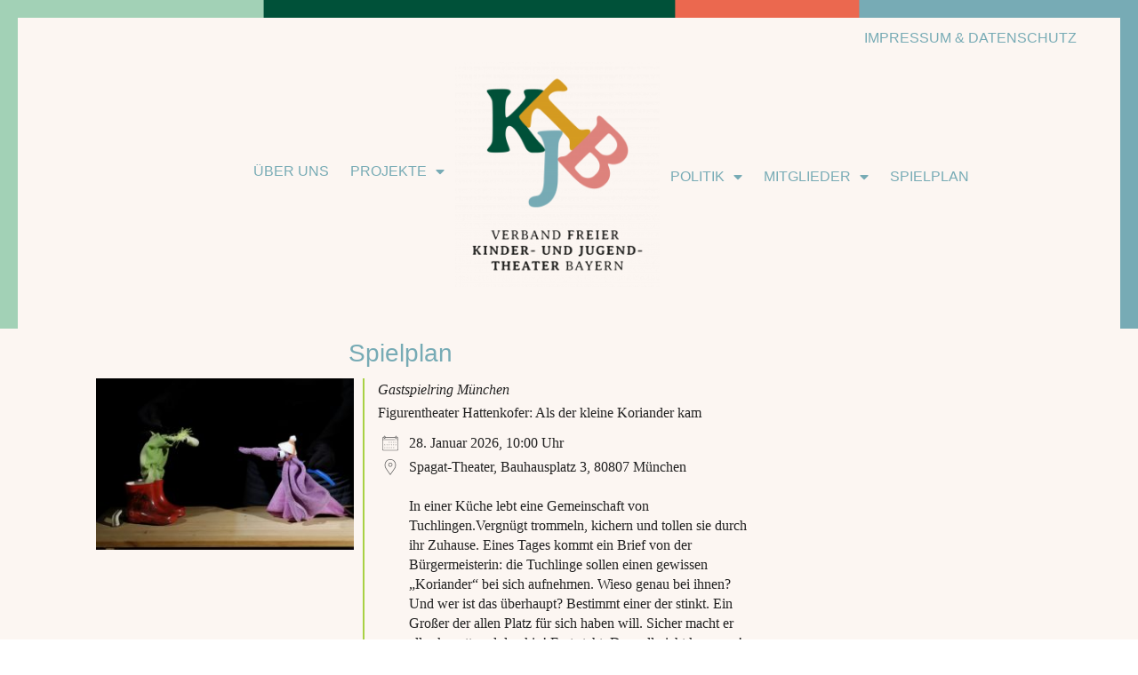

--- FILE ---
content_type: text/html; charset=UTF-8
request_url: https://vfkjtb.de/spielplan
body_size: 36032
content:
<!DOCTYPE html>
<html lang="de">
<head>
<meta charset="UTF-8">
<meta name="viewport" content="width=device-width, initial-scale=1">
	<link rel="profile" href="https://gmpg.org/xfn/11"> 
	<title>Spielplan &#8211; Verband freier Kinder- und Jugendtheater Bayern</title>
<meta name='robots' content='max-image-preview:large' />
<link rel='dns-prefetch' href='//2021.vfkjtb.de' />
<link rel="alternate" type="application/rss+xml" title="Verband freier Kinder- und Jugendtheater Bayern &raquo; Feed" href="https://vfkjtb.de/feed" />
<link rel="alternate" type="application/rss+xml" title="Verband freier Kinder- und Jugendtheater Bayern &raquo; Kommentar-Feed" href="https://vfkjtb.de/comments/feed" />
<link rel="alternate" title="oEmbed (JSON)" type="application/json+oembed" href="https://vfkjtb.de/wp-json/oembed/1.0/embed?url=https%3A%2F%2Fvfkjtb.de%2Fspielplan" />
<link rel="alternate" title="oEmbed (XML)" type="text/xml+oembed" href="https://vfkjtb.de/wp-json/oembed/1.0/embed?url=https%3A%2F%2Fvfkjtb.de%2Fspielplan&#038;format=xml" />
<style id='wp-img-auto-sizes-contain-inline-css'>
img:is([sizes=auto i],[sizes^="auto," i]){contain-intrinsic-size:3000px 1500px}
/*# sourceURL=wp-img-auto-sizes-contain-inline-css */
</style>
<link rel='stylesheet' id='astra-theme-css-css' href='https://vfkjtb.de/wp-content/themes/astra/assets/css/minified/main.min.css?ver=4.12.0' media='all' />
<style id='astra-theme-css-inline-css'>
.ast-no-sidebar .entry-content .alignfull {margin-left: calc( -50vw + 50%);margin-right: calc( -50vw + 50%);max-width: 100vw;width: 100vw;}.ast-no-sidebar .entry-content .alignwide {margin-left: calc(-41vw + 50%);margin-right: calc(-41vw + 50%);max-width: unset;width: unset;}.ast-no-sidebar .entry-content .alignfull .alignfull,.ast-no-sidebar .entry-content .alignfull .alignwide,.ast-no-sidebar .entry-content .alignwide .alignfull,.ast-no-sidebar .entry-content .alignwide .alignwide,.ast-no-sidebar .entry-content .wp-block-column .alignfull,.ast-no-sidebar .entry-content .wp-block-column .alignwide{width: 100%;margin-left: auto;margin-right: auto;}.wp-block-gallery,.blocks-gallery-grid {margin: 0;}.wp-block-separator {max-width: 100px;}.wp-block-separator.is-style-wide,.wp-block-separator.is-style-dots {max-width: none;}.entry-content .has-2-columns .wp-block-column:first-child {padding-right: 10px;}.entry-content .has-2-columns .wp-block-column:last-child {padding-left: 10px;}@media (max-width: 782px) {.entry-content .wp-block-columns .wp-block-column {flex-basis: 100%;}.entry-content .has-2-columns .wp-block-column:first-child {padding-right: 0;}.entry-content .has-2-columns .wp-block-column:last-child {padding-left: 0;}}body .entry-content .wp-block-latest-posts {margin-left: 0;}body .entry-content .wp-block-latest-posts li {list-style: none;}.ast-no-sidebar .ast-container .entry-content .wp-block-latest-posts {margin-left: 0;}.ast-header-break-point .entry-content .alignwide {margin-left: auto;margin-right: auto;}.entry-content .blocks-gallery-item img {margin-bottom: auto;}.wp-block-pullquote {border-top: 4px solid #555d66;border-bottom: 4px solid #555d66;color: #40464d;}:root{--ast-post-nav-space:0;--ast-container-default-xlg-padding:6.67em;--ast-container-default-lg-padding:5.67em;--ast-container-default-slg-padding:4.34em;--ast-container-default-md-padding:3.34em;--ast-container-default-sm-padding:6.67em;--ast-container-default-xs-padding:2.4em;--ast-container-default-xxs-padding:1.4em;--ast-code-block-background:#EEEEEE;--ast-comment-inputs-background:#FAFAFA;--ast-normal-container-width:1200px;--ast-narrow-container-width:750px;--ast-blog-title-font-weight:normal;--ast-blog-meta-weight:inherit;--ast-global-color-primary:var(--ast-global-color-5);--ast-global-color-secondary:var(--ast-global-color-4);--ast-global-color-alternate-background:var(--ast-global-color-7);--ast-global-color-subtle-background:var(--ast-global-color-6);--ast-bg-style-guide:var( --ast-global-color-secondary,--ast-global-color-5 );--ast-shadow-style-guide:0px 0px 4px 0 #00000057;--ast-global-dark-bg-style:#fff;--ast-global-dark-lfs:#fbfbfb;--ast-widget-bg-color:#fafafa;--ast-wc-container-head-bg-color:#fbfbfb;--ast-title-layout-bg:#eeeeee;--ast-search-border-color:#e7e7e7;--ast-lifter-hover-bg:#e6e6e6;--ast-gallery-block-color:#000;--srfm-color-input-label:var(--ast-global-color-2);}html{font-size:100%;}a,.page-title{color:#112129;}a:hover,a:focus{color:#112129;}body,button,input,select,textarea,.ast-button,.ast-custom-button{font-family:'Averia Serif Libre',display;font-weight:300;font-size:16px;font-size:1rem;line-height:var(--ast-body-line-height,1.65em);}blockquote{color:#000000;}h1,h2,h3,h4,h5,h6,.entry-content :where(h1,h2,h3,h4,h5,h6),.site-title,.site-title a{font-weight:600;}.ast-site-identity .site-title a{color:var(--ast-global-color-2);}.site-title{font-size:35px;font-size:2.1875rem;display:none;}header .custom-logo-link img{max-width:201px;width:201px;}.astra-logo-svg{width:201px;}.site-header .site-description{font-size:15px;font-size:0.9375rem;display:none;}.entry-title{font-size:26px;font-size:1.625rem;}.archive .ast-article-post .ast-article-inner,.blog .ast-article-post .ast-article-inner,.archive .ast-article-post .ast-article-inner:hover,.blog .ast-article-post .ast-article-inner:hover{overflow:hidden;}h1,.entry-content :where(h1){font-size:40px;font-size:2.5rem;font-weight:600;line-height:1.4em;}h2,.entry-content :where(h2){font-size:32px;font-size:2rem;font-weight:600;line-height:1.3em;}h3,.entry-content :where(h3){font-size:26px;font-size:1.625rem;font-weight:600;line-height:1.3em;}h4,.entry-content :where(h4){font-size:24px;font-size:1.5rem;line-height:1.2em;font-weight:600;}h5,.entry-content :where(h5){font-size:20px;font-size:1.25rem;line-height:1.2em;font-weight:600;}h6,.entry-content :where(h6){font-size:16px;font-size:1rem;line-height:1.25em;font-weight:600;}::selection{background-color:#a2d1b6;color:#000000;}body,h1,h2,h3,h4,h5,h6,.entry-title a,.entry-content :where(h1,h2,h3,h4,h5,h6){color:#112129;}.tagcloud a:hover,.tagcloud a:focus,.tagcloud a.current-item{color:#ffffff;border-color:#112129;background-color:#112129;}input:focus,input[type="text"]:focus,input[type="email"]:focus,input[type="url"]:focus,input[type="password"]:focus,input[type="reset"]:focus,input[type="search"]:focus,textarea:focus{border-color:#112129;}input[type="radio"]:checked,input[type=reset],input[type="checkbox"]:checked,input[type="checkbox"]:hover:checked,input[type="checkbox"]:focus:checked,input[type=range]::-webkit-slider-thumb{border-color:#112129;background-color:#112129;box-shadow:none;}.site-footer a:hover + .post-count,.site-footer a:focus + .post-count{background:#112129;border-color:#112129;}.single .nav-links .nav-previous,.single .nav-links .nav-next{color:#112129;}.entry-meta,.entry-meta *{line-height:1.45;color:#112129;}.entry-meta a:not(.ast-button):hover,.entry-meta a:not(.ast-button):hover *,.entry-meta a:not(.ast-button):focus,.entry-meta a:not(.ast-button):focus *,.page-links > .page-link,.page-links .page-link:hover,.post-navigation a:hover{color:#112129;}#cat option,.secondary .calendar_wrap thead a,.secondary .calendar_wrap thead a:visited{color:#112129;}.secondary .calendar_wrap #today,.ast-progress-val span{background:#112129;}.secondary a:hover + .post-count,.secondary a:focus + .post-count{background:#112129;border-color:#112129;}.calendar_wrap #today > a{color:#ffffff;}.page-links .page-link,.single .post-navigation a{color:#112129;}.ast-search-menu-icon .search-form button.search-submit{padding:0 4px;}.ast-search-menu-icon form.search-form{padding-right:0;}.ast-search-menu-icon.slide-search input.search-field{width:0;}.ast-header-search .ast-search-menu-icon.ast-dropdown-active .search-form,.ast-header-search .ast-search-menu-icon.ast-dropdown-active .search-field:focus{transition:all 0.2s;}.search-form input.search-field:focus{outline:none;}.ast-archive-title{color:#005139;}.widget-title,.widget .wp-block-heading{font-size:22px;font-size:1.375rem;color:#005139;}.single .ast-author-details .author-title{color:#112129;}.ast-single-post .entry-content a,.ast-comment-content a:not(.ast-comment-edit-reply-wrap a){text-decoration:underline;}.ast-single-post .wp-block-button .wp-block-button__link,.ast-single-post .elementor-widget-button .elementor-button,.ast-single-post .entry-content .uagb-tab a,.ast-single-post .entry-content .uagb-ifb-cta a,.ast-single-post .entry-content .wp-block-uagb-buttons a,.ast-single-post .entry-content .uabb-module-content a,.ast-single-post .entry-content .uagb-post-grid a,.ast-single-post .entry-content .uagb-timeline a,.ast-single-post .entry-content .uagb-toc__wrap a,.ast-single-post .entry-content .uagb-taxomony-box a,.entry-content .wp-block-latest-posts > li > a,.ast-single-post .entry-content .wp-block-file__button,a.ast-post-filter-single,.ast-single-post .wp-block-buttons .wp-block-button.is-style-outline .wp-block-button__link,.ast-single-post .ast-comment-content .comment-reply-link,.ast-single-post .ast-comment-content .comment-edit-link{text-decoration:none;}.ast-search-menu-icon.slide-search a:focus-visible:focus-visible,.astra-search-icon:focus-visible,#close:focus-visible,a:focus-visible,.ast-menu-toggle:focus-visible,.site .skip-link:focus-visible,.wp-block-loginout input:focus-visible,.wp-block-search.wp-block-search__button-inside .wp-block-search__inside-wrapper,.ast-header-navigation-arrow:focus-visible,.ast-orders-table__row .ast-orders-table__cell:focus-visible,a#ast-apply-coupon:focus-visible,#ast-apply-coupon:focus-visible,#close:focus-visible,.button.search-submit:focus-visible,#search_submit:focus,.normal-search:focus-visible,.ast-header-account-wrap:focus-visible,.astra-cart-drawer-close:focus,.ast-single-variation:focus,.ast-button:focus,.ast-builder-button-wrap:has(.ast-custom-button-link:focus),.ast-builder-button-wrap .ast-custom-button-link:focus{outline-style:dotted;outline-color:inherit;outline-width:thin;}input:focus,input[type="text"]:focus,input[type="email"]:focus,input[type="url"]:focus,input[type="password"]:focus,input[type="reset"]:focus,input[type="search"]:focus,input[type="number"]:focus,textarea:focus,.wp-block-search__input:focus,[data-section="section-header-mobile-trigger"] .ast-button-wrap .ast-mobile-menu-trigger-minimal:focus,.ast-mobile-popup-drawer.active .menu-toggle-close:focus,#ast-scroll-top:focus,#coupon_code:focus,#ast-coupon-code:focus{border-style:dotted;border-color:inherit;border-width:thin;}input{outline:none;}.ast-logo-title-inline .site-logo-img{padding-right:1em;}.site-logo-img img{ transition:all 0.2s linear;}body .ast-oembed-container *{position:absolute;top:0;width:100%;height:100%;left:0;}body .wp-block-embed-pocket-casts .ast-oembed-container *{position:unset;}.ast-single-post-featured-section + article {margin-top: 2em;}.site-content .ast-single-post-featured-section img {width: 100%;overflow: hidden;object-fit: cover;}.site > .ast-single-related-posts-container {margin-top: 0;}@media (min-width: 922px) {.ast-desktop .ast-container--narrow {max-width: var(--ast-narrow-container-width);margin: 0 auto;}}.ast-page-builder-template .hentry {margin: 0;}.ast-page-builder-template .site-content > .ast-container {max-width: 100%;padding: 0;}.ast-page-builder-template .site .site-content #primary {padding: 0;margin: 0;}.ast-page-builder-template .no-results {text-align: center;margin: 4em auto;}.ast-page-builder-template .ast-pagination {padding: 2em;}.ast-page-builder-template .entry-header.ast-no-title.ast-no-thumbnail {margin-top: 0;}.ast-page-builder-template .entry-header.ast-header-without-markup {margin-top: 0;margin-bottom: 0;}.ast-page-builder-template .entry-header.ast-no-title.ast-no-meta {margin-bottom: 0;}.ast-page-builder-template.single .post-navigation {padding-bottom: 2em;}.ast-page-builder-template.single-post .site-content > .ast-container {max-width: 100%;}.ast-page-builder-template .entry-header {margin-top: 4em;margin-left: auto;margin-right: auto;padding-left: 20px;padding-right: 20px;}.single.ast-page-builder-template .entry-header {padding-left: 20px;padding-right: 20px;}.ast-page-builder-template .ast-archive-description {margin: 4em auto 0;padding-left: 20px;padding-right: 20px;}.ast-page-builder-template.ast-no-sidebar .entry-content .alignwide {margin-left: 0;margin-right: 0;}@media (max-width:921.9px){#ast-desktop-header{display:none;}}@media (min-width:922px){#ast-mobile-header{display:none;}}.wp-block-buttons.aligncenter{justify-content:center;}@media (max-width:921px){.ast-theme-transparent-header #primary,.ast-theme-transparent-header #secondary{padding:0;}}@media (max-width:921px){.ast-plain-container.ast-no-sidebar #primary{padding:0;}}.ast-plain-container.ast-no-sidebar #primary{margin-top:0;margin-bottom:0;}@media (min-width:1200px){.wp-block-group .has-background{padding:20px;}}@media (min-width:1200px){.ast-page-builder-template.ast-no-sidebar .entry-content .wp-block-cover.alignwide,.ast-page-builder-template.ast-no-sidebar .entry-content .wp-block-cover.alignfull{padding-right:0;padding-left:0;}}@media (min-width:1200px){.wp-block-cover-image.alignwide .wp-block-cover__inner-container,.wp-block-cover.alignwide .wp-block-cover__inner-container,.wp-block-cover-image.alignfull .wp-block-cover__inner-container,.wp-block-cover.alignfull .wp-block-cover__inner-container{width:100%;}}.wp-block-columns{margin-bottom:unset;}.wp-block-image.size-full{margin:2rem 0;}.wp-block-separator.has-background{padding:0;}.wp-block-gallery{margin-bottom:1.6em;}.wp-block-group{padding-top:4em;padding-bottom:4em;}.wp-block-group__inner-container .wp-block-columns:last-child,.wp-block-group__inner-container :last-child,.wp-block-table table{margin-bottom:0;}.blocks-gallery-grid{width:100%;}.wp-block-navigation-link__content{padding:5px 0;}.wp-block-group .wp-block-group .has-text-align-center,.wp-block-group .wp-block-column .has-text-align-center{max-width:100%;}.has-text-align-center{margin:0 auto;}@media (min-width:1200px){.wp-block-cover__inner-container,.alignwide .wp-block-group__inner-container,.alignfull .wp-block-group__inner-container{max-width:1200px;margin:0 auto;}.wp-block-group.alignnone,.wp-block-group.aligncenter,.wp-block-group.alignleft,.wp-block-group.alignright,.wp-block-group.alignwide,.wp-block-columns.alignwide{margin:2rem 0 1rem 0;}}@media (max-width:1200px){.wp-block-group{padding:3em;}.wp-block-group .wp-block-group{padding:1.5em;}.wp-block-columns,.wp-block-column{margin:1rem 0;}}@media (min-width:921px){.wp-block-columns .wp-block-group{padding:2em;}}@media (max-width:544px){.wp-block-cover-image .wp-block-cover__inner-container,.wp-block-cover .wp-block-cover__inner-container{width:unset;}.wp-block-cover,.wp-block-cover-image{padding:2em 0;}.wp-block-group,.wp-block-cover{padding:2em;}.wp-block-media-text__media img,.wp-block-media-text__media video{width:unset;max-width:100%;}.wp-block-media-text.has-background .wp-block-media-text__content{padding:1em;}}.wp-block-image.aligncenter{margin-left:auto;margin-right:auto;}.wp-block-table.aligncenter{margin-left:auto;margin-right:auto;}@media (min-width:544px){.entry-content .wp-block-media-text.has-media-on-the-right .wp-block-media-text__content{padding:0 8% 0 0;}.entry-content .wp-block-media-text .wp-block-media-text__content{padding:0 0 0 8%;}.ast-plain-container .site-content .entry-content .has-custom-content-position.is-position-bottom-left > *,.ast-plain-container .site-content .entry-content .has-custom-content-position.is-position-bottom-right > *,.ast-plain-container .site-content .entry-content .has-custom-content-position.is-position-top-left > *,.ast-plain-container .site-content .entry-content .has-custom-content-position.is-position-top-right > *,.ast-plain-container .site-content .entry-content .has-custom-content-position.is-position-center-right > *,.ast-plain-container .site-content .entry-content .has-custom-content-position.is-position-center-left > *{margin:0;}}@media (max-width:544px){.entry-content .wp-block-media-text .wp-block-media-text__content{padding:8% 0;}.wp-block-media-text .wp-block-media-text__media img{width:auto;max-width:100%;}}.wp-block-button.is-style-outline .wp-block-button__link{border-color:#005139;border-top-width:0px;border-right-width:0px;border-bottom-width:0px;border-left-width:0px;}div.wp-block-button.is-style-outline > .wp-block-button__link:not(.has-text-color),div.wp-block-button.wp-block-button__link.is-style-outline:not(.has-text-color){color:#005139;}.wp-block-button.is-style-outline .wp-block-button__link:hover,.wp-block-buttons .wp-block-button.is-style-outline .wp-block-button__link:focus,.wp-block-buttons .wp-block-button.is-style-outline > .wp-block-button__link:not(.has-text-color):hover,.wp-block-buttons .wp-block-button.wp-block-button__link.is-style-outline:not(.has-text-color):hover{color:var(--ast-global-color-5);background-color:#005139;border-color:#005139;}.post-page-numbers.current .page-link,.ast-pagination .page-numbers.current{color:#000000;border-color:#a2d1b6;background-color:#a2d1b6;}@media (min-width:544px){.entry-content > .alignleft{margin-right:20px;}.entry-content > .alignright{margin-left:20px;}}.wp-block-button.is-style-outline .wp-block-button__link{border-top-width:0px;border-right-width:0px;border-bottom-width:0px;border-left-width:0px;}.wp-block-button.is-style-outline .wp-block-button__link.wp-element-button,.ast-outline-button{border-color:#005139;font-family:inherit;font-weight:inherit;line-height:1em;border-top-left-radius:0px;border-top-right-radius:0px;border-bottom-right-radius:0px;border-bottom-left-radius:0px;}.wp-block-buttons .wp-block-button.is-style-outline > .wp-block-button__link:not(.has-text-color),.wp-block-buttons .wp-block-button.wp-block-button__link.is-style-outline:not(.has-text-color),.ast-outline-button{color:#005139;}.wp-block-button.is-style-outline .wp-block-button__link:hover,.wp-block-buttons .wp-block-button.is-style-outline .wp-block-button__link:focus,.wp-block-buttons .wp-block-button.is-style-outline > .wp-block-button__link:not(.has-text-color):hover,.wp-block-buttons .wp-block-button.wp-block-button__link.is-style-outline:not(.has-text-color):hover,.ast-outline-button:hover,.ast-outline-button:focus,.wp-block-uagb-buttons-child .uagb-buttons-repeater.ast-outline-button:hover,.wp-block-uagb-buttons-child .uagb-buttons-repeater.ast-outline-button:focus{color:var(--ast-global-color-5);background-color:#005139;border-color:#005139;}.wp-block-button .wp-block-button__link.wp-element-button.is-style-outline:not(.has-background),.wp-block-button.is-style-outline>.wp-block-button__link.wp-element-button:not(.has-background),.ast-outline-button{background-color:#005139;}.entry-content[data-ast-blocks-layout] > figure{margin-bottom:1em;}h1.widget-title{font-weight:600;}h2.widget-title{font-weight:600;}h3.widget-title{font-weight:600;}.elementor-widget-container .elementor-loop-container .e-loop-item[data-elementor-type="loop-item"]{width:100%;}@media (max-width:921px){.ast-left-sidebar #content > .ast-container{display:flex;flex-direction:column-reverse;width:100%;}.ast-separate-container .ast-article-post,.ast-separate-container .ast-article-single{padding:1.5em 2.14em;}.ast-author-box img.avatar{margin:20px 0 0 0;}}@media (min-width:922px){.ast-separate-container.ast-right-sidebar #primary,.ast-separate-container.ast-left-sidebar #primary{border:0;}.search-no-results.ast-separate-container #primary{margin-bottom:4em;}}.wp-block-button .wp-block-button__link{color:var(--ast-global-color-5);}.wp-block-button .wp-block-button__link:hover,.wp-block-button .wp-block-button__link:focus{color:var(--ast-global-color-5);background-color:#005139;border-color:#005139;}.elementor-widget-heading h1.elementor-heading-title{line-height:1.4em;}.elementor-widget-heading h2.elementor-heading-title{line-height:1.3em;}.elementor-widget-heading h3.elementor-heading-title{line-height:1.3em;}.elementor-widget-heading h4.elementor-heading-title{line-height:1.2em;}.elementor-widget-heading h5.elementor-heading-title{line-height:1.2em;}.elementor-widget-heading h6.elementor-heading-title{line-height:1.25em;}.wp-block-button .wp-block-button__link{border-style:solid;border-top-width:0px;border-right-width:0px;border-left-width:0px;border-bottom-width:0px;border-color:#005139;background-color:#005139;color:var(--ast-global-color-5);font-family:inherit;font-weight:inherit;line-height:1em;border-top-left-radius:0px;border-top-right-radius:0px;border-bottom-right-radius:0px;border-bottom-left-radius:0px;padding-top:10px;padding-right:20px;padding-bottom:10px;padding-left:20px;}.menu-toggle,button,.ast-button,.ast-custom-button,.button,input#submit,input[type="button"],input[type="submit"],input[type="reset"],form[CLASS*="wp-block-search__"].wp-block-search .wp-block-search__inside-wrapper .wp-block-search__button{border-style:solid;border-top-width:0px;border-right-width:0px;border-left-width:0px;border-bottom-width:0px;color:var(--ast-global-color-5);border-color:#005139;background-color:#005139;padding-top:10px;padding-right:20px;padding-bottom:10px;padding-left:20px;font-family:inherit;font-weight:inherit;line-height:1em;border-top-left-radius:0px;border-top-right-radius:0px;border-bottom-right-radius:0px;border-bottom-left-radius:0px;}button:focus,.menu-toggle:hover,button:hover,.ast-button:hover,.ast-custom-button:hover .button:hover,.ast-custom-button:hover ,input[type=reset]:hover,input[type=reset]:focus,input#submit:hover,input#submit:focus,input[type="button"]:hover,input[type="button"]:focus,input[type="submit"]:hover,input[type="submit"]:focus,form[CLASS*="wp-block-search__"].wp-block-search .wp-block-search__inside-wrapper .wp-block-search__button:hover,form[CLASS*="wp-block-search__"].wp-block-search .wp-block-search__inside-wrapper .wp-block-search__button:focus{color:var(--ast-global-color-5);background-color:#005139;border-color:#005139;}@media (max-width:921px){.ast-mobile-header-stack .main-header-bar .ast-search-menu-icon{display:inline-block;}.ast-header-break-point.ast-header-custom-item-outside .ast-mobile-header-stack .main-header-bar .ast-search-icon{margin:0;}.ast-comment-avatar-wrap img{max-width:2.5em;}.ast-comment-meta{padding:0 1.8888em 1.3333em;}.ast-separate-container .ast-comment-list li.depth-1{padding:1.5em 2.14em;}.ast-separate-container .comment-respond{padding:2em 2.14em;}}@media (min-width:544px){.ast-container{max-width:100%;}}@media (max-width:544px){.ast-separate-container .ast-article-post,.ast-separate-container .ast-article-single,.ast-separate-container .comments-title,.ast-separate-container .ast-archive-description{padding:1.5em 1em;}.ast-separate-container #content .ast-container{padding-left:0.54em;padding-right:0.54em;}.ast-separate-container .ast-comment-list .bypostauthor{padding:.5em;}.ast-search-menu-icon.ast-dropdown-active .search-field{width:170px;}} #ast-mobile-header .ast-site-header-cart-li a{pointer-events:none;}@media (min-width:545px){.ast-page-builder-template .comments-area,.single.ast-page-builder-template .entry-header,.single.ast-page-builder-template .post-navigation,.single.ast-page-builder-template .ast-single-related-posts-container{max-width:1240px;margin-left:auto;margin-right:auto;}}body,.ast-separate-container{background-color:rgba(255,255,255,0);background-image:none;}.ast-no-sidebar.ast-separate-container .entry-content .alignfull {margin-left: -6.67em;margin-right: -6.67em;width: auto;}@media (max-width: 1200px) {.ast-no-sidebar.ast-separate-container .entry-content .alignfull {margin-left: -2.4em;margin-right: -2.4em;}}@media (max-width: 768px) {.ast-no-sidebar.ast-separate-container .entry-content .alignfull {margin-left: -2.14em;margin-right: -2.14em;}}@media (max-width: 544px) {.ast-no-sidebar.ast-separate-container .entry-content .alignfull {margin-left: -1em;margin-right: -1em;}}.ast-no-sidebar.ast-separate-container .entry-content .alignwide {margin-left: -20px;margin-right: -20px;}.ast-no-sidebar.ast-separate-container .entry-content .wp-block-column .alignfull,.ast-no-sidebar.ast-separate-container .entry-content .wp-block-column .alignwide {margin-left: auto;margin-right: auto;width: 100%;}@media (max-width:921px){.site-title{display:block;}.site-header .site-description{display:none;}h1,.entry-content :where(h1){font-size:30px;}h2,.entry-content :where(h2){font-size:25px;}h3,.entry-content :where(h3){font-size:20px;}}@media (max-width:544px){.site-title{display:block;}.site-header .site-description{display:none;}h1,.entry-content :where(h1){font-size:30px;}h2,.entry-content :where(h2){font-size:25px;}h3,.entry-content :where(h3){font-size:20px;}}@media (max-width:921px){html{font-size:91.2%;}}@media (max-width:544px){html{font-size:91.2%;}}@media (min-width:922px){.ast-container{max-width:1240px;}}@media (min-width:922px){.site-content .ast-container{display:flex;}}@media (max-width:921px){.site-content .ast-container{flex-direction:column;}}@media (min-width:922px){.main-header-menu .sub-menu .menu-item.ast-left-align-sub-menu:hover > .sub-menu,.main-header-menu .sub-menu .menu-item.ast-left-align-sub-menu.focus > .sub-menu{margin-left:-0px;}}.site .comments-area{padding-bottom:3em;}.wp-block-search {margin-bottom: 20px;}.wp-block-site-tagline {margin-top: 20px;}form.wp-block-search .wp-block-search__input,.wp-block-search.wp-block-search__button-inside .wp-block-search__inside-wrapper {border-color: #eaeaea;background: #fafafa;}.wp-block-search.wp-block-search__button-inside .wp-block-search__inside-wrapper .wp-block-search__input:focus,.wp-block-loginout input:focus {outline: thin dotted;}.wp-block-loginout input:focus {border-color: transparent;} form.wp-block-search .wp-block-search__inside-wrapper .wp-block-search__input {padding: 12px;}form.wp-block-search .wp-block-search__button svg {fill: currentColor;width: 20px;height: 20px;}.wp-block-loginout p label {display: block;}.wp-block-loginout p:not(.login-remember):not(.login-submit) input {width: 100%;}.wp-block-loginout .login-remember input {width: 1.1rem;height: 1.1rem;margin: 0 5px 4px 0;vertical-align: middle;}blockquote {padding: 1.2em;}:root .has-ast-global-color-0-color{color:var(--ast-global-color-0);}:root .has-ast-global-color-0-background-color{background-color:var(--ast-global-color-0);}:root .wp-block-button .has-ast-global-color-0-color{color:var(--ast-global-color-0);}:root .wp-block-button .has-ast-global-color-0-background-color{background-color:var(--ast-global-color-0);}:root .has-ast-global-color-1-color{color:var(--ast-global-color-1);}:root .has-ast-global-color-1-background-color{background-color:var(--ast-global-color-1);}:root .wp-block-button .has-ast-global-color-1-color{color:var(--ast-global-color-1);}:root .wp-block-button .has-ast-global-color-1-background-color{background-color:var(--ast-global-color-1);}:root .has-ast-global-color-2-color{color:var(--ast-global-color-2);}:root .has-ast-global-color-2-background-color{background-color:var(--ast-global-color-2);}:root .wp-block-button .has-ast-global-color-2-color{color:var(--ast-global-color-2);}:root .wp-block-button .has-ast-global-color-2-background-color{background-color:var(--ast-global-color-2);}:root .has-ast-global-color-3-color{color:var(--ast-global-color-3);}:root .has-ast-global-color-3-background-color{background-color:var(--ast-global-color-3);}:root .wp-block-button .has-ast-global-color-3-color{color:var(--ast-global-color-3);}:root .wp-block-button .has-ast-global-color-3-background-color{background-color:var(--ast-global-color-3);}:root .has-ast-global-color-4-color{color:var(--ast-global-color-4);}:root .has-ast-global-color-4-background-color{background-color:var(--ast-global-color-4);}:root .wp-block-button .has-ast-global-color-4-color{color:var(--ast-global-color-4);}:root .wp-block-button .has-ast-global-color-4-background-color{background-color:var(--ast-global-color-4);}:root .has-ast-global-color-5-color{color:var(--ast-global-color-5);}:root .has-ast-global-color-5-background-color{background-color:var(--ast-global-color-5);}:root .wp-block-button .has-ast-global-color-5-color{color:var(--ast-global-color-5);}:root .wp-block-button .has-ast-global-color-5-background-color{background-color:var(--ast-global-color-5);}:root .has-ast-global-color-6-color{color:var(--ast-global-color-6);}:root .has-ast-global-color-6-background-color{background-color:var(--ast-global-color-6);}:root .wp-block-button .has-ast-global-color-6-color{color:var(--ast-global-color-6);}:root .wp-block-button .has-ast-global-color-6-background-color{background-color:var(--ast-global-color-6);}:root .has-ast-global-color-7-color{color:var(--ast-global-color-7);}:root .has-ast-global-color-7-background-color{background-color:var(--ast-global-color-7);}:root .wp-block-button .has-ast-global-color-7-color{color:var(--ast-global-color-7);}:root .wp-block-button .has-ast-global-color-7-background-color{background-color:var(--ast-global-color-7);}:root .has-ast-global-color-8-color{color:var(--ast-global-color-8);}:root .has-ast-global-color-8-background-color{background-color:var(--ast-global-color-8);}:root .wp-block-button .has-ast-global-color-8-color{color:var(--ast-global-color-8);}:root .wp-block-button .has-ast-global-color-8-background-color{background-color:var(--ast-global-color-8);}:root{--ast-global-color-0:#77abb5;--ast-global-color-1:#3a3a3a;--ast-global-color-2:#3a3a3a;--ast-global-color-3:#4B4F58;--ast-global-color-4:#F5F5F5;--ast-global-color-5:#FFFFFF;--ast-global-color-6:#F2F5F7;--ast-global-color-7:#424242;--ast-global-color-8:#000000;}:root {--ast-border-color : rgba(255,255,255,0);}.ast-single-entry-banner {-js-display: flex;display: flex;flex-direction: column;justify-content: center;text-align: center;position: relative;background: var(--ast-title-layout-bg);}.ast-single-entry-banner[data-banner-layout="layout-1"] {max-width: 1200px;background: inherit;padding: 20px 0;}.ast-single-entry-banner[data-banner-width-type="custom"] {margin: 0 auto;width: 100%;}.ast-single-entry-banner + .site-content .entry-header {margin-bottom: 0;}.site .ast-author-avatar {--ast-author-avatar-size: ;}a.ast-underline-text {text-decoration: underline;}.ast-container > .ast-terms-link {position: relative;display: block;}a.ast-button.ast-badge-tax {padding: 4px 8px;border-radius: 3px;font-size: inherit;}header.entry-header{text-align:left;}header.entry-header > *:not(:last-child){margin-bottom:10px;}@media (max-width:921px){header.entry-header{text-align:left;}}@media (max-width:544px){header.entry-header{text-align:left;}}.ast-archive-entry-banner {-js-display: flex;display: flex;flex-direction: column;justify-content: center;text-align: center;position: relative;background: var(--ast-title-layout-bg);}.ast-archive-entry-banner[data-banner-width-type="custom"] {margin: 0 auto;width: 100%;}.ast-archive-entry-banner[data-banner-layout="layout-1"] {background: inherit;padding: 20px 0;text-align: left;}body.archive .ast-archive-description{max-width:1200px;width:100%;text-align:left;padding-top:3em;padding-right:3em;padding-bottom:3em;padding-left:3em;}body.archive .ast-archive-description .ast-archive-title,body.archive .ast-archive-description .ast-archive-title *{font-size:40px;font-size:2.5rem;text-transform:capitalize;}body.archive .ast-archive-description > *:not(:last-child){margin-bottom:10px;}@media (max-width:921px){body.archive .ast-archive-description{text-align:left;}}@media (max-width:544px){body.archive .ast-archive-description{text-align:left;}}.ast-breadcrumbs .trail-browse,.ast-breadcrumbs .trail-items,.ast-breadcrumbs .trail-items li{display:inline-block;margin:0;padding:0;border:none;background:inherit;text-indent:0;text-decoration:none;}.ast-breadcrumbs .trail-browse{font-size:inherit;font-style:inherit;font-weight:inherit;color:inherit;}.ast-breadcrumbs .trail-items{list-style:none;}.trail-items li::after{padding:0 0.3em;content:"\00bb";}.trail-items li:last-of-type::after{display:none;}h1,h2,h3,h4,h5,h6,.entry-content :where(h1,h2,h3,h4,h5,h6){color:#005139;}.entry-title a{color:#005139;}@media (max-width:921px){.ast-builder-grid-row-container.ast-builder-grid-row-tablet-3-firstrow .ast-builder-grid-row > *:first-child,.ast-builder-grid-row-container.ast-builder-grid-row-tablet-3-lastrow .ast-builder-grid-row > *:last-child{grid-column:1 / -1;}}@media (max-width:544px){.ast-builder-grid-row-container.ast-builder-grid-row-mobile-3-firstrow .ast-builder-grid-row > *:first-child,.ast-builder-grid-row-container.ast-builder-grid-row-mobile-3-lastrow .ast-builder-grid-row > *:last-child{grid-column:1 / -1;}}.ast-builder-layout-element[data-section="title_tagline"]{display:flex;}@media (max-width:921px){.ast-header-break-point .ast-builder-layout-element[data-section="title_tagline"]{display:flex;}}@media (max-width:544px){.ast-header-break-point .ast-builder-layout-element[data-section="title_tagline"]{display:flex;}}.ast-builder-menu-1{font-family:inherit;font-weight:inherit;}.ast-builder-menu-1 .sub-menu,.ast-builder-menu-1 .inline-on-mobile .sub-menu{border-top-width:2px;border-bottom-width:0px;border-right-width:0px;border-left-width:0px;border-color:#a2d1b6;border-style:solid;}.ast-builder-menu-1 .sub-menu .sub-menu{top:-2px;}.ast-builder-menu-1 .main-header-menu > .menu-item > .sub-menu,.ast-builder-menu-1 .main-header-menu > .menu-item > .astra-full-megamenu-wrapper{margin-top:0px;}.ast-desktop .ast-builder-menu-1 .main-header-menu > .menu-item > .sub-menu:before,.ast-desktop .ast-builder-menu-1 .main-header-menu > .menu-item > .astra-full-megamenu-wrapper:before{height:calc( 0px + 2px + 5px );}.ast-desktop .ast-builder-menu-1 .menu-item .sub-menu .menu-link{border-style:none;}@media (max-width:921px){.ast-header-break-point .ast-builder-menu-1 .menu-item.menu-item-has-children > .ast-menu-toggle{top:0;}.ast-builder-menu-1 .inline-on-mobile .menu-item.menu-item-has-children > .ast-menu-toggle{right:-15px;}.ast-builder-menu-1 .menu-item-has-children > .menu-link:after{content:unset;}.ast-builder-menu-1 .main-header-menu > .menu-item > .sub-menu,.ast-builder-menu-1 .main-header-menu > .menu-item > .astra-full-megamenu-wrapper{margin-top:0;}}@media (max-width:544px){.ast-header-break-point .ast-builder-menu-1 .menu-item.menu-item-has-children > .ast-menu-toggle{top:0;}.ast-builder-menu-1 .main-header-menu > .menu-item > .sub-menu,.ast-builder-menu-1 .main-header-menu > .menu-item > .astra-full-megamenu-wrapper{margin-top:0;}}.ast-builder-menu-1{display:flex;}@media (max-width:921px){.ast-header-break-point .ast-builder-menu-1{display:flex;}}@media (max-width:544px){.ast-header-break-point .ast-builder-menu-1{display:flex;}}.site-footer{background-color:#c3d883;background-image:none;}.ast-hfb-header .site-footer{padding-top:0px;padding-bottom:0px;padding-left:0px;padding-right:0px;}.footer-widget-area.widget-area.site-footer-focus-item{width:auto;}.ast-footer-row-inline .footer-widget-area.widget-area.site-footer-focus-item{width:100%;}.elementor-widget-heading .elementor-heading-title{margin:0;}.elementor-page .ast-menu-toggle{color:unset !important;background:unset !important;}.elementor-post.elementor-grid-item.hentry{margin-bottom:0;}.woocommerce div.product .elementor-element.elementor-products-grid .related.products ul.products li.product,.elementor-element .elementor-wc-products .woocommerce[class*='columns-'] ul.products li.product{width:auto;margin:0;float:none;}.elementor-toc__list-wrapper{margin:0;}body .elementor hr{background-color:#ccc;margin:0;}.ast-left-sidebar .elementor-section.elementor-section-stretched,.ast-right-sidebar .elementor-section.elementor-section-stretched{max-width:100%;left:0 !important;}.elementor-posts-container [CLASS*="ast-width-"]{width:100%;}.elementor-template-full-width .ast-container{display:block;}.elementor-screen-only,.screen-reader-text,.screen-reader-text span,.ui-helper-hidden-accessible{top:0 !important;}@media (max-width:544px){.elementor-element .elementor-wc-products .woocommerce[class*="columns-"] ul.products li.product{width:auto;margin:0;}.elementor-element .woocommerce .woocommerce-result-count{float:none;}}.ast-desktop .ast-mega-menu-enabled .ast-builder-menu-1 div:not( .astra-full-megamenu-wrapper) .sub-menu,.ast-builder-menu-1 .inline-on-mobile .sub-menu,.ast-desktop .ast-builder-menu-1 .astra-full-megamenu-wrapper,.ast-desktop .ast-builder-menu-1 .menu-item .sub-menu{box-shadow:0px 4px 10px -2px rgba(0,0,0,0.1);}.ast-desktop .ast-mobile-popup-drawer.active .ast-mobile-popup-inner{max-width:35%;}@media (max-width:921px){.ast-mobile-popup-drawer.active .ast-mobile-popup-inner{max-width:90%;}}@media (max-width:544px){.ast-mobile-popup-drawer.active .ast-mobile-popup-inner{max-width:90%;}}.ast-header-break-point .main-header-bar{border-bottom-width:1px;}@media (min-width:922px){.main-header-bar{border-bottom-width:1px;}}.main-header-menu .menu-item,#astra-footer-menu .menu-item,.main-header-bar .ast-masthead-custom-menu-items{-js-display:flex;display:flex;-webkit-box-pack:center;-webkit-justify-content:center;-moz-box-pack:center;-ms-flex-pack:center;justify-content:center;-webkit-box-orient:vertical;-webkit-box-direction:normal;-webkit-flex-direction:column;-moz-box-orient:vertical;-moz-box-direction:normal;-ms-flex-direction:column;flex-direction:column;}.main-header-menu > .menu-item > .menu-link,#astra-footer-menu > .menu-item > .menu-link{height:100%;-webkit-box-align:center;-webkit-align-items:center;-moz-box-align:center;-ms-flex-align:center;align-items:center;-js-display:flex;display:flex;}.ast-header-break-point .main-navigation ul .menu-item .menu-link .icon-arrow:first-of-type svg{top:.2em;margin-top:0px;margin-left:0px;width:.65em;transform:translate(0,-2px) rotateZ(270deg);}.ast-mobile-popup-content .ast-submenu-expanded > .ast-menu-toggle{transform:rotateX(180deg);overflow-y:auto;}@media (min-width:922px){.ast-builder-menu .main-navigation > ul > li:last-child a{margin-right:0;}}.ast-separate-container .ast-article-inner{background-color:#fcf6f2;background-image:none;}@media (max-width:921px){.ast-separate-container .ast-article-inner{background-color:var(--ast-global-color-5);background-image:none;}}@media (max-width:544px){.ast-separate-container .ast-article-inner{background-color:var(--ast-global-color-5);background-image:none;}}.ast-separate-container .ast-article-single:not(.ast-related-post),.ast-separate-container .error-404,.ast-separate-container .no-results,.single.ast-separate-container.ast-author-meta,.ast-separate-container .related-posts-title-wrapper,.ast-separate-container .comments-count-wrapper,.ast-box-layout.ast-plain-container .site-content,.ast-padded-layout.ast-plain-container .site-content,.ast-separate-container .ast-archive-description,.ast-separate-container .comments-area .comment-respond,.ast-separate-container .comments-area .ast-comment-list li,.ast-separate-container .comments-area .comments-title{background-color:#fcf6f2;background-image:none;}@media (max-width:921px){.ast-separate-container .ast-article-single:not(.ast-related-post),.ast-separate-container .error-404,.ast-separate-container .no-results,.single.ast-separate-container.ast-author-meta,.ast-separate-container .related-posts-title-wrapper,.ast-separate-container .comments-count-wrapper,.ast-box-layout.ast-plain-container .site-content,.ast-padded-layout.ast-plain-container .site-content,.ast-separate-container .ast-archive-description{background-color:var(--ast-global-color-5);background-image:none;}}@media (max-width:544px){.ast-separate-container .ast-article-single:not(.ast-related-post),.ast-separate-container .error-404,.ast-separate-container .no-results,.single.ast-separate-container.ast-author-meta,.ast-separate-container .related-posts-title-wrapper,.ast-separate-container .comments-count-wrapper,.ast-box-layout.ast-plain-container .site-content,.ast-padded-layout.ast-plain-container .site-content,.ast-separate-container .ast-archive-description{background-color:var(--ast-global-color-5);background-image:none;}}.ast-separate-container.ast-two-container #secondary .widget{background-color:#fcf6f2;background-image:none;}@media (max-width:921px){.ast-separate-container.ast-two-container #secondary .widget{background-color:var(--ast-global-color-5);background-image:none;}}@media (max-width:544px){.ast-separate-container.ast-two-container #secondary .widget{background-color:var(--ast-global-color-5);background-image:none;}}#ast-scroll-top {display: none;position: fixed;text-align: center;cursor: pointer;z-index: 99;width: 2.1em;height: 2.1em;line-height: 2.1;color: #ffffff;border-radius: 2px;content: "";outline: inherit;}@media (min-width: 769px) {#ast-scroll-top {content: "769";}}#ast-scroll-top .ast-icon.icon-arrow svg {margin-left: 0px;vertical-align: middle;transform: translate(0,-20%) rotate(180deg);width: 1.6em;}.ast-scroll-to-top-right {right: 30px;bottom: 30px;}.ast-scroll-to-top-left {left: 30px;bottom: 30px;}#ast-scroll-top{color:var(--ast-global-color-5);background-color:#005139;font-size:15px;}#ast-scroll-top:hover{color:var(--ast-global-color-5);background-color:#a2d1b6;}@media (max-width:921px){#ast-scroll-top .ast-icon.icon-arrow svg{width:1em;}}.ast-mobile-header-content > *,.ast-desktop-header-content > * {padding: 10px 0;height: auto;}.ast-mobile-header-content > *:first-child,.ast-desktop-header-content > *:first-child {padding-top: 10px;}.ast-mobile-header-content > .ast-builder-menu,.ast-desktop-header-content > .ast-builder-menu {padding-top: 0;}.ast-mobile-header-content > *:last-child,.ast-desktop-header-content > *:last-child {padding-bottom: 0;}.ast-mobile-header-content .ast-search-menu-icon.ast-inline-search label,.ast-desktop-header-content .ast-search-menu-icon.ast-inline-search label {width: 100%;}.ast-desktop-header-content .main-header-bar-navigation .ast-submenu-expanded > .ast-menu-toggle::before {transform: rotateX(180deg);}#ast-desktop-header .ast-desktop-header-content,.ast-mobile-header-content .ast-search-icon,.ast-desktop-header-content .ast-search-icon,.ast-mobile-header-wrap .ast-mobile-header-content,.ast-main-header-nav-open.ast-popup-nav-open .ast-mobile-header-wrap .ast-mobile-header-content,.ast-main-header-nav-open.ast-popup-nav-open .ast-desktop-header-content {display: none;}.ast-main-header-nav-open.ast-header-break-point #ast-desktop-header .ast-desktop-header-content,.ast-main-header-nav-open.ast-header-break-point .ast-mobile-header-wrap .ast-mobile-header-content {display: block;}.ast-desktop .ast-desktop-header-content .astra-menu-animation-slide-up > .menu-item > .sub-menu,.ast-desktop .ast-desktop-header-content .astra-menu-animation-slide-up > .menu-item .menu-item > .sub-menu,.ast-desktop .ast-desktop-header-content .astra-menu-animation-slide-down > .menu-item > .sub-menu,.ast-desktop .ast-desktop-header-content .astra-menu-animation-slide-down > .menu-item .menu-item > .sub-menu,.ast-desktop .ast-desktop-header-content .astra-menu-animation-fade > .menu-item > .sub-menu,.ast-desktop .ast-desktop-header-content .astra-menu-animation-fade > .menu-item .menu-item > .sub-menu {opacity: 1;visibility: visible;}.ast-hfb-header.ast-default-menu-enable.ast-header-break-point .ast-mobile-header-wrap .ast-mobile-header-content .main-header-bar-navigation {width: unset;margin: unset;}.ast-mobile-header-content.content-align-flex-end .main-header-bar-navigation .menu-item-has-children > .ast-menu-toggle,.ast-desktop-header-content.content-align-flex-end .main-header-bar-navigation .menu-item-has-children > .ast-menu-toggle {left: calc( 20px - 0.907em);right: auto;}.ast-mobile-header-content .ast-search-menu-icon,.ast-mobile-header-content .ast-search-menu-icon.slide-search,.ast-desktop-header-content .ast-search-menu-icon,.ast-desktop-header-content .ast-search-menu-icon.slide-search {width: 100%;position: relative;display: block;right: auto;transform: none;}.ast-mobile-header-content .ast-search-menu-icon.slide-search .search-form,.ast-mobile-header-content .ast-search-menu-icon .search-form,.ast-desktop-header-content .ast-search-menu-icon.slide-search .search-form,.ast-desktop-header-content .ast-search-menu-icon .search-form {right: 0;visibility: visible;opacity: 1;position: relative;top: auto;transform: none;padding: 0;display: block;overflow: hidden;}.ast-mobile-header-content .ast-search-menu-icon.ast-inline-search .search-field,.ast-mobile-header-content .ast-search-menu-icon .search-field,.ast-desktop-header-content .ast-search-menu-icon.ast-inline-search .search-field,.ast-desktop-header-content .ast-search-menu-icon .search-field {width: 100%;padding-right: 5.5em;}.ast-mobile-header-content .ast-search-menu-icon .search-submit,.ast-desktop-header-content .ast-search-menu-icon .search-submit {display: block;position: absolute;height: 100%;top: 0;right: 0;padding: 0 1em;border-radius: 0;}.ast-hfb-header.ast-default-menu-enable.ast-header-break-point .ast-mobile-header-wrap .ast-mobile-header-content .main-header-bar-navigation ul .sub-menu .menu-link {padding-left: 30px;}.ast-hfb-header.ast-default-menu-enable.ast-header-break-point .ast-mobile-header-wrap .ast-mobile-header-content .main-header-bar-navigation .sub-menu .menu-item .menu-item .menu-link {padding-left: 40px;}.ast-mobile-popup-drawer.active .ast-mobile-popup-inner{background-color:#ffffff;;}.ast-mobile-header-wrap .ast-mobile-header-content,.ast-desktop-header-content{background-color:#ffffff;;}.ast-mobile-popup-content > *,.ast-mobile-header-content > *,.ast-desktop-popup-content > *,.ast-desktop-header-content > *{padding-top:0px;padding-bottom:0px;}.content-align-flex-start .ast-builder-layout-element{justify-content:flex-start;}.content-align-flex-start .main-header-menu{text-align:left;}.ast-mobile-popup-drawer.active .menu-toggle-close{color:#3a3a3a;}.ast-mobile-header-wrap .ast-primary-header-bar,.ast-primary-header-bar .site-primary-header-wrap{min-height:70px;}.ast-desktop .ast-primary-header-bar .main-header-menu > .menu-item{line-height:70px;}.ast-header-break-point #masthead .ast-mobile-header-wrap .ast-primary-header-bar,.ast-header-break-point #masthead .ast-mobile-header-wrap .ast-below-header-bar,.ast-header-break-point #masthead .ast-mobile-header-wrap .ast-above-header-bar{padding-left:20px;padding-right:20px;}.ast-header-break-point .ast-primary-header-bar{border-bottom-width:1px;border-bottom-color:var( --ast-global-color-subtle-background,--ast-global-color-7 );border-bottom-style:solid;}@media (min-width:922px){.ast-primary-header-bar{border-bottom-width:1px;border-bottom-color:var( --ast-global-color-subtle-background,--ast-global-color-7 );border-bottom-style:solid;}}.ast-primary-header-bar{background-color:var( --ast-global-color-primary,--ast-global-color-4 );}.ast-primary-header-bar{display:block;}@media (max-width:921px){.ast-header-break-point .ast-primary-header-bar{display:grid;}}@media (max-width:544px){.ast-header-break-point .ast-primary-header-bar{display:grid;}}[data-section="section-header-mobile-trigger"] .ast-button-wrap .ast-mobile-menu-trigger-minimal{color:#a2d1b6;border:none;background:transparent;}[data-section="section-header-mobile-trigger"] .ast-button-wrap .mobile-menu-toggle-icon .ast-mobile-svg{width:20px;height:20px;fill:#a2d1b6;}[data-section="section-header-mobile-trigger"] .ast-button-wrap .mobile-menu-wrap .mobile-menu{color:#a2d1b6;}.ast-builder-menu-mobile .main-navigation .menu-item.menu-item-has-children > .ast-menu-toggle{top:0;}.ast-builder-menu-mobile .main-navigation .menu-item-has-children > .menu-link:after{content:unset;}.ast-hfb-header .ast-builder-menu-mobile .main-header-menu,.ast-hfb-header .ast-builder-menu-mobile .main-navigation .menu-item .menu-link,.ast-hfb-header .ast-builder-menu-mobile .main-navigation .menu-item .sub-menu .menu-link{border-style:none;}.ast-builder-menu-mobile .main-navigation .menu-item.menu-item-has-children > .ast-menu-toggle{top:0;}@media (max-width:921px){.ast-builder-menu-mobile .main-navigation .menu-item.menu-item-has-children > .ast-menu-toggle{top:0;}.ast-builder-menu-mobile .main-navigation .menu-item-has-children > .menu-link:after{content:unset;}}@media (max-width:544px){.ast-builder-menu-mobile .main-navigation .menu-item.menu-item-has-children > .ast-menu-toggle{top:0;}}.ast-builder-menu-mobile .main-navigation{display:block;}@media (max-width:921px){.ast-header-break-point .ast-builder-menu-mobile .main-navigation{display:block;}}@media (max-width:544px){.ast-header-break-point .ast-builder-menu-mobile .main-navigation{display:block;}}:root{--e-global-color-astglobalcolor0:#77abb5;--e-global-color-astglobalcolor1:#3a3a3a;--e-global-color-astglobalcolor2:#3a3a3a;--e-global-color-astglobalcolor3:#4B4F58;--e-global-color-astglobalcolor4:#F5F5F5;--e-global-color-astglobalcolor5:#FFFFFF;--e-global-color-astglobalcolor6:#F2F5F7;--e-global-color-astglobalcolor7:#424242;--e-global-color-astglobalcolor8:#000000;}
/*# sourceURL=astra-theme-css-inline-css */
</style>
<link rel='stylesheet' id='astra-google-fonts-css' href='https://2021.vfkjtb.de/wp-content/astra-local-fonts/astra-local-fonts.css?ver=4.12.0' media='all' />
<style id='wp-emoji-styles-inline-css'>

	img.wp-smiley, img.emoji {
		display: inline !important;
		border: none !important;
		box-shadow: none !important;
		height: 1em !important;
		width: 1em !important;
		margin: 0 0.07em !important;
		vertical-align: -0.1em !important;
		background: none !important;
		padding: 0 !important;
	}
/*# sourceURL=wp-emoji-styles-inline-css */
</style>
<style id='global-styles-inline-css'>
:root{--wp--preset--aspect-ratio--square: 1;--wp--preset--aspect-ratio--4-3: 4/3;--wp--preset--aspect-ratio--3-4: 3/4;--wp--preset--aspect-ratio--3-2: 3/2;--wp--preset--aspect-ratio--2-3: 2/3;--wp--preset--aspect-ratio--16-9: 16/9;--wp--preset--aspect-ratio--9-16: 9/16;--wp--preset--color--black: #000000;--wp--preset--color--cyan-bluish-gray: #abb8c3;--wp--preset--color--white: #ffffff;--wp--preset--color--pale-pink: #f78da7;--wp--preset--color--vivid-red: #cf2e2e;--wp--preset--color--luminous-vivid-orange: #ff6900;--wp--preset--color--luminous-vivid-amber: #fcb900;--wp--preset--color--light-green-cyan: #7bdcb5;--wp--preset--color--vivid-green-cyan: #00d084;--wp--preset--color--pale-cyan-blue: #8ed1fc;--wp--preset--color--vivid-cyan-blue: #0693e3;--wp--preset--color--vivid-purple: #9b51e0;--wp--preset--color--ast-global-color-0: var(--ast-global-color-0);--wp--preset--color--ast-global-color-1: var(--ast-global-color-1);--wp--preset--color--ast-global-color-2: var(--ast-global-color-2);--wp--preset--color--ast-global-color-3: var(--ast-global-color-3);--wp--preset--color--ast-global-color-4: var(--ast-global-color-4);--wp--preset--color--ast-global-color-5: var(--ast-global-color-5);--wp--preset--color--ast-global-color-6: var(--ast-global-color-6);--wp--preset--color--ast-global-color-7: var(--ast-global-color-7);--wp--preset--color--ast-global-color-8: var(--ast-global-color-8);--wp--preset--gradient--vivid-cyan-blue-to-vivid-purple: linear-gradient(135deg,rgb(6,147,227) 0%,rgb(155,81,224) 100%);--wp--preset--gradient--light-green-cyan-to-vivid-green-cyan: linear-gradient(135deg,rgb(122,220,180) 0%,rgb(0,208,130) 100%);--wp--preset--gradient--luminous-vivid-amber-to-luminous-vivid-orange: linear-gradient(135deg,rgb(252,185,0) 0%,rgb(255,105,0) 100%);--wp--preset--gradient--luminous-vivid-orange-to-vivid-red: linear-gradient(135deg,rgb(255,105,0) 0%,rgb(207,46,46) 100%);--wp--preset--gradient--very-light-gray-to-cyan-bluish-gray: linear-gradient(135deg,rgb(238,238,238) 0%,rgb(169,184,195) 100%);--wp--preset--gradient--cool-to-warm-spectrum: linear-gradient(135deg,rgb(74,234,220) 0%,rgb(151,120,209) 20%,rgb(207,42,186) 40%,rgb(238,44,130) 60%,rgb(251,105,98) 80%,rgb(254,248,76) 100%);--wp--preset--gradient--blush-light-purple: linear-gradient(135deg,rgb(255,206,236) 0%,rgb(152,150,240) 100%);--wp--preset--gradient--blush-bordeaux: linear-gradient(135deg,rgb(254,205,165) 0%,rgb(254,45,45) 50%,rgb(107,0,62) 100%);--wp--preset--gradient--luminous-dusk: linear-gradient(135deg,rgb(255,203,112) 0%,rgb(199,81,192) 50%,rgb(65,88,208) 100%);--wp--preset--gradient--pale-ocean: linear-gradient(135deg,rgb(255,245,203) 0%,rgb(182,227,212) 50%,rgb(51,167,181) 100%);--wp--preset--gradient--electric-grass: linear-gradient(135deg,rgb(202,248,128) 0%,rgb(113,206,126) 100%);--wp--preset--gradient--midnight: linear-gradient(135deg,rgb(2,3,129) 0%,rgb(40,116,252) 100%);--wp--preset--font-size--small: 13px;--wp--preset--font-size--medium: 20px;--wp--preset--font-size--large: 36px;--wp--preset--font-size--x-large: 42px;--wp--preset--spacing--20: 0.44rem;--wp--preset--spacing--30: 0.67rem;--wp--preset--spacing--40: 1rem;--wp--preset--spacing--50: 1.5rem;--wp--preset--spacing--60: 2.25rem;--wp--preset--spacing--70: 3.38rem;--wp--preset--spacing--80: 5.06rem;--wp--preset--shadow--natural: 6px 6px 9px rgba(0, 0, 0, 0.2);--wp--preset--shadow--deep: 12px 12px 50px rgba(0, 0, 0, 0.4);--wp--preset--shadow--sharp: 6px 6px 0px rgba(0, 0, 0, 0.2);--wp--preset--shadow--outlined: 6px 6px 0px -3px rgb(255, 255, 255), 6px 6px rgb(0, 0, 0);--wp--preset--shadow--crisp: 6px 6px 0px rgb(0, 0, 0);}:root { --wp--style--global--content-size: var(--wp--custom--ast-content-width-size);--wp--style--global--wide-size: var(--wp--custom--ast-wide-width-size); }:where(body) { margin: 0; }.wp-site-blocks > .alignleft { float: left; margin-right: 2em; }.wp-site-blocks > .alignright { float: right; margin-left: 2em; }.wp-site-blocks > .aligncenter { justify-content: center; margin-left: auto; margin-right: auto; }:where(.wp-site-blocks) > * { margin-block-start: 24px; margin-block-end: 0; }:where(.wp-site-blocks) > :first-child { margin-block-start: 0; }:where(.wp-site-blocks) > :last-child { margin-block-end: 0; }:root { --wp--style--block-gap: 24px; }:root :where(.is-layout-flow) > :first-child{margin-block-start: 0;}:root :where(.is-layout-flow) > :last-child{margin-block-end: 0;}:root :where(.is-layout-flow) > *{margin-block-start: 24px;margin-block-end: 0;}:root :where(.is-layout-constrained) > :first-child{margin-block-start: 0;}:root :where(.is-layout-constrained) > :last-child{margin-block-end: 0;}:root :where(.is-layout-constrained) > *{margin-block-start: 24px;margin-block-end: 0;}:root :where(.is-layout-flex){gap: 24px;}:root :where(.is-layout-grid){gap: 24px;}.is-layout-flow > .alignleft{float: left;margin-inline-start: 0;margin-inline-end: 2em;}.is-layout-flow > .alignright{float: right;margin-inline-start: 2em;margin-inline-end: 0;}.is-layout-flow > .aligncenter{margin-left: auto !important;margin-right: auto !important;}.is-layout-constrained > .alignleft{float: left;margin-inline-start: 0;margin-inline-end: 2em;}.is-layout-constrained > .alignright{float: right;margin-inline-start: 2em;margin-inline-end: 0;}.is-layout-constrained > .aligncenter{margin-left: auto !important;margin-right: auto !important;}.is-layout-constrained > :where(:not(.alignleft):not(.alignright):not(.alignfull)){max-width: var(--wp--style--global--content-size);margin-left: auto !important;margin-right: auto !important;}.is-layout-constrained > .alignwide{max-width: var(--wp--style--global--wide-size);}body .is-layout-flex{display: flex;}.is-layout-flex{flex-wrap: wrap;align-items: center;}.is-layout-flex > :is(*, div){margin: 0;}body .is-layout-grid{display: grid;}.is-layout-grid > :is(*, div){margin: 0;}body{padding-top: 0px;padding-right: 0px;padding-bottom: 0px;padding-left: 0px;}a:where(:not(.wp-element-button)){text-decoration: none;}:root :where(.wp-element-button, .wp-block-button__link){background-color: #32373c;border-width: 0;color: #fff;font-family: inherit;font-size: inherit;font-style: inherit;font-weight: inherit;letter-spacing: inherit;line-height: inherit;padding-top: calc(0.667em + 2px);padding-right: calc(1.333em + 2px);padding-bottom: calc(0.667em + 2px);padding-left: calc(1.333em + 2px);text-decoration: none;text-transform: inherit;}.has-black-color{color: var(--wp--preset--color--black) !important;}.has-cyan-bluish-gray-color{color: var(--wp--preset--color--cyan-bluish-gray) !important;}.has-white-color{color: var(--wp--preset--color--white) !important;}.has-pale-pink-color{color: var(--wp--preset--color--pale-pink) !important;}.has-vivid-red-color{color: var(--wp--preset--color--vivid-red) !important;}.has-luminous-vivid-orange-color{color: var(--wp--preset--color--luminous-vivid-orange) !important;}.has-luminous-vivid-amber-color{color: var(--wp--preset--color--luminous-vivid-amber) !important;}.has-light-green-cyan-color{color: var(--wp--preset--color--light-green-cyan) !important;}.has-vivid-green-cyan-color{color: var(--wp--preset--color--vivid-green-cyan) !important;}.has-pale-cyan-blue-color{color: var(--wp--preset--color--pale-cyan-blue) !important;}.has-vivid-cyan-blue-color{color: var(--wp--preset--color--vivid-cyan-blue) !important;}.has-vivid-purple-color{color: var(--wp--preset--color--vivid-purple) !important;}.has-ast-global-color-0-color{color: var(--wp--preset--color--ast-global-color-0) !important;}.has-ast-global-color-1-color{color: var(--wp--preset--color--ast-global-color-1) !important;}.has-ast-global-color-2-color{color: var(--wp--preset--color--ast-global-color-2) !important;}.has-ast-global-color-3-color{color: var(--wp--preset--color--ast-global-color-3) !important;}.has-ast-global-color-4-color{color: var(--wp--preset--color--ast-global-color-4) !important;}.has-ast-global-color-5-color{color: var(--wp--preset--color--ast-global-color-5) !important;}.has-ast-global-color-6-color{color: var(--wp--preset--color--ast-global-color-6) !important;}.has-ast-global-color-7-color{color: var(--wp--preset--color--ast-global-color-7) !important;}.has-ast-global-color-8-color{color: var(--wp--preset--color--ast-global-color-8) !important;}.has-black-background-color{background-color: var(--wp--preset--color--black) !important;}.has-cyan-bluish-gray-background-color{background-color: var(--wp--preset--color--cyan-bluish-gray) !important;}.has-white-background-color{background-color: var(--wp--preset--color--white) !important;}.has-pale-pink-background-color{background-color: var(--wp--preset--color--pale-pink) !important;}.has-vivid-red-background-color{background-color: var(--wp--preset--color--vivid-red) !important;}.has-luminous-vivid-orange-background-color{background-color: var(--wp--preset--color--luminous-vivid-orange) !important;}.has-luminous-vivid-amber-background-color{background-color: var(--wp--preset--color--luminous-vivid-amber) !important;}.has-light-green-cyan-background-color{background-color: var(--wp--preset--color--light-green-cyan) !important;}.has-vivid-green-cyan-background-color{background-color: var(--wp--preset--color--vivid-green-cyan) !important;}.has-pale-cyan-blue-background-color{background-color: var(--wp--preset--color--pale-cyan-blue) !important;}.has-vivid-cyan-blue-background-color{background-color: var(--wp--preset--color--vivid-cyan-blue) !important;}.has-vivid-purple-background-color{background-color: var(--wp--preset--color--vivid-purple) !important;}.has-ast-global-color-0-background-color{background-color: var(--wp--preset--color--ast-global-color-0) !important;}.has-ast-global-color-1-background-color{background-color: var(--wp--preset--color--ast-global-color-1) !important;}.has-ast-global-color-2-background-color{background-color: var(--wp--preset--color--ast-global-color-2) !important;}.has-ast-global-color-3-background-color{background-color: var(--wp--preset--color--ast-global-color-3) !important;}.has-ast-global-color-4-background-color{background-color: var(--wp--preset--color--ast-global-color-4) !important;}.has-ast-global-color-5-background-color{background-color: var(--wp--preset--color--ast-global-color-5) !important;}.has-ast-global-color-6-background-color{background-color: var(--wp--preset--color--ast-global-color-6) !important;}.has-ast-global-color-7-background-color{background-color: var(--wp--preset--color--ast-global-color-7) !important;}.has-ast-global-color-8-background-color{background-color: var(--wp--preset--color--ast-global-color-8) !important;}.has-black-border-color{border-color: var(--wp--preset--color--black) !important;}.has-cyan-bluish-gray-border-color{border-color: var(--wp--preset--color--cyan-bluish-gray) !important;}.has-white-border-color{border-color: var(--wp--preset--color--white) !important;}.has-pale-pink-border-color{border-color: var(--wp--preset--color--pale-pink) !important;}.has-vivid-red-border-color{border-color: var(--wp--preset--color--vivid-red) !important;}.has-luminous-vivid-orange-border-color{border-color: var(--wp--preset--color--luminous-vivid-orange) !important;}.has-luminous-vivid-amber-border-color{border-color: var(--wp--preset--color--luminous-vivid-amber) !important;}.has-light-green-cyan-border-color{border-color: var(--wp--preset--color--light-green-cyan) !important;}.has-vivid-green-cyan-border-color{border-color: var(--wp--preset--color--vivid-green-cyan) !important;}.has-pale-cyan-blue-border-color{border-color: var(--wp--preset--color--pale-cyan-blue) !important;}.has-vivid-cyan-blue-border-color{border-color: var(--wp--preset--color--vivid-cyan-blue) !important;}.has-vivid-purple-border-color{border-color: var(--wp--preset--color--vivid-purple) !important;}.has-ast-global-color-0-border-color{border-color: var(--wp--preset--color--ast-global-color-0) !important;}.has-ast-global-color-1-border-color{border-color: var(--wp--preset--color--ast-global-color-1) !important;}.has-ast-global-color-2-border-color{border-color: var(--wp--preset--color--ast-global-color-2) !important;}.has-ast-global-color-3-border-color{border-color: var(--wp--preset--color--ast-global-color-3) !important;}.has-ast-global-color-4-border-color{border-color: var(--wp--preset--color--ast-global-color-4) !important;}.has-ast-global-color-5-border-color{border-color: var(--wp--preset--color--ast-global-color-5) !important;}.has-ast-global-color-6-border-color{border-color: var(--wp--preset--color--ast-global-color-6) !important;}.has-ast-global-color-7-border-color{border-color: var(--wp--preset--color--ast-global-color-7) !important;}.has-ast-global-color-8-border-color{border-color: var(--wp--preset--color--ast-global-color-8) !important;}.has-vivid-cyan-blue-to-vivid-purple-gradient-background{background: var(--wp--preset--gradient--vivid-cyan-blue-to-vivid-purple) !important;}.has-light-green-cyan-to-vivid-green-cyan-gradient-background{background: var(--wp--preset--gradient--light-green-cyan-to-vivid-green-cyan) !important;}.has-luminous-vivid-amber-to-luminous-vivid-orange-gradient-background{background: var(--wp--preset--gradient--luminous-vivid-amber-to-luminous-vivid-orange) !important;}.has-luminous-vivid-orange-to-vivid-red-gradient-background{background: var(--wp--preset--gradient--luminous-vivid-orange-to-vivid-red) !important;}.has-very-light-gray-to-cyan-bluish-gray-gradient-background{background: var(--wp--preset--gradient--very-light-gray-to-cyan-bluish-gray) !important;}.has-cool-to-warm-spectrum-gradient-background{background: var(--wp--preset--gradient--cool-to-warm-spectrum) !important;}.has-blush-light-purple-gradient-background{background: var(--wp--preset--gradient--blush-light-purple) !important;}.has-blush-bordeaux-gradient-background{background: var(--wp--preset--gradient--blush-bordeaux) !important;}.has-luminous-dusk-gradient-background{background: var(--wp--preset--gradient--luminous-dusk) !important;}.has-pale-ocean-gradient-background{background: var(--wp--preset--gradient--pale-ocean) !important;}.has-electric-grass-gradient-background{background: var(--wp--preset--gradient--electric-grass) !important;}.has-midnight-gradient-background{background: var(--wp--preset--gradient--midnight) !important;}.has-small-font-size{font-size: var(--wp--preset--font-size--small) !important;}.has-medium-font-size{font-size: var(--wp--preset--font-size--medium) !important;}.has-large-font-size{font-size: var(--wp--preset--font-size--large) !important;}.has-x-large-font-size{font-size: var(--wp--preset--font-size--x-large) !important;}
:root :where(.wp-block-pullquote){font-size: 1.5em;line-height: 1.6;}
/*# sourceURL=global-styles-inline-css */
</style>
<link rel='stylesheet' id='events-manager-css' href='https://vfkjtb.de/wp-content/plugins/events-manager/includes/css/events-manager.min.css?ver=7.2.3.1' media='all' />
<style id='events-manager-inline-css'>
body .em { --font-family : inherit; --font-weight : inherit; --font-size : 1em; --line-height : inherit; }
/*# sourceURL=events-manager-inline-css */
</style>
<link rel='stylesheet' id='astra-addon-css-css' href='https://vfkjtb.de/wp-content/uploads/astra-addon/astra-addon-695ce870332078-52089202.css?ver=4.12.0' media='all' />
<style id='astra-addon-css-inline-css'>
#content:before{content:"921";position:absolute;overflow:hidden;opacity:0;visibility:hidden;}.blog-layout-2{position:relative;}.single .ast-author-details .author-title{color:#112129;}@media (max-width:921px){.single.ast-separate-container .ast-author-meta{padding:1.5em 2.14em;}.single .ast-author-meta .post-author-avatar{margin-bottom:1em;}.ast-separate-container .ast-grid-2 .ast-article-post,.ast-separate-container .ast-grid-3 .ast-article-post,.ast-separate-container .ast-grid-4 .ast-article-post{width:100%;}.ast-separate-container .ast-grid-md-1 .ast-article-post{width:100%;}.ast-separate-container .ast-grid-md-2 .ast-article-post.ast-separate-posts,.ast-separate-container .ast-grid-md-3 .ast-article-post.ast-separate-posts,.ast-separate-container .ast-grid-md-4 .ast-article-post.ast-separate-posts{padding:0 .75em 0;}.blog-layout-1 .post-content,.blog-layout-1 .ast-blog-featured-section{float:none;}.ast-separate-container .ast-article-post.remove-featured-img-padding.has-post-thumbnail .blog-layout-1 .post-content .ast-blog-featured-section:first-child .square .posted-on{margin-top:0;}.ast-separate-container .ast-article-post.remove-featured-img-padding.has-post-thumbnail .blog-layout-1 .post-content .ast-blog-featured-section:first-child .circle .posted-on{margin-top:1em;}.ast-separate-container .ast-article-post.remove-featured-img-padding .blog-layout-1 .post-content .ast-blog-featured-section:first-child .post-thumb-img-content{margin-top:-1.5em;}.ast-separate-container .ast-article-post.remove-featured-img-padding .blog-layout-1 .post-thumb-img-content{margin-left:-2.14em;margin-right:-2.14em;}.ast-separate-container .ast-article-single.remove-featured-img-padding .single-layout-1 .entry-header .post-thumb-img-content:first-child{margin-top:-1.5em;}.ast-separate-container .ast-article-single.remove-featured-img-padding .single-layout-1 .post-thumb-img-content{margin-left:-2.14em;margin-right:-2.14em;}.ast-separate-container.ast-blog-grid-2 .ast-article-post.remove-featured-img-padding.has-post-thumbnail .blog-layout-1 .post-content .ast-blog-featured-section .square .posted-on,.ast-separate-container.ast-blog-grid-3 .ast-article-post.remove-featured-img-padding.has-post-thumbnail .blog-layout-1 .post-content .ast-blog-featured-section .square .posted-on,.ast-separate-container.ast-blog-grid-4 .ast-article-post.remove-featured-img-padding.has-post-thumbnail .blog-layout-1 .post-content .ast-blog-featured-section .square .posted-on{margin-left:-1.5em;margin-right:-1.5em;}.ast-separate-container.ast-blog-grid-2 .ast-article-post.remove-featured-img-padding.has-post-thumbnail .blog-layout-1 .post-content .ast-blog-featured-section .circle .posted-on,.ast-separate-container.ast-blog-grid-3 .ast-article-post.remove-featured-img-padding.has-post-thumbnail .blog-layout-1 .post-content .ast-blog-featured-section .circle .posted-on,.ast-separate-container.ast-blog-grid-4 .ast-article-post.remove-featured-img-padding.has-post-thumbnail .blog-layout-1 .post-content .ast-blog-featured-section .circle .posted-on{margin-left:-0.5em;margin-right:-0.5em;}.ast-separate-container.ast-blog-grid-2 .ast-article-post.remove-featured-img-padding.has-post-thumbnail .blog-layout-1 .post-content .ast-blog-featured-section:first-child .square .posted-on,.ast-separate-container.ast-blog-grid-3 .ast-article-post.remove-featured-img-padding.has-post-thumbnail .blog-layout-1 .post-content .ast-blog-featured-section:first-child .square .posted-on,.ast-separate-container.ast-blog-grid-4 .ast-article-post.remove-featured-img-padding.has-post-thumbnail .blog-layout-1 .post-content .ast-blog-featured-section:first-child .square .posted-on{margin-top:0;}.ast-separate-container.ast-blog-grid-2 .ast-article-post.remove-featured-img-padding.has-post-thumbnail .blog-layout-1 .post-content .ast-blog-featured-section:first-child .circle .posted-on,.ast-separate-container.ast-blog-grid-3 .ast-article-post.remove-featured-img-padding.has-post-thumbnail .blog-layout-1 .post-content .ast-blog-featured-section:first-child .circle .posted-on,.ast-separate-container.ast-blog-grid-4 .ast-article-post.remove-featured-img-padding.has-post-thumbnail .blog-layout-1 .post-content .ast-blog-featured-section:first-child .circle .posted-on{margin-top:1em;}.ast-separate-container.ast-blog-grid-2 .ast-article-post.remove-featured-img-padding .blog-layout-1 .post-content .ast-blog-featured-section:first-child .post-thumb-img-content,.ast-separate-container.ast-blog-grid-3 .ast-article-post.remove-featured-img-padding .blog-layout-1 .post-content .ast-blog-featured-section:first-child .post-thumb-img-content,.ast-separate-container.ast-blog-grid-4 .ast-article-post.remove-featured-img-padding .blog-layout-1 .post-content .ast-blog-featured-section:first-child .post-thumb-img-content{margin-top:-1.5em;}.ast-separate-container.ast-blog-grid-2 .ast-article-post.remove-featured-img-padding .blog-layout-1 .post-thumb-img-content,.ast-separate-container.ast-blog-grid-3 .ast-article-post.remove-featured-img-padding .blog-layout-1 .post-thumb-img-content,.ast-separate-container.ast-blog-grid-4 .ast-article-post.remove-featured-img-padding .blog-layout-1 .post-thumb-img-content{margin-left:-1.5em;margin-right:-1.5em;}.blog-layout-2{display:flex;flex-direction:column-reverse;}.ast-separate-container .blog-layout-3,.ast-separate-container .blog-layout-1{display:block;}.ast-plain-container .ast-grid-2 .ast-article-post,.ast-plain-container .ast-grid-3 .ast-article-post,.ast-plain-container .ast-grid-4 .ast-article-post,.ast-page-builder-template .ast-grid-2 .ast-article-post,.ast-page-builder-template .ast-grid-3 .ast-article-post,.ast-page-builder-template .ast-grid-4 .ast-article-post{width:100%;}.ast-separate-container .ast-blog-layout-4-grid .ast-article-post{display:flex;}}@media (max-width:921px){.ast-separate-container .ast-article-post.remove-featured-img-padding.has-post-thumbnail .blog-layout-1 .post-content .ast-blog-featured-section .square .posted-on{margin-top:0;margin-left:-2.14em;}.ast-separate-container .ast-article-post.remove-featured-img-padding.has-post-thumbnail .blog-layout-1 .post-content .ast-blog-featured-section .circle .posted-on{margin-top:0;margin-left:-1.14em;}}@media (min-width:922px){.ast-separate-container.ast-blog-grid-2 .ast-archive-description,.ast-separate-container.ast-blog-grid-3 .ast-archive-description,.ast-separate-container.ast-blog-grid-4 .ast-archive-description{margin-bottom:1.33333em;}.blog-layout-2.ast-no-thumb .post-content,.blog-layout-3.ast-no-thumb .post-content{width:calc(100% - 5.714285714em);}.blog-layout-2.ast-no-thumb.ast-no-date-box .post-content,.blog-layout-3.ast-no-thumb.ast-no-date-box .post-content{width:100%;}.ast-separate-container .ast-grid-2 .ast-article-post.ast-separate-posts,.ast-separate-container .ast-grid-3 .ast-article-post.ast-separate-posts,.ast-separate-container .ast-grid-4 .ast-article-post.ast-separate-posts{border-bottom:0;}.ast-separate-container .ast-grid-2 > .site-main > .ast-row:before,.ast-separate-container .ast-grid-2 > .site-main > .ast-row:after,.ast-separate-container .ast-grid-3 > .site-main > .ast-row:before,.ast-separate-container .ast-grid-3 > .site-main > .ast-row:after,.ast-separate-container .ast-grid-4 > .site-main > .ast-row:before,.ast-separate-container .ast-grid-4 > .site-main > .ast-row:after{flex-basis:0;width:0;}.ast-separate-container .ast-grid-2 .ast-article-post,.ast-separate-container .ast-grid-3 .ast-article-post,.ast-separate-container .ast-grid-4 .ast-article-post{display:flex;padding:0;}.ast-plain-container .ast-grid-2 > .site-main > .ast-row,.ast-plain-container .ast-grid-3 > .site-main > .ast-row,.ast-plain-container .ast-grid-4 > .site-main > .ast-row,.ast-page-builder-template .ast-grid-2 > .site-main > .ast-row,.ast-page-builder-template .ast-grid-3 > .site-main > .ast-row,.ast-page-builder-template .ast-grid-4 > .site-main > .ast-row{margin-left:-1em;margin-right:-1em;display:flex;flex-flow:row wrap;align-items:stretch;}.ast-plain-container .ast-grid-2 > .site-main > .ast-row:before,.ast-plain-container .ast-grid-2 > .site-main > .ast-row:after,.ast-plain-container .ast-grid-3 > .site-main > .ast-row:before,.ast-plain-container .ast-grid-3 > .site-main > .ast-row:after,.ast-plain-container .ast-grid-4 > .site-main > .ast-row:before,.ast-plain-container .ast-grid-4 > .site-main > .ast-row:after,.ast-page-builder-template .ast-grid-2 > .site-main > .ast-row:before,.ast-page-builder-template .ast-grid-2 > .site-main > .ast-row:after,.ast-page-builder-template .ast-grid-3 > .site-main > .ast-row:before,.ast-page-builder-template .ast-grid-3 > .site-main > .ast-row:after,.ast-page-builder-template .ast-grid-4 > .site-main > .ast-row:before,.ast-page-builder-template .ast-grid-4 > .site-main > .ast-row:after{flex-basis:0;width:0;}.ast-plain-container .ast-grid-2 .ast-article-post,.ast-plain-container .ast-grid-3 .ast-article-post,.ast-plain-container .ast-grid-4 .ast-article-post,.ast-page-builder-template .ast-grid-2 .ast-article-post,.ast-page-builder-template .ast-grid-3 .ast-article-post,.ast-page-builder-template .ast-grid-4 .ast-article-post{display:flex;}.ast-plain-container .ast-grid-2 .ast-article-post:last-child,.ast-plain-container .ast-grid-3 .ast-article-post:last-child,.ast-plain-container .ast-grid-4 .ast-article-post:last-child,.ast-page-builder-template .ast-grid-2 .ast-article-post:last-child,.ast-page-builder-template .ast-grid-3 .ast-article-post:last-child,.ast-page-builder-template .ast-grid-4 .ast-article-post:last-child{margin-bottom:1.5em;}.ast-separate-container .ast-grid-2 > .site-main > .ast-row,.ast-separate-container .ast-grid-3 > .site-main > .ast-row,.ast-separate-container .ast-grid-4 > .site-main > .ast-row{margin-left:0;margin-right:0;display:flex;flex-flow:row wrap;align-items:stretch;}.single .ast-author-meta .ast-author-details{display:flex;}}@media (min-width:922px){.single .post-author-avatar,.single .post-author-bio{float:left;clear:right;}.single .ast-author-meta .post-author-avatar{margin-right:1.33333em;}.single .ast-author-meta .about-author-title-wrapper,.single .ast-author-meta .post-author-bio{text-align:left;}.blog-layout-2 .post-content{padding-right:2em;}.blog-layout-2.ast-no-date-box.ast-no-thumb .post-content{padding-right:0;}.blog-layout-3 .post-content{padding-left:2em;}.blog-layout-3.ast-no-date-box.ast-no-thumb .post-content{padding-left:0;}.ast-separate-container .ast-grid-2 .ast-article-post.ast-separate-posts:nth-child(2n+0),.ast-separate-container .ast-grid-2 .ast-article-post.ast-separate-posts:nth-child(2n+1),.ast-separate-container .ast-grid-3 .ast-article-post.ast-separate-posts:nth-child(2n+0),.ast-separate-container .ast-grid-3 .ast-article-post.ast-separate-posts:nth-child(2n+1),.ast-separate-container .ast-grid-4 .ast-article-post.ast-separate-posts:nth-child(2n+0),.ast-separate-container .ast-grid-4 .ast-article-post.ast-separate-posts:nth-child(2n+1){padding:0 1em 0;}}@media (max-width:544px){.ast-separate-container .ast-grid-sm-1 .ast-article-post{width:100%;}.ast-separate-container .ast-grid-sm-2 .ast-article-post.ast-separate-posts,.ast-separate-container .ast-grid-sm-3 .ast-article-post.ast-separate-posts,.ast-separate-container .ast-grid-sm-4 .ast-article-post.ast-separate-posts{padding:0 .5em 0;}.ast-separate-container .ast-grid-sm-1 .ast-article-post.ast-separate-posts{padding:0;}.ast-separate-container .ast-article-post.remove-featured-img-padding.has-post-thumbnail .blog-layout-1 .post-content .ast-blog-featured-section:first-child .circle .posted-on{margin-top:0.5em;}.ast-separate-container .ast-article-post.remove-featured-img-padding .blog-layout-1 .post-thumb-img-content,.ast-separate-container .ast-article-single.remove-featured-img-padding .single-layout-1 .post-thumb-img-content,.ast-separate-container.ast-blog-grid-2 .ast-article-post.remove-featured-img-padding.has-post-thumbnail .blog-layout-1 .post-content .ast-blog-featured-section .square .posted-on,.ast-separate-container.ast-blog-grid-3 .ast-article-post.remove-featured-img-padding.has-post-thumbnail .blog-layout-1 .post-content .ast-blog-featured-section .square .posted-on,.ast-separate-container.ast-blog-grid-4 .ast-article-post.remove-featured-img-padding.has-post-thumbnail .blog-layout-1 .post-content .ast-blog-featured-section .square .posted-on{margin-left:-1em;margin-right:-1em;}.ast-separate-container.ast-blog-grid-2 .ast-article-post.remove-featured-img-padding.has-post-thumbnail .blog-layout-1 .post-content .ast-blog-featured-section .circle .posted-on,.ast-separate-container.ast-blog-grid-3 .ast-article-post.remove-featured-img-padding.has-post-thumbnail .blog-layout-1 .post-content .ast-blog-featured-section .circle .posted-on,.ast-separate-container.ast-blog-grid-4 .ast-article-post.remove-featured-img-padding.has-post-thumbnail .blog-layout-1 .post-content .ast-blog-featured-section .circle .posted-on{margin-left:-0.5em;margin-right:-0.5em;}.ast-separate-container.ast-blog-grid-2 .ast-article-post.remove-featured-img-padding.has-post-thumbnail .blog-layout-1 .post-content .ast-blog-featured-section:first-child .circle .posted-on,.ast-separate-container.ast-blog-grid-3 .ast-article-post.remove-featured-img-padding.has-post-thumbnail .blog-layout-1 .post-content .ast-blog-featured-section:first-child .circle .posted-on,.ast-separate-container.ast-blog-grid-4 .ast-article-post.remove-featured-img-padding.has-post-thumbnail .blog-layout-1 .post-content .ast-blog-featured-section:first-child .circle .posted-on{margin-top:0.5em;}.ast-separate-container.ast-blog-grid-2 .ast-article-post.remove-featured-img-padding .blog-layout-1 .post-content .ast-blog-featured-section:first-child .post-thumb-img-content,.ast-separate-container.ast-blog-grid-3 .ast-article-post.remove-featured-img-padding .blog-layout-1 .post-content .ast-blog-featured-section:first-child .post-thumb-img-content,.ast-separate-container.ast-blog-grid-4 .ast-article-post.remove-featured-img-padding .blog-layout-1 .post-content .ast-blog-featured-section:first-child .post-thumb-img-content{margin-top:-1.33333em;}.ast-separate-container.ast-blog-grid-2 .ast-article-post.remove-featured-img-padding .blog-layout-1 .post-thumb-img-content,.ast-separate-container.ast-blog-grid-3 .ast-article-post.remove-featured-img-padding .blog-layout-1 .post-thumb-img-content,.ast-separate-container.ast-blog-grid-4 .ast-article-post.remove-featured-img-padding .blog-layout-1 .post-thumb-img-content{margin-left:-1em;margin-right:-1em;}.ast-separate-container .ast-grid-2 .ast-article-post .blog-layout-1,.ast-separate-container .ast-grid-2 .ast-article-post .blog-layout-2,.ast-separate-container .ast-grid-2 .ast-article-post .blog-layout-3{padding:1.33333em 1em;}.ast-separate-container .ast-grid-3 .ast-article-post .blog-layout-1,.ast-separate-container .ast-grid-4 .ast-article-post .blog-layout-1{padding:1.33333em 1em;}.single.ast-separate-container .ast-author-meta{padding:1.5em 1em;}}@media (max-width:544px){.ast-separate-container .ast-article-post.remove-featured-img-padding.has-post-thumbnail .blog-layout-1 .post-content .ast-blog-featured-section .square .posted-on{margin-left:-1em;}.ast-separate-container .ast-article-post.remove-featured-img-padding.has-post-thumbnail .blog-layout-1 .post-content .ast-blog-featured-section .circle .posted-on{margin-left:-0.5em;}}@media (min-width:922px){.ast-hide-display-device-desktop{display:none;}[class^="astra-advanced-hook-"] .wp-block-query .wp-block-post-template .wp-block-post{width:100%;}}@media (min-width:545px) and (max-width:921px){.ast-hide-display-device-tablet{display:none;}}@media (max-width:544px){.ast-hide-display-device-mobile{display:none;}}.ast-article-post .ast-date-meta .posted-on,.ast-article-post .ast-date-meta .posted-on *{background:#112129;color:#ffffff;}.ast-article-post .ast-date-meta .posted-on .date-month,.ast-article-post .ast-date-meta .posted-on .date-year{color:#ffffff;}.ast-loader > div{background-color:#112129;}.ast-load-more {cursor: pointer;display: none;border: 2px solid var(--ast-border-color);transition: all 0.2s linear;color: #000;}.ast-load-more.active {display: inline-block;padding: 0 1.5em;line-height: 3em;}.ast-load-more.no-more:hover {border-color: var(--ast-border-color);color: #000;}.ast-load-more.no-more:hover {background-color: inherit;}.ast-header-search .ast-search-menu-icon .search-field{border-radius:2px;}.ast-header-search .ast-search-menu-icon .search-submit{border-radius:2px;}.ast-header-search .ast-search-menu-icon .search-form{border-top-width:1px;border-bottom-width:1px;border-left-width:1px;border-right-width:1px;border-color:#ddd;border-radius:2px;}@media (min-width:922px){.ast-container{max-width:100%;}}@media (min-width:993px){.ast-container{max-width:100%;}}@media (min-width:1201px){.ast-container{max-width:100%;}}@media (min-width: 922px) {.ast-container {padding-left:50px;padding-right:50px;}}.ast-separate-container .ast-article-post,.ast-separate-container .ast-article-single,.ast-separate-container .ast-comment-list li.depth-1,.ast-separate-container .comment-respond .ast-separate-container .ast-related-posts-wrap,.single.ast-separate-container .ast-author-details{padding-top:50px;padding-bottom:50px;}.ast-narrow-container .ast-article-post,.ast-narrow-container .ast-article-single,.ast-narrow-container .ast-comment-list li.depth-1,.ast-narrow-container .comment-respond,.ast-narrow-container .ast-related-posts-wrap,.ast-narrow-container .ast-single-related-posts-container,.single.ast-narrow-container .ast-author-details{padding-top:50px;padding-bottom:50px;}.ast-separate-container .ast-article-post,.ast-separate-container .ast-article-single,.ast-separate-container .comments-count-wrapper,.ast-separate-container .ast-comment-list li.depth-1,.ast-separate-container .comment-respond,.ast-separate-container .related-posts-title-wrapper,.ast-separate-container .related-posts-title-wrapper .single.ast-separate-container .about-author-title-wrapper,.ast-separate-container .ast-related-posts-wrap,.single.ast-separate-container .ast-author-details{padding-right:50px;padding-left:50px;}.ast-narrow-container .ast-article-post,.ast-narrow-container .ast-article-single,.ast-narrow-container .comments-count-wrapper,.ast-narrow-container .ast-comment-list li.depth-1,.ast-narrow-container .comment-respond,.ast-narrow-container .related-posts-title-wrapper,.ast-narrow-container .related-posts-title-wrapper,.single.ast-narrow-container .about-author-title-wrapper,.ast-narrow-container .ast-related-posts-wrap,.ast-narrow-container .ast-single-related-posts-container,.single.ast-narrow-container .ast-author-details{padding-right:50px;padding-left:50px;}.ast-separate-container.ast-right-sidebar #primary,.ast-separate-container.ast-left-sidebar #primary,.ast-separate-container #primary,.ast-plain-container #primary,.ast-narrow-container #primary{margin-top:0px;margin-bottom:0px;}.ast-left-sidebar #primary,.ast-right-sidebar #primary,.ast-separate-container.ast-right-sidebar #primary,.ast-separate-container.ast-left-sidebar #primary,.ast-separate-container #primary,.ast-narrow-container #primary{padding-left:0px;padding-right:0px;}.ast-no-sidebar.ast-separate-container .entry-content .alignfull,.ast-no-sidebar.ast-narrow-container .entry-content .alignfull{margin-right:-50px;margin-left:-50px;}@media (max-width:921px){.ast-separate-container .ast-article-post,.ast-separate-container .ast-article-single,.ast-separate-container .ast-comment-list li.depth-1,.ast-separate-container .comment-respond .ast-separate-container .ast-related-posts-wrap,.single.ast-separate-container .ast-author-details{padding-top:1.5em;padding-bottom:1.5em;}.ast-separate-container .ast-article-post,.ast-separate-container .ast-article-single,.ast-separate-container .comments-count-wrapper,.ast-separate-container .ast-comment-list li.depth-1,.ast-separate-container .comment-respond,.ast-separate-container .related-posts-title-wrapper,.ast-separate-container .related-posts-title-wrapper .single.ast-separate-container .about-author-title-wrapper,.ast-separate-container .ast-related-posts-wrap,.single.ast-separate-container .ast-author-details,.ast-separate-container .ast-single-related-posts-container{padding-right:2.14em;padding-left:2.14em;}.ast-narrow-container .ast-article-post,.ast-narrow-container .ast-article-single,.ast-narrow-container .ast-comment-list li.depth-1,.ast-narrow-container .comment-respond,.ast-narrow-container .ast-related-posts-wrap,.ast-narrow-container .ast-single-related-posts-container,.single.ast-narrow-container .ast-author-details{padding-top:1.5em;padding-bottom:1.5em;}.ast-narrow-container .ast-article-post,.ast-narrow-container .ast-article-single,.ast-narrow-container .comments-count-wrapper,.ast-narrow-container .ast-comment-list li.depth-1,.ast-narrow-container .comment-respond,.ast-narrow-container .related-posts-title-wrapper,.ast-narrow-container .related-posts-title-wrapper,.single.ast-narrow-container .about-author-title-wrapper,.ast-narrow-container .ast-related-posts-wrap,.ast-narrow-container .ast-single-related-posts-container,.single.ast-narrow-container .ast-author-details{padding-right:2.14em;padding-left:2.14em;}.ast-separate-container.ast-right-sidebar #primary,.ast-separate-container.ast-left-sidebar #primary,.ast-separate-container #primary,.ast-plain-container #primary,.ast-narrow-container #primary{margin-top:1.5em;margin-bottom:1.5em;}.ast-left-sidebar #primary,.ast-right-sidebar #primary,.ast-separate-container.ast-right-sidebar #primary,.ast-separate-container.ast-left-sidebar #primary,.ast-separate-container #primary,.ast-narrow-container #primary{padding-left:0em;padding-right:0em;}.ast-no-sidebar.ast-separate-container .entry-content .alignfull,.ast-no-sidebar.ast-narrow-container .entry-content .alignfull{margin-right:-2.14em;margin-left:-2.14em;}}@media (max-width:544px){.ast-separate-container .ast-article-post,.ast-separate-container .ast-article-single,.ast-separate-container .ast-comment-list li.depth-1,.ast-separate-container .comment-respond,.ast-separate-container .ast-related-posts-wrap,.single.ast-separate-container .ast-author-details{padding-top:1.5em;padding-bottom:1.5em;}.ast-narrow-container .ast-article-post,.ast-narrow-container .ast-article-single,.ast-narrow-container .ast-comment-list li.depth-1,.ast-narrow-container .comment-respond,.ast-narrow-container .ast-related-posts-wrap,.ast-narrow-container .ast-single-related-posts-container,.single.ast-narrow-container .ast-author-details{padding-top:1.5em;padding-bottom:1.5em;}.ast-separate-container .ast-article-post,.ast-separate-container .ast-article-single,.ast-separate-container .comments-count-wrapper,.ast-separate-container .ast-comment-list li.depth-1,.ast-separate-container .comment-respond,.ast-separate-container .related-posts-title-wrapper,.ast-separate-container .related-posts-title-wrapper,.single.ast-separate-container .about-author-title-wrapper,.ast-separate-container .ast-related-posts-wrap,.single.ast-separate-container .ast-author-details{padding-right:1em;padding-left:1em;}.ast-narrow-container .ast-article-post,.ast-narrow-container .ast-article-single,.ast-narrow-container .comments-count-wrapper,.ast-narrow-container .ast-comment-list li.depth-1,.ast-narrow-container .comment-respond,.ast-narrow-container .related-posts-title-wrapper,.ast-narrow-container .related-posts-title-wrapper,.single.ast-narrow-container .about-author-title-wrapper,.ast-narrow-container .ast-related-posts-wrap,.ast-narrow-container .ast-single-related-posts-container,.single.ast-narrow-container .ast-author-details{padding-right:1em;padding-left:1em;}.ast-no-sidebar.ast-separate-container .entry-content .alignfull,.ast-no-sidebar.ast-narrow-container .entry-content .alignfull{margin-right:-1em;margin-left:-1em;}}.ast-header-break-point .main-header-bar .main-header-bar-navigation .menu-item-has-children > .ast-menu-toggle{top:0px;right:calc( 20px - 0.907em );}.ast-flyout-menu-enable.ast-header-break-point .main-header-bar .main-header-bar-navigation .main-header-menu > .menu-item-has-children > .ast-menu-toggle{right:calc( 20px - 0.907em );}@media (max-width:544px){.ast-header-break-point .header-main-layout-2 .site-branding,.ast-header-break-point .ast-mobile-header-stack .ast-mobile-menu-buttons{padding-bottom:0px;}}@media (max-width:921px){.ast-separate-container.ast-two-container #secondary .widget,.ast-separate-container #secondary .widget{margin-bottom:1.5em;}}.ast-separate-container #primary,.ast-narrow-container #primary{padding-top:0px;}@media (max-width:921px){.ast-separate-container #primary,.ast-narrow-container #primary{padding-top:0px;}}.ast-separate-container #primary,.ast-narrow-container #primary{padding-bottom:0px;}@media (max-width:921px){.ast-separate-container #primary,.ast-narrow-container #primary{padding-bottom:0px;}}.ast-builder-menu-1 .main-header-menu.submenu-with-border .astra-megamenu,.ast-builder-menu-1 .main-header-menu.submenu-with-border .astra-full-megamenu-wrapper{border-top-width:2px;border-bottom-width:0px;border-right-width:0px;border-left-width:0px;border-style:solid;}@media (max-width:921px){.ast-header-break-point .ast-builder-menu-1 .main-header-menu .sub-menu > .menu-item > .menu-link{padding-top:0px;padding-bottom:0px;padding-left:30px;padding-right:20px;}.ast-header-break-point .ast-builder-menu-1 .sub-menu .menu-item.menu-item-has-children > .ast-menu-toggle{top:0px;right:calc( 20px - 0.907em );}}@media (max-width:544px){.ast-header-break-point .ast-builder-menu-1 .sub-menu .menu-item.menu-item-has-children > .ast-menu-toggle{top:0px;}}[CLASS*="-sticky-header-active"] .ast-header-sticked [data-section="section-header-mobile-trigger"] .ast-button-wrap .mobile-menu-toggle-icon .ast-mobile-svg{fill:#a2d1b6;}[CLASS*="-sticky-header-active"] .ast-header-sticked [data-section="section-header-mobile-trigger"] .ast-button-wrap .mobile-menu-wrap .mobile-menu{color:#a2d1b6;}[CLASS*="-sticky-header-active"] .ast-header-sticked [data-section="section-header-mobile-trigger"] .ast-button-wrap .ast-mobile-menu-trigger-minimal{background:transparent;}.site-title,.site-title a{font-weight:600;font-family:'Averia Serif Libre',display;line-height:1.23em;}.widget-area.secondary .sidebar-main .wp-block-heading,#secondary .widget-title{font-weight:600;font-family:'Averia Serif Libre',display;line-height:1.23em;}.blog .entry-title,.blog .entry-title a,.archive .entry-title,.archive .entry-title a,.search .entry-title,.search .entry-title a{font-family:'Averia Serif Libre',display;font-weight:600;line-height:1.23em;}h4.widget-title{font-weight:600;}h5.widget-title{font-weight:600;}h6.widget-title{font-weight:600;}.elementor-widget-heading h4.elementor-heading-title{line-height:1.2em;}.elementor-widget-heading h5.elementor-heading-title{line-height:1.2em;}.elementor-widget-heading h6.elementor-heading-title{line-height:1.25em;}.ast-hfb-header.ast-desktop .ast-builder-menu-1 .main-header-menu .menu-item.menu-item-heading > .menu-link{font-weight:700;}.ast-desktop .ast-mm-widget-content .ast-mm-widget-item{padding:0;}.ast-header-break-point .menu-text + .icon-arrow,.ast-desktop .menu-link > .icon-arrow:first-child,.ast-header-break-point .main-header-menu > .menu-item > .menu-link .icon-arrow,.ast-header-break-point .astra-mm-highlight-label + .icon-arrow{display:none;}.ast-advanced-headers-layout.ast-advanced-headers-layout-2 .ast-container{flex-direction:column;}.ast-advanced-headers-different-logo .advanced-header-logo,.ast-header-break-point .ast-has-mobile-header-logo .advanced-header-logo{display:inline-block;}.ast-header-break-point.ast-advanced-headers-different-logo .ast-has-mobile-header-logo .ast-mobile-header-logo{display:none;}.ast-advanced-headers-layout{width:100%;}.ast-header-break-point .ast-advanced-headers-parallax{background-attachment:fixed;}
/*# sourceURL=astra-addon-css-inline-css */
</style>
<link rel='stylesheet' id='elementor-frontend-css' href='https://vfkjtb.de/wp-content/plugins/elementor/assets/css/frontend.min.css?ver=3.34.1' media='all' />
<link rel='stylesheet' id='widget-spacer-css' href='https://vfkjtb.de/wp-content/plugins/elementor/assets/css/widget-spacer.min.css?ver=3.34.1' media='all' />
<link rel='stylesheet' id='widget-nav-menu-css' href='https://vfkjtb.de/wp-content/plugins/elementor-pro/assets/css/widget-nav-menu.min.css?ver=3.34.0' media='all' />
<link rel='stylesheet' id='widget-image-css' href='https://vfkjtb.de/wp-content/plugins/elementor/assets/css/widget-image.min.css?ver=3.34.1' media='all' />
<link rel='stylesheet' id='elementor-icons-css' href='https://vfkjtb.de/wp-content/plugins/elementor/assets/lib/eicons/css/elementor-icons.min.css?ver=5.45.0' media='all' />
<link rel='stylesheet' id='elementor-post-5-css' href='https://vfkjtb.de/wp-content/uploads/elementor/css/post-5.css?ver=1768863654' media='all' />
<link rel='stylesheet' id='widget-heading-css' href='https://vfkjtb.de/wp-content/plugins/elementor/assets/css/widget-heading.min.css?ver=3.34.1' media='all' />
<link rel='stylesheet' id='swiper-css' href='https://vfkjtb.de/wp-content/plugins/elementor/assets/lib/swiper/v8/css/swiper.min.css?ver=8.4.5' media='all' />
<link rel='stylesheet' id='e-swiper-css' href='https://vfkjtb.de/wp-content/plugins/elementor/assets/css/conditionals/e-swiper.min.css?ver=3.34.1' media='all' />
<link rel='stylesheet' id='elementor-post-962-css' href='https://vfkjtb.de/wp-content/uploads/elementor/css/post-962.css?ver=1768863691' media='all' />
<link rel='stylesheet' id='elementor-post-45-css' href='https://vfkjtb.de/wp-content/uploads/elementor/css/post-45.css?ver=1768863654' media='all' />
<link rel='stylesheet' id='elementor-post-103-css' href='https://vfkjtb.de/wp-content/uploads/elementor/css/post-103.css?ver=1768863654' media='all' />
<link rel='stylesheet' id='low-astra-theme-css-css' href='https://vfkjtb.de/wp-content/themes/low-astra/style.css?ver=1.0.0' media='all' />
<link rel='stylesheet' id='elementor-icons-shared-0-css' href='https://vfkjtb.de/wp-content/plugins/elementor/assets/lib/font-awesome/css/fontawesome.min.css?ver=5.15.3' media='all' />
<link rel='stylesheet' id='elementor-icons-fa-solid-css' href='https://vfkjtb.de/wp-content/plugins/elementor/assets/lib/font-awesome/css/solid.min.css?ver=5.15.3' media='all' />
<script src="https://vfkjtb.de/wp-content/themes/astra/assets/js/minified/flexibility.min.js?ver=4.12.0" id="astra-flexibility-js"></script>
<script id="astra-flexibility-js-after">
typeof flexibility !== "undefined" && flexibility(document.documentElement);
//# sourceURL=astra-flexibility-js-after
</script>
<script src="https://vfkjtb.de/wp-includes/js/jquery/jquery.min.js?ver=3.7.1" id="jquery-core-js"></script>
<script src="https://vfkjtb.de/wp-includes/js/jquery/jquery-migrate.min.js?ver=3.4.1" id="jquery-migrate-js"></script>
<script src="https://vfkjtb.de/wp-includes/js/jquery/ui/core.min.js?ver=1.13.3" id="jquery-ui-core-js"></script>
<script src="https://vfkjtb.de/wp-includes/js/jquery/ui/mouse.min.js?ver=1.13.3" id="jquery-ui-mouse-js"></script>
<script src="https://vfkjtb.de/wp-includes/js/jquery/ui/sortable.min.js?ver=1.13.3" id="jquery-ui-sortable-js"></script>
<script src="https://vfkjtb.de/wp-includes/js/jquery/ui/datepicker.min.js?ver=1.13.3" id="jquery-ui-datepicker-js"></script>
<script id="jquery-ui-datepicker-js-after">
jQuery(function(jQuery){jQuery.datepicker.setDefaults({"closeText":"Schlie\u00dfen","currentText":"Heute","monthNames":["Januar","Februar","M\u00e4rz","April","Mai","Juni","Juli","August","September","Oktober","November","Dezember"],"monthNamesShort":["Jan.","Feb.","M\u00e4rz","Apr.","Mai","Juni","Juli","Aug.","Sep.","Okt.","Nov.","Dez."],"nextText":"Weiter","prevText":"Zur\u00fcck","dayNames":["Sonntag","Montag","Dienstag","Mittwoch","Donnerstag","Freitag","Samstag"],"dayNamesShort":["So.","Mo.","Di.","Mi.","Do.","Fr.","Sa."],"dayNamesMin":["S","M","D","M","D","F","S"],"dateFormat":"d. MM yy","firstDay":1,"isRTL":false});});
//# sourceURL=jquery-ui-datepicker-js-after
</script>
<script src="https://vfkjtb.de/wp-includes/js/jquery/ui/resizable.min.js?ver=1.13.3" id="jquery-ui-resizable-js"></script>
<script src="https://vfkjtb.de/wp-includes/js/jquery/ui/draggable.min.js?ver=1.13.3" id="jquery-ui-draggable-js"></script>
<script src="https://vfkjtb.de/wp-includes/js/jquery/ui/controlgroup.min.js?ver=1.13.3" id="jquery-ui-controlgroup-js"></script>
<script src="https://vfkjtb.de/wp-includes/js/jquery/ui/checkboxradio.min.js?ver=1.13.3" id="jquery-ui-checkboxradio-js"></script>
<script src="https://vfkjtb.de/wp-includes/js/jquery/ui/button.min.js?ver=1.13.3" id="jquery-ui-button-js"></script>
<script src="https://vfkjtb.de/wp-includes/js/jquery/ui/dialog.min.js?ver=1.13.3" id="jquery-ui-dialog-js"></script>
<script id="events-manager-js-extra">
var EM = {"ajaxurl":"https://vfkjtb.de/wp-admin/admin-ajax.php","locationajaxurl":"https://vfkjtb.de/wp-admin/admin-ajax.php?action=locations_search","firstDay":"1","locale":"de","dateFormat":"yy-mm-dd","ui_css":"https://vfkjtb.de/wp-content/plugins/events-manager/includes/css/jquery-ui/build.min.css","show24hours":"1","is_ssl":"1","autocomplete_limit":"10","calendar":{"breakpoints":{"small":560,"medium":908,"large":false},"month_format":"M Y"},"phone":"","datepicker":{"format":"d.m.Y","locale":"de"},"search":{"breakpoints":{"small":650,"medium":850,"full":false}},"url":"https://vfkjtb.de/wp-content/plugins/events-manager","assets":{"input.em-uploader":{"js":{"em-uploader":{"url":"https://vfkjtb.de/wp-content/plugins/events-manager/includes/js/em-uploader.js?v=7.2.3.1","event":"em_uploader_ready"}}},".em-event-editor":{"js":{"event-editor":{"url":"https://vfkjtb.de/wp-content/plugins/events-manager/includes/js/events-manager-event-editor.js?v=7.2.3.1","event":"em_event_editor_ready"}},"css":{"event-editor":"https://vfkjtb.de/wp-content/plugins/events-manager/includes/css/events-manager-event-editor.min.css?v=7.2.3.1"}},".em-recurrence-sets, .em-timezone":{"js":{"luxon":{"url":"luxon/luxon.js?v=7.2.3.1","event":"em_luxon_ready"}}},".em-booking-form, #em-booking-form, .em-booking-recurring, .em-event-booking-form":{"js":{"em-bookings":{"url":"https://vfkjtb.de/wp-content/plugins/events-manager/includes/js/bookingsform.js?v=7.2.3.1","event":"em_booking_form_js_loaded"}}},"#em-opt-archetypes":{"js":{"archetypes":"https://vfkjtb.de/wp-content/plugins/events-manager/includes/js/admin-archetype-editor.js?v=7.2.3.1","archetypes_ms":"https://vfkjtb.de/wp-content/plugins/events-manager/includes/js/admin-archetypes.js?v=7.2.3.1","qs":"qs/qs.js?v=7.2.3.1"}}},"cached":"","txt_search":"Suche","txt_searching":"Suche...","txt_loading":"Wird geladen\u00a0\u2026"};
//# sourceURL=events-manager-js-extra
</script>
<script src="https://vfkjtb.de/wp-content/plugins/events-manager/includes/js/events-manager.js?ver=7.2.3.1" id="events-manager-js"></script>
<script src="https://vfkjtb.de/wp-content/plugins/events-manager/includes/external/flatpickr/l10n/de.js?ver=7.2.3.1" id="em-flatpickr-localization-js"></script>
<link rel="https://api.w.org/" href="https://vfkjtb.de/wp-json/" /><link rel="alternate" title="JSON" type="application/json" href="https://vfkjtb.de/wp-json/wp/v2/pages/962" /><link rel="EditURI" type="application/rsd+xml" title="RSD" href="https://vfkjtb.de/xmlrpc.php?rsd" />
<meta name="generator" content="WordPress 6.9" />
<link rel="canonical" href="https://vfkjtb.de/spielplan" />
<link rel='shortlink' href='https://vfkjtb.de/?p=962' />
<!-- Analytics by WP Statistics - https://wp-statistics.com -->
<meta name="generator" content="Elementor 3.34.1; features: additional_custom_breakpoints; settings: css_print_method-external, google_font-enabled, font_display-auto">
			<style>
				.e-con.e-parent:nth-of-type(n+4):not(.e-lazyloaded):not(.e-no-lazyload),
				.e-con.e-parent:nth-of-type(n+4):not(.e-lazyloaded):not(.e-no-lazyload) * {
					background-image: none !important;
				}
				@media screen and (max-height: 1024px) {
					.e-con.e-parent:nth-of-type(n+3):not(.e-lazyloaded):not(.e-no-lazyload),
					.e-con.e-parent:nth-of-type(n+3):not(.e-lazyloaded):not(.e-no-lazyload) * {
						background-image: none !important;
					}
				}
				@media screen and (max-height: 640px) {
					.e-con.e-parent:nth-of-type(n+2):not(.e-lazyloaded):not(.e-no-lazyload),
					.e-con.e-parent:nth-of-type(n+2):not(.e-lazyloaded):not(.e-no-lazyload) * {
						background-image: none !important;
					}
				}
			</style>
			<link rel="icon" href="https://vfkjtb.de/wp-content/uploads/2023/07/cropped-VFKJTB_webicon-32x32.png" sizes="32x32" />
<link rel="icon" href="https://vfkjtb.de/wp-content/uploads/2023/07/cropped-VFKJTB_webicon-192x192.png" sizes="192x192" />
<link rel="apple-touch-icon" href="https://vfkjtb.de/wp-content/uploads/2023/07/cropped-VFKJTB_webicon-180x180.png" />
<meta name="msapplication-TileImage" content="https://vfkjtb.de/wp-content/uploads/2023/07/cropped-VFKJTB_webicon-270x270.png" />
		<style id="wp-custom-css">
			a:hover {
	text-decoration:underline;
}
li {
    margin-bottom: 15px;
}
		</style>
		</head>

<body itemtype='https://schema.org/WebPage' itemscope='itemscope' class="wp-singular page-template page-template-elementor_header_footer page page-id-962 wp-custom-logo wp-embed-responsive wp-theme-astra wp-child-theme-low-astra ast-desktop ast-page-builder-template ast-no-sidebar astra-4.12.0 group-blog ast-single-post ast-inherit-site-logo-transparent ast-hfb-header ast-fluid-width-layout ast-sticky-header-shrink ast-inherit-site-logo-sticky ast-normal-title-enabled elementor-default elementor-template-full-width elementor-kit-5 elementor-page elementor-page-962 astra-addon-4.12.0">

<a
	class="skip-link screen-reader-text"
	href="#content">
		Zum Inhalt springen</a>

<div
class="hfeed site" id="page">
			<header data-elementor-type="header" data-elementor-id="45" class="elementor elementor-45 elementor-location-header" data-elementor-post-type="elementor_library">
					<section class="elementor-section elementor-top-section elementor-element elementor-element-4949d66 elementor-section-full_width elementor-hidden-tablet elementor-hidden-mobile elementor-section-height-default elementor-section-height-default" data-id="4949d66" data-element_type="section" data-settings="{&quot;background_background&quot;:&quot;gradient&quot;}">
						<div class="elementor-container elementor-column-gap-default">
					<div class="elementor-column elementor-col-100 elementor-top-column elementor-element elementor-element-2b71b11" data-id="2b71b11" data-element_type="column">
			<div class="elementor-widget-wrap elementor-element-populated">
						<div class="elementor-element elementor-element-233603f elementor-widget elementor-widget-spacer" data-id="233603f" data-element_type="widget" data-widget_type="spacer.default">
				<div class="elementor-widget-container">
							<div class="elementor-spacer">
			<div class="elementor-spacer-inner"></div>
		</div>
						</div>
				</div>
				<section class="elementor-section elementor-inner-section elementor-element elementor-element-4d0cf60 elementor-section-full_width elementor-section-height-default elementor-section-height-default" data-id="4d0cf60" data-element_type="section" data-settings="{&quot;background_background&quot;:&quot;classic&quot;}">
						<div class="elementor-container elementor-column-gap-no">
					<div class="elementor-column elementor-col-100 elementor-inner-column elementor-element elementor-element-9bbd4a8" data-id="9bbd4a8" data-element_type="column" data-settings="{&quot;background_background&quot;:&quot;classic&quot;}">
			<div class="elementor-widget-wrap elementor-element-populated">
						<div class="elementor-element elementor-element-7c400c7 elementor-widget elementor-widget-spacer" data-id="7c400c7" data-element_type="widget" data-widget_type="spacer.default">
				<div class="elementor-widget-container">
							<div class="elementor-spacer">
			<div class="elementor-spacer-inner"></div>
		</div>
						</div>
				</div>
					</div>
		</div>
					</div>
		</section>
				<section class="elementor-section elementor-inner-section elementor-element elementor-element-9878030 elementor-section-full_width elementor-section-height-default elementor-section-height-default" data-id="9878030" data-element_type="section" data-settings="{&quot;background_background&quot;:&quot;classic&quot;}">
						<div class="elementor-container elementor-column-gap-no">
					<div class="elementor-column elementor-col-33 elementor-inner-column elementor-element elementor-element-a7f2a26" data-id="a7f2a26" data-element_type="column" data-settings="{&quot;background_background&quot;:&quot;classic&quot;}">
			<div class="elementor-widget-wrap elementor-element-populated">
						<div class="elementor-element elementor-element-a03a8b3 elementor-widget elementor-widget-spacer" data-id="a03a8b3" data-element_type="widget" data-widget_type="spacer.default">
				<div class="elementor-widget-container">
							<div class="elementor-spacer">
			<div class="elementor-spacer-inner"></div>
		</div>
						</div>
				</div>
				<div class="elementor-element elementor-element-423b368 elementor-nav-menu__align-end elementor-nav-menu--dropdown-tablet elementor-nav-menu__text-align-aside elementor-nav-menu--toggle elementor-nav-menu--burger elementor-widget elementor-widget-nav-menu" data-id="423b368" data-element_type="widget" data-settings="{&quot;layout&quot;:&quot;horizontal&quot;,&quot;submenu_icon&quot;:{&quot;value&quot;:&quot;&lt;i class=\&quot;fas fa-caret-down\&quot; aria-hidden=\&quot;true\&quot;&gt;&lt;\/i&gt;&quot;,&quot;library&quot;:&quot;fa-solid&quot;},&quot;toggle&quot;:&quot;burger&quot;}" data-widget_type="nav-menu.default">
				<div class="elementor-widget-container">
								<nav aria-label="Menü" class="elementor-nav-menu--main elementor-nav-menu__container elementor-nav-menu--layout-horizontal e--pointer-none">
				<ul id="menu-1-423b368" class="elementor-nav-menu"><li class="menu-item menu-item-type-post_type menu-item-object-page menu-item-41"><a href="https://vfkjtb.de/ueber-uns" class="elementor-item menu-link">Über uns</a></li>
<li class="menu-item menu-item-type-custom menu-item-object-custom menu-item-has-children menu-item-395"><a aria-expanded="false" href="#" class="elementor-item elementor-item-anchor menu-link">Projekte</a>
<ul class="sub-menu elementor-nav-menu--dropdown">
	<li class="menu-item menu-item-type-post_type menu-item-object-page menu-item-2686"><a href="https://vfkjtb.de/theaterfestival-oberpfalz" class="elementor-sub-item menu-link">Theaterfestival in der Oberpfalz</a></li>
	<li class="menu-item menu-item-type-post_type menu-item-object-page menu-item-3519"><a href="https://vfkjtb.de/theaterfestival-chiemgau" class="elementor-sub-item menu-link">Theaterfestival im Chiemgau</a></li>
	<li class="menu-item menu-item-type-post_type menu-item-object-page menu-item-40"><a href="https://vfkjtb.de/gastspielfoerderung-bayern" class="elementor-sub-item menu-link">Gastspielförderung Bayern</a></li>
	<li class="menu-item menu-item-type-post_type menu-item-object-page menu-item-396"><a href="https://vfkjtb.de/gastspielring-muenchen" class="elementor-sub-item menu-link">Gastspielring München</a></li>
	<li class="menu-item menu-item-type-post_type menu-item-object-page menu-item-397"><a href="https://vfkjtb.de/fachtagung-wegweiser" class="elementor-sub-item menu-link">Fachtagung Wegweiser</a></li>
	<li class="menu-item menu-item-type-post_type menu-item-object-page menu-item-2003"><a href="https://vfkjtb.de/theaterfestival-mindelheim" class="elementor-sub-item menu-link">Theaterfestival Mindelheim</a></li>
	<li class="menu-item menu-item-type-post_type menu-item-object-page menu-item-1585"><a href="https://vfkjtb.de/fairpay" class="elementor-sub-item menu-link">Fair Pay</a></li>
</ul>
</li>
</ul>			</nav>
					<div class="elementor-menu-toggle" role="button" tabindex="0" aria-label="Menü Umschalter" aria-expanded="false">
			<i aria-hidden="true" role="presentation" class="elementor-menu-toggle__icon--open eicon-menu-bar"></i><i aria-hidden="true" role="presentation" class="elementor-menu-toggle__icon--close eicon-close"></i>		</div>
					<nav class="elementor-nav-menu--dropdown elementor-nav-menu__container" aria-hidden="true">
				<ul id="menu-2-423b368" class="elementor-nav-menu"><li class="menu-item menu-item-type-post_type menu-item-object-page menu-item-41"><a href="https://vfkjtb.de/ueber-uns" class="elementor-item menu-link" tabindex="-1">Über uns</a></li>
<li class="menu-item menu-item-type-custom menu-item-object-custom menu-item-has-children menu-item-395"><a aria-expanded="false" href="#" class="elementor-item elementor-item-anchor menu-link" tabindex="-1">Projekte</a>
<ul class="sub-menu elementor-nav-menu--dropdown">
	<li class="menu-item menu-item-type-post_type menu-item-object-page menu-item-2686"><a href="https://vfkjtb.de/theaterfestival-oberpfalz" class="elementor-sub-item menu-link" tabindex="-1">Theaterfestival in der Oberpfalz</a></li>
	<li class="menu-item menu-item-type-post_type menu-item-object-page menu-item-3519"><a href="https://vfkjtb.de/theaterfestival-chiemgau" class="elementor-sub-item menu-link" tabindex="-1">Theaterfestival im Chiemgau</a></li>
	<li class="menu-item menu-item-type-post_type menu-item-object-page menu-item-40"><a href="https://vfkjtb.de/gastspielfoerderung-bayern" class="elementor-sub-item menu-link" tabindex="-1">Gastspielförderung Bayern</a></li>
	<li class="menu-item menu-item-type-post_type menu-item-object-page menu-item-396"><a href="https://vfkjtb.de/gastspielring-muenchen" class="elementor-sub-item menu-link" tabindex="-1">Gastspielring München</a></li>
	<li class="menu-item menu-item-type-post_type menu-item-object-page menu-item-397"><a href="https://vfkjtb.de/fachtagung-wegweiser" class="elementor-sub-item menu-link" tabindex="-1">Fachtagung Wegweiser</a></li>
	<li class="menu-item menu-item-type-post_type menu-item-object-page menu-item-2003"><a href="https://vfkjtb.de/theaterfestival-mindelheim" class="elementor-sub-item menu-link" tabindex="-1">Theaterfestival Mindelheim</a></li>
	<li class="menu-item menu-item-type-post_type menu-item-object-page menu-item-1585"><a href="https://vfkjtb.de/fairpay" class="elementor-sub-item menu-link" tabindex="-1">Fair Pay</a></li>
</ul>
</li>
</ul>			</nav>
						</div>
				</div>
					</div>
		</div>
				<div class="elementor-column elementor-col-33 elementor-inner-column elementor-element elementor-element-90dcaae" data-id="90dcaae" data-element_type="column" data-settings="{&quot;background_background&quot;:&quot;classic&quot;}">
			<div class="elementor-widget-wrap elementor-element-populated">
						<div class="elementor-element elementor-element-f960945 elementor-widget elementor-widget-spacer" data-id="f960945" data-element_type="widget" data-widget_type="spacer.default">
				<div class="elementor-widget-container">
							<div class="elementor-spacer">
			<div class="elementor-spacer-inner"></div>
		</div>
						</div>
				</div>
				<div class="elementor-element elementor-element-cf7dcb4 elementor-widget elementor-widget-theme-site-logo elementor-widget-image" data-id="cf7dcb4" data-element_type="widget" data-widget_type="theme-site-logo.default">
				<div class="elementor-widget-container">
											<a href="https://vfkjtb.de">
			<img src="https://vfkjtb.de/wp-content/uploads/elementor/thumbs/VFKJTB_logo-pz73ijm5ni7yeru8dnju463u0sva0vd2lfr7f0dyr8.png" title="VFKJTB_logo" alt="VFKJTB_logo" loading="lazy" />				</a>
											</div>
				</div>
					</div>
		</div>
				<div class="elementor-column elementor-col-33 elementor-inner-column elementor-element elementor-element-57c3d4c" data-id="57c3d4c" data-element_type="column" data-settings="{&quot;background_background&quot;:&quot;classic&quot;}">
			<div class="elementor-widget-wrap elementor-element-populated">
						<div class="elementor-element elementor-element-5793099 elementor-nav-menu__align-end elementor-nav-menu--dropdown-tablet elementor-nav-menu__text-align-aside elementor-nav-menu--toggle elementor-nav-menu--burger elementor-widget elementor-widget-nav-menu" data-id="5793099" data-element_type="widget" data-settings="{&quot;layout&quot;:&quot;horizontal&quot;,&quot;submenu_icon&quot;:{&quot;value&quot;:&quot;&lt;i class=\&quot;fas fa-caret-down\&quot; aria-hidden=\&quot;true\&quot;&gt;&lt;\/i&gt;&quot;,&quot;library&quot;:&quot;fa-solid&quot;},&quot;toggle&quot;:&quot;burger&quot;}" data-widget_type="nav-menu.default">
				<div class="elementor-widget-container">
								<nav aria-label="Menü" class="elementor-nav-menu--main elementor-nav-menu__container elementor-nav-menu--layout-horizontal e--pointer-none">
				<ul id="menu-1-5793099" class="elementor-nav-menu"><li class="menu-item menu-item-type-post_type menu-item-object-page menu-item-44"><a href="https://vfkjtb.de/impressum-datenschutz" class="elementor-item menu-link">Impressum &#038; Datenschutz</a></li>
</ul>			</nav>
					<div class="elementor-menu-toggle" role="button" tabindex="0" aria-label="Menü Umschalter" aria-expanded="false">
			<i aria-hidden="true" role="presentation" class="elementor-menu-toggle__icon--open eicon-menu-bar"></i><i aria-hidden="true" role="presentation" class="elementor-menu-toggle__icon--close eicon-close"></i>		</div>
					<nav class="elementor-nav-menu--dropdown elementor-nav-menu__container" aria-hidden="true">
				<ul id="menu-2-5793099" class="elementor-nav-menu"><li class="menu-item menu-item-type-post_type menu-item-object-page menu-item-44"><a href="https://vfkjtb.de/impressum-datenschutz" class="elementor-item menu-link" tabindex="-1">Impressum &#038; Datenschutz</a></li>
</ul>			</nav>
						</div>
				</div>
				<div class="elementor-element elementor-element-7b476ef elementor-nav-menu__align-start elementor-nav-menu--dropdown-tablet elementor-nav-menu__text-align-aside elementor-nav-menu--toggle elementor-nav-menu--burger elementor-widget elementor-widget-nav-menu" data-id="7b476ef" data-element_type="widget" data-settings="{&quot;layout&quot;:&quot;horizontal&quot;,&quot;submenu_icon&quot;:{&quot;value&quot;:&quot;&lt;i class=\&quot;fas fa-caret-down\&quot; aria-hidden=\&quot;true\&quot;&gt;&lt;\/i&gt;&quot;,&quot;library&quot;:&quot;fa-solid&quot;},&quot;toggle&quot;:&quot;burger&quot;}" data-widget_type="nav-menu.default">
				<div class="elementor-widget-container">
								<nav aria-label="Menü" class="elementor-nav-menu--main elementor-nav-menu__container elementor-nav-menu--layout-horizontal e--pointer-none">
				<ul id="menu-1-7b476ef" class="elementor-nav-menu"><li class="menu-item menu-item-type-custom menu-item-object-custom menu-item-has-children menu-item-398"><a aria-expanded="false" href="#" class="elementor-item elementor-item-anchor menu-link">Politik</a>
<ul class="sub-menu elementor-nav-menu--dropdown">
	<li class="menu-item menu-item-type-post_type menu-item-object-page menu-item-400"><a href="https://vfkjtb.de/ueber-uns/thesenpapier" class="elementor-sub-item menu-link">Thesenpapier</a></li>
	<li class="menu-item menu-item-type-post_type menu-item-object-page menu-item-401"><a href="https://vfkjtb.de/ueber-uns/positionspapier-muenchen" class="elementor-sub-item menu-link">Positionspapier München</a></li>
</ul>
</li>
<li class="menu-item menu-item-type-post_type menu-item-object-page menu-item-has-children menu-item-42"><a aria-expanded="false" href="https://vfkjtb.de/mitglieder" class="elementor-item menu-link">Mitglieder</a>
<ul class="sub-menu elementor-nav-menu--dropdown">
	<li class="menu-item menu-item-type-post_type menu-item-object-page menu-item-402"><a href="https://vfkjtb.de/ueber-uns/mitgliedsanfrage" class="elementor-sub-item menu-link">Mitgliedschaft</a></li>
</ul>
</li>
<li class="menu-item menu-item-type-post_type menu-item-object-page current-menu-item page_item page-item-962 current_page_item menu-item-974"><a href="https://vfkjtb.de/spielplan" aria-current="page" class="elementor-item elementor-item-active menu-link">Spielplan</a></li>
</ul>			</nav>
					<div class="elementor-menu-toggle" role="button" tabindex="0" aria-label="Menü Umschalter" aria-expanded="false">
			<i aria-hidden="true" role="presentation" class="elementor-menu-toggle__icon--open eicon-menu-bar"></i><i aria-hidden="true" role="presentation" class="elementor-menu-toggle__icon--close eicon-close"></i>		</div>
					<nav class="elementor-nav-menu--dropdown elementor-nav-menu__container" aria-hidden="true">
				<ul id="menu-2-7b476ef" class="elementor-nav-menu"><li class="menu-item menu-item-type-custom menu-item-object-custom menu-item-has-children menu-item-398"><a aria-expanded="false" href="#" class="elementor-item elementor-item-anchor menu-link" tabindex="-1">Politik</a>
<ul class="sub-menu elementor-nav-menu--dropdown">
	<li class="menu-item menu-item-type-post_type menu-item-object-page menu-item-400"><a href="https://vfkjtb.de/ueber-uns/thesenpapier" class="elementor-sub-item menu-link" tabindex="-1">Thesenpapier</a></li>
	<li class="menu-item menu-item-type-post_type menu-item-object-page menu-item-401"><a href="https://vfkjtb.de/ueber-uns/positionspapier-muenchen" class="elementor-sub-item menu-link" tabindex="-1">Positionspapier München</a></li>
</ul>
</li>
<li class="menu-item menu-item-type-post_type menu-item-object-page menu-item-has-children menu-item-42"><a aria-expanded="false" href="https://vfkjtb.de/mitglieder" class="elementor-item menu-link" tabindex="-1">Mitglieder</a>
<ul class="sub-menu elementor-nav-menu--dropdown">
	<li class="menu-item menu-item-type-post_type menu-item-object-page menu-item-402"><a href="https://vfkjtb.de/ueber-uns/mitgliedsanfrage" class="elementor-sub-item menu-link" tabindex="-1">Mitgliedschaft</a></li>
</ul>
</li>
<li class="menu-item menu-item-type-post_type menu-item-object-page current-menu-item page_item page-item-962 current_page_item menu-item-974"><a href="https://vfkjtb.de/spielplan" aria-current="page" class="elementor-item elementor-item-active menu-link" tabindex="-1">Spielplan</a></li>
</ul>			</nav>
						</div>
				</div>
					</div>
		</div>
					</div>
		</section>
					</div>
		</div>
					</div>
		</section>
				<section class="elementor-section elementor-top-section elementor-element elementor-element-22b1870 elementor-section-full_width elementor-hidden-desktop elementor-hidden-mobile elementor-section-height-default elementor-section-height-default" data-id="22b1870" data-element_type="section" data-settings="{&quot;background_background&quot;:&quot;gradient&quot;}">
						<div class="elementor-container elementor-column-gap-default">
					<div class="elementor-column elementor-col-100 elementor-top-column elementor-element elementor-element-8072a46" data-id="8072a46" data-element_type="column">
			<div class="elementor-widget-wrap elementor-element-populated">
						<div class="elementor-element elementor-element-5f59fdf elementor-widget elementor-widget-spacer" data-id="5f59fdf" data-element_type="widget" data-widget_type="spacer.default">
				<div class="elementor-widget-container">
							<div class="elementor-spacer">
			<div class="elementor-spacer-inner"></div>
		</div>
						</div>
				</div>
				<section class="elementor-section elementor-inner-section elementor-element elementor-element-a87d577 elementor-section-full_width elementor-section-height-default elementor-section-height-default" data-id="a87d577" data-element_type="section" data-settings="{&quot;background_background&quot;:&quot;classic&quot;}">
						<div class="elementor-container elementor-column-gap-no">
					<div class="elementor-column elementor-col-33 elementor-inner-column elementor-element elementor-element-2a8877c" data-id="2a8877c" data-element_type="column" data-settings="{&quot;background_background&quot;:&quot;classic&quot;}">
			<div class="elementor-widget-wrap elementor-element-populated">
						<div class="elementor-element elementor-element-725f12d elementor-widget elementor-widget-spacer" data-id="725f12d" data-element_type="widget" data-widget_type="spacer.default">
				<div class="elementor-widget-container">
							<div class="elementor-spacer">
			<div class="elementor-spacer-inner"></div>
		</div>
						</div>
				</div>
					</div>
		</div>
				<div class="elementor-column elementor-col-33 elementor-inner-column elementor-element elementor-element-f1d8e5a" data-id="f1d8e5a" data-element_type="column">
			<div class="elementor-widget-wrap elementor-element-populated">
						<div class="elementor-element elementor-element-fad9be0 elementor-widget elementor-widget-theme-site-logo elementor-widget-image" data-id="fad9be0" data-element_type="widget" data-widget_type="theme-site-logo.default">
				<div class="elementor-widget-container">
											<a href="https://vfkjtb.de">
			<img src="https://vfkjtb.de/wp-content/uploads/elementor/thumbs/VFKJTB_logo-pz73ijm2lvbfgfh6upfz7y8z5rd43z83kn0j5tk6ps.png" title="VFKJTB_logo" alt="VFKJTB_logo" loading="lazy" />				</a>
											</div>
				</div>
				<div class="elementor-element elementor-element-d0a72bc elementor-nav-menu--dropdown-tablet elementor-nav-menu__text-align-aside elementor-nav-menu--toggle elementor-nav-menu--burger elementor-widget elementor-widget-nav-menu" data-id="d0a72bc" data-element_type="widget" data-settings="{&quot;layout&quot;:&quot;horizontal&quot;,&quot;submenu_icon&quot;:{&quot;value&quot;:&quot;&lt;i class=\&quot;fas fa-caret-down\&quot; aria-hidden=\&quot;true\&quot;&gt;&lt;\/i&gt;&quot;,&quot;library&quot;:&quot;fa-solid&quot;},&quot;toggle&quot;:&quot;burger&quot;}" data-widget_type="nav-menu.default">
				<div class="elementor-widget-container">
								<nav aria-label="Menü" class="elementor-nav-menu--main elementor-nav-menu__container elementor-nav-menu--layout-horizontal e--pointer-underline e--animation-fade">
				<ul id="menu-1-d0a72bc" class="elementor-nav-menu"><li class="menu-item menu-item-type-post_type menu-item-object-page menu-item-92"><a href="https://vfkjtb.de/ueber-uns" class="elementor-item menu-link">Über uns</a></li>
<li class="menu-item menu-item-type-post_type menu-item-object-page current-menu-item page_item page-item-962 current_page_item menu-item-975"><a href="https://vfkjtb.de/spielplan" aria-current="page" class="elementor-item elementor-item-active menu-link">Spielplan</a></li>
<li class="menu-item menu-item-type-post_type menu-item-object-page menu-item-3520"><a href="https://vfkjtb.de/theaterfestival-chiemgau" class="elementor-item menu-link">Theaterfestival im Chiemgau</a></li>
<li class="menu-item menu-item-type-post_type menu-item-object-page menu-item-2684"><a href="https://vfkjtb.de/theaterfestival-oberpfalz" class="elementor-item menu-link">Theaterfestival in der Oberpfalz</a></li>
<li class="menu-item menu-item-type-post_type menu-item-object-page menu-item-91"><a href="https://vfkjtb.de/gastspielfoerderung-bayern" class="elementor-item menu-link">Gastspielförderung Bayern</a></li>
<li class="menu-item menu-item-type-post_type menu-item-object-page menu-item-90"><a href="https://vfkjtb.de/gastspielring-muenchen" class="elementor-item menu-link">Gastspielring München</a></li>
<li class="menu-item menu-item-type-post_type menu-item-object-page menu-item-405"><a href="https://vfkjtb.de/fachtagung-wegweiser" class="elementor-item menu-link">Fachtagung Wegweiser</a></li>
<li class="menu-item menu-item-type-post_type menu-item-object-page menu-item-2021"><a href="https://vfkjtb.de/theaterfestival-mindelheim" class="elementor-item menu-link">Theaterfestival Mindelheim</a></li>
<li class="menu-item menu-item-type-post_type menu-item-object-page menu-item-1584"><a href="https://vfkjtb.de/fairpay" class="elementor-item menu-link">Fair Pay</a></li>
<li class="menu-item menu-item-type-post_type menu-item-object-page menu-item-89"><a href="https://vfkjtb.de/mitglieder" class="elementor-item menu-link">Mitglieder</a></li>
<li class="menu-item menu-item-type-post_type menu-item-object-page menu-item-410"><a href="https://vfkjtb.de/ueber-uns/mitgliedsanfrage" class="elementor-item menu-link">Mitgliedschaft</a></li>
<li class="menu-item menu-item-type-post_type menu-item-object-page menu-item-88"><a href="https://vfkjtb.de/impressum-datenschutz" class="elementor-item menu-link">Impressum &#038; Datenschutz</a></li>
</ul>			</nav>
					<div class="elementor-menu-toggle" role="button" tabindex="0" aria-label="Menü Umschalter" aria-expanded="false">
			<i aria-hidden="true" role="presentation" class="elementor-menu-toggle__icon--open eicon-menu-bar"></i><i aria-hidden="true" role="presentation" class="elementor-menu-toggle__icon--close eicon-close"></i>		</div>
					<nav class="elementor-nav-menu--dropdown elementor-nav-menu__container" aria-hidden="true">
				<ul id="menu-2-d0a72bc" class="elementor-nav-menu"><li class="menu-item menu-item-type-post_type menu-item-object-page menu-item-92"><a href="https://vfkjtb.de/ueber-uns" class="elementor-item menu-link" tabindex="-1">Über uns</a></li>
<li class="menu-item menu-item-type-post_type menu-item-object-page current-menu-item page_item page-item-962 current_page_item menu-item-975"><a href="https://vfkjtb.de/spielplan" aria-current="page" class="elementor-item elementor-item-active menu-link" tabindex="-1">Spielplan</a></li>
<li class="menu-item menu-item-type-post_type menu-item-object-page menu-item-3520"><a href="https://vfkjtb.de/theaterfestival-chiemgau" class="elementor-item menu-link" tabindex="-1">Theaterfestival im Chiemgau</a></li>
<li class="menu-item menu-item-type-post_type menu-item-object-page menu-item-2684"><a href="https://vfkjtb.de/theaterfestival-oberpfalz" class="elementor-item menu-link" tabindex="-1">Theaterfestival in der Oberpfalz</a></li>
<li class="menu-item menu-item-type-post_type menu-item-object-page menu-item-91"><a href="https://vfkjtb.de/gastspielfoerderung-bayern" class="elementor-item menu-link" tabindex="-1">Gastspielförderung Bayern</a></li>
<li class="menu-item menu-item-type-post_type menu-item-object-page menu-item-90"><a href="https://vfkjtb.de/gastspielring-muenchen" class="elementor-item menu-link" tabindex="-1">Gastspielring München</a></li>
<li class="menu-item menu-item-type-post_type menu-item-object-page menu-item-405"><a href="https://vfkjtb.de/fachtagung-wegweiser" class="elementor-item menu-link" tabindex="-1">Fachtagung Wegweiser</a></li>
<li class="menu-item menu-item-type-post_type menu-item-object-page menu-item-2021"><a href="https://vfkjtb.de/theaterfestival-mindelheim" class="elementor-item menu-link" tabindex="-1">Theaterfestival Mindelheim</a></li>
<li class="menu-item menu-item-type-post_type menu-item-object-page menu-item-1584"><a href="https://vfkjtb.de/fairpay" class="elementor-item menu-link" tabindex="-1">Fair Pay</a></li>
<li class="menu-item menu-item-type-post_type menu-item-object-page menu-item-89"><a href="https://vfkjtb.de/mitglieder" class="elementor-item menu-link" tabindex="-1">Mitglieder</a></li>
<li class="menu-item menu-item-type-post_type menu-item-object-page menu-item-410"><a href="https://vfkjtb.de/ueber-uns/mitgliedsanfrage" class="elementor-item menu-link" tabindex="-1">Mitgliedschaft</a></li>
<li class="menu-item menu-item-type-post_type menu-item-object-page menu-item-88"><a href="https://vfkjtb.de/impressum-datenschutz" class="elementor-item menu-link" tabindex="-1">Impressum &#038; Datenschutz</a></li>
</ul>			</nav>
						</div>
				</div>
				<div class="elementor-element elementor-element-825b305 elementor-widget elementor-widget-spacer" data-id="825b305" data-element_type="widget" data-widget_type="spacer.default">
				<div class="elementor-widget-container">
							<div class="elementor-spacer">
			<div class="elementor-spacer-inner"></div>
		</div>
						</div>
				</div>
					</div>
		</div>
				<div class="elementor-column elementor-col-33 elementor-inner-column elementor-element elementor-element-18260a2" data-id="18260a2" data-element_type="column">
			<div class="elementor-widget-wrap elementor-element-populated">
						<div class="elementor-element elementor-element-57359f1 elementor-widget elementor-widget-spacer" data-id="57359f1" data-element_type="widget" data-widget_type="spacer.default">
				<div class="elementor-widget-container">
							<div class="elementor-spacer">
			<div class="elementor-spacer-inner"></div>
		</div>
						</div>
				</div>
					</div>
		</div>
					</div>
		</section>
					</div>
		</div>
					</div>
		</section>
				<section class="elementor-section elementor-top-section elementor-element elementor-element-aaaf9b0 elementor-section-full_width elementor-hidden-desktop elementor-hidden-tablet elementor-section-height-default elementor-section-height-default" data-id="aaaf9b0" data-element_type="section" data-settings="{&quot;background_background&quot;:&quot;gradient&quot;}">
						<div class="elementor-container elementor-column-gap-default">
					<div class="elementor-column elementor-col-100 elementor-top-column elementor-element elementor-element-9e21a60" data-id="9e21a60" data-element_type="column">
			<div class="elementor-widget-wrap elementor-element-populated">
						<div class="elementor-element elementor-element-c43f9be elementor-widget elementor-widget-spacer" data-id="c43f9be" data-element_type="widget" data-widget_type="spacer.default">
				<div class="elementor-widget-container">
							<div class="elementor-spacer">
			<div class="elementor-spacer-inner"></div>
		</div>
						</div>
				</div>
				<section class="elementor-section elementor-inner-section elementor-element elementor-element-8b9105a elementor-section-full_width elementor-section-height-default elementor-section-height-default" data-id="8b9105a" data-element_type="section" data-settings="{&quot;background_background&quot;:&quot;classic&quot;}">
						<div class="elementor-container elementor-column-gap-no">
					<div class="elementor-column elementor-col-33 elementor-inner-column elementor-element elementor-element-c8c69d0" data-id="c8c69d0" data-element_type="column" data-settings="{&quot;background_background&quot;:&quot;classic&quot;}">
			<div class="elementor-widget-wrap elementor-element-populated">
						<div class="elementor-element elementor-element-6a09965 elementor-widget elementor-widget-spacer" data-id="6a09965" data-element_type="widget" data-widget_type="spacer.default">
				<div class="elementor-widget-container">
							<div class="elementor-spacer">
			<div class="elementor-spacer-inner"></div>
		</div>
						</div>
				</div>
					</div>
		</div>
				<div class="elementor-column elementor-col-33 elementor-inner-column elementor-element elementor-element-10ec2b6" data-id="10ec2b6" data-element_type="column">
			<div class="elementor-widget-wrap elementor-element-populated">
						<div class="elementor-element elementor-element-fd5e8b0 elementor-widget elementor-widget-theme-site-logo elementor-widget-image" data-id="fd5e8b0" data-element_type="widget" data-widget_type="theme-site-logo.default">
				<div class="elementor-widget-container">
											<a href="https://vfkjtb.de">
			<img src="https://vfkjtb.de/wp-content/uploads/elementor/thumbs/VFKJTB_logo-pz73ijm2lvbfgfh6upfz7y8z5rd43z83kn0j5tk6ps.png" title="VFKJTB_logo" alt="VFKJTB_logo" loading="lazy" />				</a>
											</div>
				</div>
				<div class="elementor-element elementor-element-bf789ea elementor-nav-menu--dropdown-tablet elementor-nav-menu__text-align-aside elementor-nav-menu--toggle elementor-nav-menu--burger elementor-widget elementor-widget-nav-menu" data-id="bf789ea" data-element_type="widget" data-settings="{&quot;layout&quot;:&quot;horizontal&quot;,&quot;submenu_icon&quot;:{&quot;value&quot;:&quot;&lt;i class=\&quot;fas fa-caret-down\&quot; aria-hidden=\&quot;true\&quot;&gt;&lt;\/i&gt;&quot;,&quot;library&quot;:&quot;fa-solid&quot;},&quot;toggle&quot;:&quot;burger&quot;}" data-widget_type="nav-menu.default">
				<div class="elementor-widget-container">
								<nav aria-label="Menü" class="elementor-nav-menu--main elementor-nav-menu__container elementor-nav-menu--layout-horizontal e--pointer-underline e--animation-fade">
				<ul id="menu-1-bf789ea" class="elementor-nav-menu"><li class="menu-item menu-item-type-post_type menu-item-object-page menu-item-92"><a href="https://vfkjtb.de/ueber-uns" class="elementor-item menu-link">Über uns</a></li>
<li class="menu-item menu-item-type-post_type menu-item-object-page current-menu-item page_item page-item-962 current_page_item menu-item-975"><a href="https://vfkjtb.de/spielplan" aria-current="page" class="elementor-item elementor-item-active menu-link">Spielplan</a></li>
<li class="menu-item menu-item-type-post_type menu-item-object-page menu-item-3520"><a href="https://vfkjtb.de/theaterfestival-chiemgau" class="elementor-item menu-link">Theaterfestival im Chiemgau</a></li>
<li class="menu-item menu-item-type-post_type menu-item-object-page menu-item-2684"><a href="https://vfkjtb.de/theaterfestival-oberpfalz" class="elementor-item menu-link">Theaterfestival in der Oberpfalz</a></li>
<li class="menu-item menu-item-type-post_type menu-item-object-page menu-item-91"><a href="https://vfkjtb.de/gastspielfoerderung-bayern" class="elementor-item menu-link">Gastspielförderung Bayern</a></li>
<li class="menu-item menu-item-type-post_type menu-item-object-page menu-item-90"><a href="https://vfkjtb.de/gastspielring-muenchen" class="elementor-item menu-link">Gastspielring München</a></li>
<li class="menu-item menu-item-type-post_type menu-item-object-page menu-item-405"><a href="https://vfkjtb.de/fachtagung-wegweiser" class="elementor-item menu-link">Fachtagung Wegweiser</a></li>
<li class="menu-item menu-item-type-post_type menu-item-object-page menu-item-2021"><a href="https://vfkjtb.de/theaterfestival-mindelheim" class="elementor-item menu-link">Theaterfestival Mindelheim</a></li>
<li class="menu-item menu-item-type-post_type menu-item-object-page menu-item-1584"><a href="https://vfkjtb.de/fairpay" class="elementor-item menu-link">Fair Pay</a></li>
<li class="menu-item menu-item-type-post_type menu-item-object-page menu-item-89"><a href="https://vfkjtb.de/mitglieder" class="elementor-item menu-link">Mitglieder</a></li>
<li class="menu-item menu-item-type-post_type menu-item-object-page menu-item-410"><a href="https://vfkjtb.de/ueber-uns/mitgliedsanfrage" class="elementor-item menu-link">Mitgliedschaft</a></li>
<li class="menu-item menu-item-type-post_type menu-item-object-page menu-item-88"><a href="https://vfkjtb.de/impressum-datenschutz" class="elementor-item menu-link">Impressum &#038; Datenschutz</a></li>
</ul>			</nav>
					<div class="elementor-menu-toggle" role="button" tabindex="0" aria-label="Menü Umschalter" aria-expanded="false">
			<i aria-hidden="true" role="presentation" class="elementor-menu-toggle__icon--open eicon-menu-bar"></i><i aria-hidden="true" role="presentation" class="elementor-menu-toggle__icon--close eicon-close"></i>		</div>
					<nav class="elementor-nav-menu--dropdown elementor-nav-menu__container" aria-hidden="true">
				<ul id="menu-2-bf789ea" class="elementor-nav-menu"><li class="menu-item menu-item-type-post_type menu-item-object-page menu-item-92"><a href="https://vfkjtb.de/ueber-uns" class="elementor-item menu-link" tabindex="-1">Über uns</a></li>
<li class="menu-item menu-item-type-post_type menu-item-object-page current-menu-item page_item page-item-962 current_page_item menu-item-975"><a href="https://vfkjtb.de/spielplan" aria-current="page" class="elementor-item elementor-item-active menu-link" tabindex="-1">Spielplan</a></li>
<li class="menu-item menu-item-type-post_type menu-item-object-page menu-item-3520"><a href="https://vfkjtb.de/theaterfestival-chiemgau" class="elementor-item menu-link" tabindex="-1">Theaterfestival im Chiemgau</a></li>
<li class="menu-item menu-item-type-post_type menu-item-object-page menu-item-2684"><a href="https://vfkjtb.de/theaterfestival-oberpfalz" class="elementor-item menu-link" tabindex="-1">Theaterfestival in der Oberpfalz</a></li>
<li class="menu-item menu-item-type-post_type menu-item-object-page menu-item-91"><a href="https://vfkjtb.de/gastspielfoerderung-bayern" class="elementor-item menu-link" tabindex="-1">Gastspielförderung Bayern</a></li>
<li class="menu-item menu-item-type-post_type menu-item-object-page menu-item-90"><a href="https://vfkjtb.de/gastspielring-muenchen" class="elementor-item menu-link" tabindex="-1">Gastspielring München</a></li>
<li class="menu-item menu-item-type-post_type menu-item-object-page menu-item-405"><a href="https://vfkjtb.de/fachtagung-wegweiser" class="elementor-item menu-link" tabindex="-1">Fachtagung Wegweiser</a></li>
<li class="menu-item menu-item-type-post_type menu-item-object-page menu-item-2021"><a href="https://vfkjtb.de/theaterfestival-mindelheim" class="elementor-item menu-link" tabindex="-1">Theaterfestival Mindelheim</a></li>
<li class="menu-item menu-item-type-post_type menu-item-object-page menu-item-1584"><a href="https://vfkjtb.de/fairpay" class="elementor-item menu-link" tabindex="-1">Fair Pay</a></li>
<li class="menu-item menu-item-type-post_type menu-item-object-page menu-item-89"><a href="https://vfkjtb.de/mitglieder" class="elementor-item menu-link" tabindex="-1">Mitglieder</a></li>
<li class="menu-item menu-item-type-post_type menu-item-object-page menu-item-410"><a href="https://vfkjtb.de/ueber-uns/mitgliedsanfrage" class="elementor-item menu-link" tabindex="-1">Mitgliedschaft</a></li>
<li class="menu-item menu-item-type-post_type menu-item-object-page menu-item-88"><a href="https://vfkjtb.de/impressum-datenschutz" class="elementor-item menu-link" tabindex="-1">Impressum &#038; Datenschutz</a></li>
</ul>			</nav>
						</div>
				</div>
					</div>
		</div>
				<div class="elementor-column elementor-col-33 elementor-inner-column elementor-element elementor-element-9446c1a" data-id="9446c1a" data-element_type="column">
			<div class="elementor-widget-wrap elementor-element-populated">
						<div class="elementor-element elementor-element-8d4f034 elementor-widget elementor-widget-spacer" data-id="8d4f034" data-element_type="widget" data-widget_type="spacer.default">
				<div class="elementor-widget-container">
							<div class="elementor-spacer">
			<div class="elementor-spacer-inner"></div>
		</div>
						</div>
				</div>
					</div>
		</div>
					</div>
		</section>
					</div>
		</div>
					</div>
		</section>
				</header>
			<div id="content" class="site-content">
		<div class="ast-container">
				<div data-elementor-type="wp-page" data-elementor-id="962" class="elementor elementor-962" data-elementor-post-type="page">
						<section class="elementor-section elementor-top-section elementor-element elementor-element-6fdbf5d elementor-section-height-min-height elementor-hidden-mobile elementor-section-boxed elementor-section-height-default elementor-section-items-middle" data-id="6fdbf5d" data-element_type="section" data-settings="{&quot;background_background&quot;:&quot;classic&quot;}">
						<div class="elementor-container elementor-column-gap-default">
					<div class="elementor-column elementor-col-100 elementor-top-column elementor-element elementor-element-af5cbd6" data-id="af5cbd6" data-element_type="column">
			<div class="elementor-widget-wrap elementor-element-populated">
						<div class="elementor-element elementor-element-cdbe5a1 elementor-widget elementor-widget-heading" data-id="cdbe5a1" data-element_type="widget" data-widget_type="heading.default">
				<div class="elementor-widget-container">
					<h2 class="elementor-heading-title elementor-size-default">Spielplan</h2>				</div>
				</div>
				<div class="elementor-element elementor-element-7bb85e3 elementor-hidden-mobile elementor-widget elementor-widget-wp-widget-em_widget" data-id="7bb85e3" data-element_type="widget" data-widget_type="wp-widget-em_widget.default">
				<div class="elementor-widget-container">
					<div class="em pixelbones em-list-widget em-events-widget"><ul><div class="em-item em-event" style="--default-border:#a8d144;">
	<div class="em-item-image " style="max-width:300px">
		
		<img fetchpriority="high" decoding="async" width="300" height="200" src="https://vfkjtb.de/wp-content/uploads/2026/01/Figurentheater-Hattenkofer_Als-der-kleine-Koriander-kam_Werner-Blauhorn-300x200.jpg" class="attachment-300x200 size-300x200 wp-post-image" alt="Figurentheater Hattenkofer: Als der kleine Koriander kam" srcset="https://vfkjtb.de/wp-content/uploads/2026/01/Figurentheater-Hattenkofer_Als-der-kleine-Koriander-kam_Werner-Blauhorn-300x200.jpg 300w, https://vfkjtb.de/wp-content/uploads/2026/01/Figurentheater-Hattenkofer_Als-der-kleine-Koriander-kam_Werner-Blauhorn-1024x683.jpg 1024w, https://vfkjtb.de/wp-content/uploads/2026/01/Figurentheater-Hattenkofer_Als-der-kleine-Koriander-kam_Werner-Blauhorn-768x512.jpg 768w, https://vfkjtb.de/wp-content/uploads/2026/01/Figurentheater-Hattenkofer_Als-der-kleine-Koriander-kam_Werner-Blauhorn.jpg 1190w" sizes="(max-width: 300px) 100vw, 300px" />
		
		
	</div>
	<div class="em-item-info">
		<div class="em-item-name">
<em>Gastspielring München</em><br />
<strong>Figurentheater Hattenkofer: Als der kleine Koriander kam</strong></div>
		<div class="em-item-meta">
			<div class="em-item-meta-line em-event-date em-event-meta-datetime">
				<span class="em-icon em-icon-calendar"></span>
				<span>28. Januar 2026, 10:00 Uhr</span>
			</div>
			<div class="em-item-meta-line em-event-location em-event-meta-location">
				<span class="em-icon em-icon-location"></span>
				<span>Spagat-Theater, Bauhausplatz 3, 80807 München</span>
                               <span></span>
<span><br /><p class="p1">In einer Küche lebt eine Gemeinschaft von Tuchlingen.Vergnügt trommeln, kichern und tollen sie durch ihr Zuhause. Eines Tages kommt ein Brief von der Bürgermeisterin: die Tuchlinge sollen einen gewissen „Koriander“ bei sich aufnehmen. Wieso genau bei ihnen? Und wer ist das überhaupt? Bestimmt einer der stinkt. Ein Großer der allen Platz für sich haben will. Sicher macht er alles kaputt und dreckig! Fest steht: Der soll nicht kommen! Alles soll so bleiben wie immer! Aber Koriander kommt trotzdem. Nur, er ist gar nicht groß und stinken tut er auch nicht. Aber Dreck macht er. Reichlich! Warum nur? Ein Stück über die Begegnung mit dem Unbekannten und dem Glück zu entdecken, wie unerwartet köstlich das Fremde schmecken kann.</p>
<p>Publikum: 3-10 Jahre</p>
<p>Mehr Infos und Tickets unter: <a href="https://www.spagat-theater.de/programm">https://www.spagat-theater.de/programm</a></p>
<p><em>Foto: Werner Blauhorn</em></p>
</span>
			</div>
		</div>
	</div>
</div><hr /><div class="em-item em-event" style="--default-border:#FFFFFF;">
	<div class="em-item-image " style="max-width:300px">
		
		<img decoding="async" width="300" height="186" src="https://vfkjtb.de/wp-content/uploads/2025/12/20240324_Buehnenpolka-204-1000x620-3.jpg" class="attachment-300x200 size-300x200 wp-post-image" alt="Bühnenpolka: Sterne &amp; Staubsauger" srcset="https://vfkjtb.de/wp-content/uploads/2025/12/20240324_Buehnenpolka-204-1000x620-3.jpg 2000w, https://vfkjtb.de/wp-content/uploads/2025/12/20240324_Buehnenpolka-204-1000x620-3-300x186.jpg 300w, https://vfkjtb.de/wp-content/uploads/2025/12/20240324_Buehnenpolka-204-1000x620-3-1024x635.jpg 1024w, https://vfkjtb.de/wp-content/uploads/2025/12/20240324_Buehnenpolka-204-1000x620-3-768x476.jpg 768w, https://vfkjtb.de/wp-content/uploads/2025/12/20240324_Buehnenpolka-204-1000x620-3-1536x952.jpg 1536w" sizes="(max-width: 300px) 100vw, 300px" />
		
		
	</div>
	<div class="em-item-info">
		<div class="em-item-name">
<em>Gastspielförderung Bayern - öffentliche Veranstaltung</em><br />
<strong>Bühnenpolka: Sterne &amp; Staubsauger</strong></div>
		<div class="em-item-meta">
			<div class="em-item-meta-line em-event-date em-event-meta-datetime">
				<span class="em-icon em-icon-calendar"></span>
				<span>1. Februar 2026, 11:00 Uhr</span>
			</div>
			<div class="em-item-meta-line em-event-location em-event-meta-location">
				<span class="em-icon em-icon-location"></span>
				<span>Bürgerhaus Pfersee, Stadtberger Str. 17, 86157 Augsburg</span>
                               <span></span>
<span><br /><p>Bei Sterne &amp; Staubsauger steht der Spaß für die Kleinen im Vordergrund! Dieses einzigartige Format richtet sich an Familien und lässt sie aktiv in das Geschehen auf der Bühne eingreifen. In Form einer interaktiven Show für Kinder, die mal Abenteuer im Weltall oder in Unterwasserwelten bietet. Hier bestimmen die Kinder / Familien live was sie sehen wollen und dürfen zudem auch auf die Bühne und mitmachen.<br />
Egal ob das Weltall durchgesaugt oder die Unterwasserstadt gerettet werden muss – bei Sterne &amp; Staubsauger bestimmen die Kinder, was passiert. Ein unvergessliches Erlebnis für die ganze Familie!</p>
</span>
			</div>
		</div>
	</div>
</div><hr /><div class="em-item em-event" style="--default-border:#a8d144;">
	<div class="em-item-image " style="max-width:300px">
		
		<img decoding="async" width="151" height="200" src="https://vfkjtb.de/wp-content/uploads/2025/12/Alexander-Mattheis_Tom-Kadler_klein-1.png" class="attachment-300x200 size-300x200 wp-post-image" alt="Ensemble La Vie e.V.: KILL YOU!" srcset="https://vfkjtb.de/wp-content/uploads/2025/12/Alexander-Mattheis_Tom-Kadler_klein-1.png 603w, https://vfkjtb.de/wp-content/uploads/2025/12/Alexander-Mattheis_Tom-Kadler_klein-1-226x300.png 226w" sizes="(max-width: 151px) 100vw, 151px" />
		
		
	</div>
	<div class="em-item-info">
		<div class="em-item-name">
<em>Gastspielring München</em><br />
<strong>Ensemble La Vie e.V.: KILL YOU!</strong></div>
		<div class="em-item-meta">
			<div class="em-item-meta-line em-event-date em-event-meta-datetime">
				<span class="em-icon em-icon-calendar"></span>
				<span>2. Februar 2026, 10:30 Uhr</span>
			</div>
			<div class="em-item-meta-line em-event-location em-event-meta-location">
				<span class="em-icon em-icon-location"></span>
				<span>Kultur im Trafo, Nymphenburger Str. 171 a, 80634 München</span>
                               <span></span>
<span><br /><p>KILL YOU!<br />
nach der Erzählung von von Daniel Höra, für die Bühne bearbeitet von René Rothe unter der Mitarbeit von Eric Jacob<br />
Präventionstheaterstück zum Thema Spielsucht (Zocken) Neue Medien<br />
Mit: Alexander Matthei und Melanie Schlütermann<br />
Regie und Ausstattung: René Rothe<br />
Video: Julius Zimmermann<br />
Dramaturgie: Eric Jacob<br />
Eine Produktion des Ensemble La Vie e.V.<br />
„Was war schon dabei, wenn ich ein bisschen spielte? Nur ein, zwei Stunden. Um Sieben war ich ja sowieso verabredet.“</p>
<p>Tim ist ein ganz normaler Teenager. Er spielt Fußball, chillt mit Kumpels, zockt am Computer. Doch seit einigen Wochen verbringt er immer mehr Zeit mit seinem Lieblingsspiel CALL OF THE FORCE. Denn da ist einfach alles drin: Strategie, Geballer, Action, Rätsel… Er sitzt nächtelang am Bildschirm, beginnt sich abzuschotten, hat langsam Schwierigkeiten, Realität und Fantasie auseinanderzuhalten. Seine Freunde erreichen ihn nicht mehr. Seine Mutter ist überfordert. Und irgendwann stellt sich die Frage: Findet Tim überhaupt noch aus der virtuellen Welt zurück in die echte?</p>
</span>
			</div>
		</div>
	</div>
</div><hr /><div class="em-item em-event" style="--default-border:#a8d144;">
	<div class="em-item-image " style="max-width:300px">
		
		<img loading="lazy" decoding="async" width="151" height="200" src="https://vfkjtb.de/wp-content/uploads/2025/12/Alexander-Mattheis_Tom-Kadler_klein.png" class="attachment-300x200 size-300x200 wp-post-image" alt="Ensemble La Vie e.V.: KILL YOU!" srcset="https://vfkjtb.de/wp-content/uploads/2025/12/Alexander-Mattheis_Tom-Kadler_klein.png 603w, https://vfkjtb.de/wp-content/uploads/2025/12/Alexander-Mattheis_Tom-Kadler_klein-226x300.png 226w" sizes="(max-width: 151px) 100vw, 151px" />
		
		
	</div>
	<div class="em-item-info">
		<div class="em-item-name">
<em>Gastspielring München</em><br />
<strong>Ensemble La Vie e.V.: KILL YOU!</strong></div>
		<div class="em-item-meta">
			<div class="em-item-meta-line em-event-date em-event-meta-datetime">
				<span class="em-icon em-icon-calendar"></span>
				<span>3. Februar 2026, 10:30 Uhr</span>
			</div>
			<div class="em-item-meta-line em-event-location em-event-meta-location">
				<span class="em-icon em-icon-location"></span>
				<span>Kulturzentrum Giesinger Bahnhof, Giesinger Bahnhofplatz 1, 81539 München</span>
                               <span></span>
<span><br /><p>KILL YOU!<br />
nach der Erzählung von von Daniel Höra, für die Bühne bearbeitet von René Rothe unter der Mitarbeit von Eric Jacob<br />
Präventionstheaterstück zum Thema Spielsucht (Zocken) Neue Medien<br />
Mit: Alexander Matthei und Melanie Schlütermann<br />
Regie und Ausstattung: René Rothe<br />
Video: Julius Zimmermann<br />
Dramaturgie: Eric Jacob<br />
Eine Produktion des Ensemble La Vie e.V.<br />
„Was war schon dabei, wenn ich ein bisschen spielte? Nur ein, zwei Stunden. Um Sieben war ich ja sowieso verabredet.“</p>
<p>Tim ist ein ganz normaler Teenager. Er spielt Fußball, chillt mit Kumpels, zockt am Computer. Doch seit einigen Wochen verbringt er immer mehr Zeit mit seinem Lieblingsspiel CALL OF THE FORCE. Denn da ist einfach alles drin: Strategie, Geballer, Action, Rätsel… Er sitzt nächtelang am Bildschirm, beginnt sich abzuschotten, hat langsam Schwierigkeiten, Realität und Fantasie auseinanderzuhalten. Seine Freunde erreichen ihn nicht mehr. Seine Mutter ist überfordert. Und irgendwann stellt sich die Frage: Findet Tim überhaupt noch aus der virtuellen Welt zurück in die echte?</p>
</span>
			</div>
		</div>
	</div>
</div><hr /><div class="em-item em-event" style="--default-border:#FFFFFF;">
	<div class="em-item-image " style="max-width:300px">
		
		<img loading="lazy" decoding="async" width="300" height="169" src="https://vfkjtb.de/wp-content/uploads/2025/12/Forschkoenig_LaVie_Florian-Zaschka.jpg" class="attachment-300x200 size-300x200 wp-post-image" alt="Ensemble La Vie e.V.: Märchen aus dem Koffer - Der Froschkönig" srcset="https://vfkjtb.de/wp-content/uploads/2025/12/Forschkoenig_LaVie_Florian-Zaschka.jpg 2000w, https://vfkjtb.de/wp-content/uploads/2025/12/Forschkoenig_LaVie_Florian-Zaschka-300x169.jpg 300w, https://vfkjtb.de/wp-content/uploads/2025/12/Forschkoenig_LaVie_Florian-Zaschka-1024x576.jpg 1024w, https://vfkjtb.de/wp-content/uploads/2025/12/Forschkoenig_LaVie_Florian-Zaschka-768x432.jpg 768w, https://vfkjtb.de/wp-content/uploads/2025/12/Forschkoenig_LaVie_Florian-Zaschka-1536x864.jpg 1536w" sizes="(max-width: 300px) 100vw, 300px" />
		
		
	</div>
	<div class="em-item-info">
		<div class="em-item-name">
<em>Gastspielförderung Bayern - öffentliche Veranstaltung</em><br />
<strong>Ensemble La Vie e.V.: Märchen aus dem Koffer &#8211; Der Froschkönig</strong></div>
		<div class="em-item-meta">
			<div class="em-item-meta-line em-event-date em-event-meta-datetime">
				<span class="em-icon em-icon-calendar"></span>
				<span>6. Februar 2026, 10:30 Uhr</span>
			</div>
			<div class="em-item-meta-line em-event-location em-event-meta-location">
				<span class="em-icon em-icon-location"></span>
				<span>Kulturzentrum LUISE, Ruppertstraße 5, 80337 München</span>
                               <span></span>
<span><br /><p>Märchen aus dem Koffer &#8211; Der Froschkönig<br />
Märchenerzählung nach den Gebr. Grimm<br />
Bearbeitet von Natalie Zaschka und René Rothe</p>
<p>Warum darf ein Frosch bei der Königsfamilie wohnen und warum darf der Frosch neben der Prinzessin am Esstisch sitzen? Hat das Ganze mit einem seltsamen Versprechen zu tun? Dies alles erfahrt Ihr in unserer Erzählung für Groß und Klein ab einem Alter von 3 Jahren, in der Geschichte: Der Froschkönig.<br />
Ist die Prinzessin nur eine verwöhnte, eitle und reiche Tochter oder hat sie auch ein großes warmes Herz? Ihr werdet es bei uns erfahren, in „Märchen aus dem Koffer“. Ach ja, eine große goldene Kugel spielt auch mit.</p>
<p>Dauer: ca. 40 Minuten</p>
<p>Regie: René Rothe<br />
mit: Martin Schülke und Natalie Zaschka</p>
<p>Eine Produktion des Ensemble La Vie e.V.</p>
</span>
			</div>
		</div>
	</div>
</div><hr /><div class="em-item em-event" style="--default-border:#FFFFFF;">
	<div class="em-item-image " style="max-width:300px">
		
		<img loading="lazy" decoding="async" width="300" height="169" src="https://vfkjtb.de/wp-content/uploads/2025/12/Forschkoenig_LaVie_Florian-Zaschka-1.jpg" class="attachment-300x200 size-300x200 wp-post-image" alt="Ensemble La Vie e.V.: Märchen aus dem Koffer - Der Froschkönig" srcset="https://vfkjtb.de/wp-content/uploads/2025/12/Forschkoenig_LaVie_Florian-Zaschka-1.jpg 2000w, https://vfkjtb.de/wp-content/uploads/2025/12/Forschkoenig_LaVie_Florian-Zaschka-1-300x169.jpg 300w, https://vfkjtb.de/wp-content/uploads/2025/12/Forschkoenig_LaVie_Florian-Zaschka-1-1024x576.jpg 1024w, https://vfkjtb.de/wp-content/uploads/2025/12/Forschkoenig_LaVie_Florian-Zaschka-1-768x432.jpg 768w, https://vfkjtb.de/wp-content/uploads/2025/12/Forschkoenig_LaVie_Florian-Zaschka-1-1536x864.jpg 1536w" sizes="(max-width: 300px) 100vw, 300px" />
		
		
	</div>
	<div class="em-item-info">
		<div class="em-item-name">
<em>Gastspielförderung Bayern - öffentliche Veranstaltung</em><br />
<strong>Ensemble La Vie e.V.: Märchen aus dem Koffer &#8211; Der Froschkönig</strong></div>
		<div class="em-item-meta">
			<div class="em-item-meta-line em-event-date em-event-meta-datetime">
				<span class="em-icon em-icon-calendar"></span>
				<span>13. Februar 2026, 10:00 Uhr</span>
			</div>
			<div class="em-item-meta-line em-event-location em-event-meta-location">
				<span class="em-icon em-icon-location"></span>
				<span>Kulturbühne Spagat, Bauhausplatz 3, 80807 München</span>
                               <span></span>
<span><br /><p>Märchen aus dem Koffer &#8211; Der Froschkönig<br />
Märchenerzählung nach den Gebr. Grimm<br />
Bearbeitet von Natalie Zaschka und René Rothe</p>
<p>Warum darf ein Frosch bei der Königsfamilie wohnen und warum darf der Frosch neben der Prinzessin am Esstisch sitzen? Hat das Ganze mit einem seltsamen Versprechen zu tun? Dies alles erfahrt Ihr in unserer Erzählung für Groß und Klein ab einem Alter von 3 Jahren, in der Geschichte: Der Froschkönig.<br />
Ist die Prinzessin nur eine verwöhnte, eitle und reiche Tochter oder hat sie auch ein großes warmes Herz? Ihr werdet es bei uns erfahren, in „Märchen aus dem Koffer“. Ach ja, eine große goldene Kugel spielt auch mit.</p>
<p>Dauer: ca. 40 Minuten</p>
<p>Regie: René Rothe<br />
mit: Martin Schülke und Natalie Zaschka</p>
<p>Eine Produktion des Ensemble La Vie e.V.</p>
</span>
			</div>
		</div>
	</div>
</div><hr /><div class="em-item em-event" style="--default-border:#FFFFFF;">
	<div class="em-item-image " style="max-width:300px">
		
		<img loading="lazy" decoding="async" width="300" height="186" src="https://vfkjtb.de/wp-content/uploads/2025/12/20240324_Buehnenpolka-204-1000x620-5.jpg" class="attachment-300x200 size-300x200 wp-post-image" alt="Bühnenpolka: Sterne &amp; Staubsauger" srcset="https://vfkjtb.de/wp-content/uploads/2025/12/20240324_Buehnenpolka-204-1000x620-5.jpg 2000w, https://vfkjtb.de/wp-content/uploads/2025/12/20240324_Buehnenpolka-204-1000x620-5-300x186.jpg 300w, https://vfkjtb.de/wp-content/uploads/2025/12/20240324_Buehnenpolka-204-1000x620-5-1024x635.jpg 1024w, https://vfkjtb.de/wp-content/uploads/2025/12/20240324_Buehnenpolka-204-1000x620-5-768x476.jpg 768w, https://vfkjtb.de/wp-content/uploads/2025/12/20240324_Buehnenpolka-204-1000x620-5-1536x952.jpg 1536w" sizes="(max-width: 300px) 100vw, 300px" />
		
		
	</div>
	<div class="em-item-info">
		<div class="em-item-name">
<em>Gastspielförderung Bayern - öffentliche Veranstaltung</em><br />
<strong>Bühnenpolka: Sterne &amp; Staubsauger</strong></div>
		<div class="em-item-meta">
			<div class="em-item-meta-line em-event-date em-event-meta-datetime">
				<span class="em-icon em-icon-calendar"></span>
				<span>22. Februar 2026, 11:00 Uhr</span>
			</div>
			<div class="em-item-meta-line em-event-location em-event-meta-location">
				<span class="em-icon em-icon-location"></span>
				<span>Theater Heppel&amp;Ettlich, Feilitzschstr. 12, 80802 München</span>
                               <span></span>
<span><br /><p>Bei Sterne &amp; Staubsauger steht der Spaß für die Kleinen im Vordergrund! Dieses einzigartige Format richtet sich an Familien und lässt sie aktiv in das Geschehen auf der Bühne eingreifen. In Form einer interaktiven Show für Kinder, die mal Abenteuer im Weltall oder in Unterwasserwelten bietet. Hier bestimmen die Kinder / Familien live was sie sehen wollen und dürfen zudem auch auf die Bühne und mitmachen.<br />
Egal ob das Weltall durchgesaugt oder die Unterwasserstadt gerettet werden muss – bei Sterne &amp; Staubsauger bestimmen die Kinder, was passiert. Ein unvergessliches Erlebnis für die ganze Familie! Von 4- 104 Jahre.</p>
</span>
			</div>
		</div>
	</div>
</div><hr /></ul></div>				</div>
				</div>
					</div>
		</div>
					</div>
		</section>
				<section class="elementor-section elementor-top-section elementor-element elementor-element-a7dc1cf elementor-section-height-min-height elementor-hidden-desktop elementor-hidden-tablet elementor-section-boxed elementor-section-height-default elementor-section-items-middle" data-id="a7dc1cf" data-element_type="section" data-settings="{&quot;background_background&quot;:&quot;classic&quot;}">
						<div class="elementor-container elementor-column-gap-default">
					<div class="elementor-column elementor-col-100 elementor-top-column elementor-element elementor-element-407d42d" data-id="407d42d" data-element_type="column">
			<div class="elementor-widget-wrap elementor-element-populated">
						<div class="elementor-element elementor-element-0d98abd elementor-widget elementor-widget-heading" data-id="0d98abd" data-element_type="widget" data-widget_type="heading.default">
				<div class="elementor-widget-container">
					<h2 class="elementor-heading-title elementor-size-default">Spielplan</h2>				</div>
				</div>
				<div class="elementor-element elementor-element-07f50ad elementor-hidden-desktop elementor-hidden-tablet elementor-widget elementor-widget-wp-widget-em_widget" data-id="07f50ad" data-element_type="widget" data-widget_type="wp-widget-em_widget.default">
				<div class="elementor-widget-container">
					<div class="em pixelbones em-list-widget em-events-widget"><ul><div class="em-item em-event" style="--default-border:#a8d144;">
	<div class="em-item-info">
		<div class="em-item-name">
<em>Gastspielring München</em><br /><strong>Figurentheater Hattenkofer: Als der kleine Koriander kam</strong></div>
		<div class="em-item-meta">
			<div class="em-item-meta-line em-event-date em-event-meta-datetime">
				<span class="em-icon em-icon-calendar"></span>
				<span>28. Januar 2026, 10:00 Uhr</span>
			</div>
			<div class="em-item-meta-line em-event-location em-event-meta-location">
				<span class="em-icon em-icon-location"></span>
				<span>Spagat-Theater, Bauhausplatz 3, 80807 München</span>
	</div>
<br /><img fetchpriority="high" decoding="async" width="300" height="200" src="https://vfkjtb.de/wp-content/uploads/2026/01/Figurentheater-Hattenkofer_Als-der-kleine-Koriander-kam_Werner-Blauhorn-300x200.jpg" class="attachment-300x200 size-300x200 wp-post-image" alt="Figurentheater Hattenkofer: Als der kleine Koriander kam" srcset="https://vfkjtb.de/wp-content/uploads/2026/01/Figurentheater-Hattenkofer_Als-der-kleine-Koriander-kam_Werner-Blauhorn-300x200.jpg 300w, https://vfkjtb.de/wp-content/uploads/2026/01/Figurentheater-Hattenkofer_Als-der-kleine-Koriander-kam_Werner-Blauhorn-1024x683.jpg 1024w, https://vfkjtb.de/wp-content/uploads/2026/01/Figurentheater-Hattenkofer_Als-der-kleine-Koriander-kam_Werner-Blauhorn-768x512.jpg 768w, https://vfkjtb.de/wp-content/uploads/2026/01/Figurentheater-Hattenkofer_Als-der-kleine-Koriander-kam_Werner-Blauhorn.jpg 1190w" sizes="(max-width: 300px) 100vw, 300px" /><br />
<br />In einer Küche lebt eine Gemeinschaft von Tuchlingen.Vergnügt trommeln, kichern und tollen sie durch ihr Zuhause. Eines Tages kommt ein Brief von der Bürgermeisterin: die Tuchlinge sollen einen gewissen „Koriander“...
</div>
<hr /></div></div><div class="em-item em-event" style="--default-border:#FFFFFF;">
	<div class="em-item-info">
		<div class="em-item-name">
<em>Gastspielförderung Bayern - öffentliche Veranstaltung</em><br /><strong>Bühnenpolka: Sterne &amp; Staubsauger</strong></div>
		<div class="em-item-meta">
			<div class="em-item-meta-line em-event-date em-event-meta-datetime">
				<span class="em-icon em-icon-calendar"></span>
				<span>1. Februar 2026, 11:00 Uhr</span>
			</div>
			<div class="em-item-meta-line em-event-location em-event-meta-location">
				<span class="em-icon em-icon-location"></span>
				<span>Bürgerhaus Pfersee, Stadtberger Str. 17, 86157 Augsburg</span>
	</div>
<br /><img decoding="async" width="300" height="186" src="https://vfkjtb.de/wp-content/uploads/2025/12/20240324_Buehnenpolka-204-1000x620-3.jpg" class="attachment-300x200 size-300x200 wp-post-image" alt="Bühnenpolka: Sterne &amp; Staubsauger" srcset="https://vfkjtb.de/wp-content/uploads/2025/12/20240324_Buehnenpolka-204-1000x620-3.jpg 2000w, https://vfkjtb.de/wp-content/uploads/2025/12/20240324_Buehnenpolka-204-1000x620-3-300x186.jpg 300w, https://vfkjtb.de/wp-content/uploads/2025/12/20240324_Buehnenpolka-204-1000x620-3-1024x635.jpg 1024w, https://vfkjtb.de/wp-content/uploads/2025/12/20240324_Buehnenpolka-204-1000x620-3-768x476.jpg 768w, https://vfkjtb.de/wp-content/uploads/2025/12/20240324_Buehnenpolka-204-1000x620-3-1536x952.jpg 1536w" sizes="(max-width: 300px) 100vw, 300px" /><br />
<br />Bei Sterne &amp; Staubsauger steht der Spaß für die Kleinen im Vordergrund! Dieses einzigartige Format richtet sich an Familien und lässt sie aktiv in das Geschehen auf der Bühne eingreifen....
</div>
<hr /></div></div><div class="em-item em-event" style="--default-border:#a8d144;">
	<div class="em-item-info">
		<div class="em-item-name">
<em>Gastspielring München</em><br /><strong>Ensemble La Vie e.V.: KILL YOU!</strong></div>
		<div class="em-item-meta">
			<div class="em-item-meta-line em-event-date em-event-meta-datetime">
				<span class="em-icon em-icon-calendar"></span>
				<span>2. Februar 2026, 10:30 Uhr</span>
			</div>
			<div class="em-item-meta-line em-event-location em-event-meta-location">
				<span class="em-icon em-icon-location"></span>
				<span>Kultur im Trafo, Nymphenburger Str. 171 a, 80634 München</span>
	</div>
<br /><img decoding="async" width="151" height="200" src="https://vfkjtb.de/wp-content/uploads/2025/12/Alexander-Mattheis_Tom-Kadler_klein-1.png" class="attachment-300x200 size-300x200 wp-post-image" alt="Ensemble La Vie e.V.: KILL YOU!" srcset="https://vfkjtb.de/wp-content/uploads/2025/12/Alexander-Mattheis_Tom-Kadler_klein-1.png 603w, https://vfkjtb.de/wp-content/uploads/2025/12/Alexander-Mattheis_Tom-Kadler_klein-1-226x300.png 226w" sizes="(max-width: 151px) 100vw, 151px" /><br />
<br />KILL YOU! nach der Erzählung von von Daniel Höra, für die Bühne bearbeitet von René Rothe unter der Mitarbeit von Eric Jacob Präventionstheaterstück zum Thema Spielsucht (Zocken) Neue Medien Mit:...
</div>
<hr /></div></div><div class="em-item em-event" style="--default-border:#a8d144;">
	<div class="em-item-info">
		<div class="em-item-name">
<em>Gastspielring München</em><br /><strong>Ensemble La Vie e.V.: KILL YOU!</strong></div>
		<div class="em-item-meta">
			<div class="em-item-meta-line em-event-date em-event-meta-datetime">
				<span class="em-icon em-icon-calendar"></span>
				<span>3. Februar 2026, 10:30 Uhr</span>
			</div>
			<div class="em-item-meta-line em-event-location em-event-meta-location">
				<span class="em-icon em-icon-location"></span>
				<span>Kulturzentrum Giesinger Bahnhof, Giesinger Bahnhofplatz 1, 81539 München</span>
	</div>
<br /><img loading="lazy" decoding="async" width="151" height="200" src="https://vfkjtb.de/wp-content/uploads/2025/12/Alexander-Mattheis_Tom-Kadler_klein.png" class="attachment-300x200 size-300x200 wp-post-image" alt="Ensemble La Vie e.V.: KILL YOU!" srcset="https://vfkjtb.de/wp-content/uploads/2025/12/Alexander-Mattheis_Tom-Kadler_klein.png 603w, https://vfkjtb.de/wp-content/uploads/2025/12/Alexander-Mattheis_Tom-Kadler_klein-226x300.png 226w" sizes="(max-width: 151px) 100vw, 151px" /><br />
<br />KILL YOU! nach der Erzählung von von Daniel Höra, für die Bühne bearbeitet von René Rothe unter der Mitarbeit von Eric Jacob Präventionstheaterstück zum Thema Spielsucht (Zocken) Neue Medien Mit:...
</div>
<hr /></div></div><div class="em-item em-event" style="--default-border:#FFFFFF;">
	<div class="em-item-info">
		<div class="em-item-name">
<em>Gastspielförderung Bayern - öffentliche Veranstaltung</em><br /><strong>Ensemble La Vie e.V.: Märchen aus dem Koffer &#8211; Der Froschkönig</strong></div>
		<div class="em-item-meta">
			<div class="em-item-meta-line em-event-date em-event-meta-datetime">
				<span class="em-icon em-icon-calendar"></span>
				<span>6. Februar 2026, 10:30 Uhr</span>
			</div>
			<div class="em-item-meta-line em-event-location em-event-meta-location">
				<span class="em-icon em-icon-location"></span>
				<span>Kulturzentrum LUISE, Ruppertstraße 5, 80337 München</span>
	</div>
<br /><img loading="lazy" decoding="async" width="300" height="169" src="https://vfkjtb.de/wp-content/uploads/2025/12/Forschkoenig_LaVie_Florian-Zaschka.jpg" class="attachment-300x200 size-300x200 wp-post-image" alt="Ensemble La Vie e.V.: Märchen aus dem Koffer - Der Froschkönig" srcset="https://vfkjtb.de/wp-content/uploads/2025/12/Forschkoenig_LaVie_Florian-Zaschka.jpg 2000w, https://vfkjtb.de/wp-content/uploads/2025/12/Forschkoenig_LaVie_Florian-Zaschka-300x169.jpg 300w, https://vfkjtb.de/wp-content/uploads/2025/12/Forschkoenig_LaVie_Florian-Zaschka-1024x576.jpg 1024w, https://vfkjtb.de/wp-content/uploads/2025/12/Forschkoenig_LaVie_Florian-Zaschka-768x432.jpg 768w, https://vfkjtb.de/wp-content/uploads/2025/12/Forschkoenig_LaVie_Florian-Zaschka-1536x864.jpg 1536w" sizes="(max-width: 300px) 100vw, 300px" /><br />
<br />Märchen aus dem Koffer - Der Froschkönig Märchenerzählung nach den Gebr. Grimm Bearbeitet von Natalie Zaschka und René Rothe Warum darf ein Frosch bei der Königsfamilie wohnen und warum darf...
</div>
<hr /></div></div><div class="em-item em-event" style="--default-border:#FFFFFF;">
	<div class="em-item-info">
		<div class="em-item-name">
<em>Gastspielförderung Bayern - öffentliche Veranstaltung</em><br /><strong>Ensemble La Vie e.V.: Märchen aus dem Koffer &#8211; Der Froschkönig</strong></div>
		<div class="em-item-meta">
			<div class="em-item-meta-line em-event-date em-event-meta-datetime">
				<span class="em-icon em-icon-calendar"></span>
				<span>13. Februar 2026, 10:00 Uhr</span>
			</div>
			<div class="em-item-meta-line em-event-location em-event-meta-location">
				<span class="em-icon em-icon-location"></span>
				<span>Kulturbühne Spagat, Bauhausplatz 3, 80807 München</span>
	</div>
<br /><img loading="lazy" decoding="async" width="300" height="169" src="https://vfkjtb.de/wp-content/uploads/2025/12/Forschkoenig_LaVie_Florian-Zaschka-1.jpg" class="attachment-300x200 size-300x200 wp-post-image" alt="Ensemble La Vie e.V.: Märchen aus dem Koffer - Der Froschkönig" srcset="https://vfkjtb.de/wp-content/uploads/2025/12/Forschkoenig_LaVie_Florian-Zaschka-1.jpg 2000w, https://vfkjtb.de/wp-content/uploads/2025/12/Forschkoenig_LaVie_Florian-Zaschka-1-300x169.jpg 300w, https://vfkjtb.de/wp-content/uploads/2025/12/Forschkoenig_LaVie_Florian-Zaschka-1-1024x576.jpg 1024w, https://vfkjtb.de/wp-content/uploads/2025/12/Forschkoenig_LaVie_Florian-Zaschka-1-768x432.jpg 768w, https://vfkjtb.de/wp-content/uploads/2025/12/Forschkoenig_LaVie_Florian-Zaschka-1-1536x864.jpg 1536w" sizes="(max-width: 300px) 100vw, 300px" /><br />
<br />Märchen aus dem Koffer - Der Froschkönig Märchenerzählung nach den Gebr. Grimm Bearbeitet von Natalie Zaschka und René Rothe Warum darf ein Frosch bei der Königsfamilie wohnen und warum darf...
</div>
<hr /></div></div><div class="em-item em-event" style="--default-border:#FFFFFF;">
	<div class="em-item-info">
		<div class="em-item-name">
<em>Gastspielförderung Bayern - öffentliche Veranstaltung</em><br /><strong>Bühnenpolka: Sterne &amp; Staubsauger</strong></div>
		<div class="em-item-meta">
			<div class="em-item-meta-line em-event-date em-event-meta-datetime">
				<span class="em-icon em-icon-calendar"></span>
				<span>22. Februar 2026, 11:00 Uhr</span>
			</div>
			<div class="em-item-meta-line em-event-location em-event-meta-location">
				<span class="em-icon em-icon-location"></span>
				<span>Theater Heppel&amp;Ettlich, Feilitzschstr. 12, 80802 München</span>
	</div>
<br /><img loading="lazy" decoding="async" width="300" height="186" src="https://vfkjtb.de/wp-content/uploads/2025/12/20240324_Buehnenpolka-204-1000x620-5.jpg" class="attachment-300x200 size-300x200 wp-post-image" alt="Bühnenpolka: Sterne &amp; Staubsauger" srcset="https://vfkjtb.de/wp-content/uploads/2025/12/20240324_Buehnenpolka-204-1000x620-5.jpg 2000w, https://vfkjtb.de/wp-content/uploads/2025/12/20240324_Buehnenpolka-204-1000x620-5-300x186.jpg 300w, https://vfkjtb.de/wp-content/uploads/2025/12/20240324_Buehnenpolka-204-1000x620-5-1024x635.jpg 1024w, https://vfkjtb.de/wp-content/uploads/2025/12/20240324_Buehnenpolka-204-1000x620-5-768x476.jpg 768w, https://vfkjtb.de/wp-content/uploads/2025/12/20240324_Buehnenpolka-204-1000x620-5-1536x952.jpg 1536w" sizes="(max-width: 300px) 100vw, 300px" /><br />
<br />Bei Sterne &amp; Staubsauger steht der Spaß für die Kleinen im Vordergrund! Dieses einzigartige Format richtet sich an Familien und lässt sie aktiv in das Geschehen auf der Bühne eingreifen....
</div>
<hr /></div></div></ul></div>				</div>
				</div>
					</div>
		</div>
					</div>
		</section>
				<section class="elementor-section elementor-top-section elementor-element elementor-element-4ad14d5 elementor-section-full_width elementor-hidden-tablet elementor-hidden-mobile elementor-section-height-default elementor-section-height-default" data-id="4ad14d5" data-element_type="section" data-settings="{&quot;background_background&quot;:&quot;classic&quot;}">
						<div class="elementor-container elementor-column-gap-default">
					<div class="elementor-column elementor-col-50 elementor-top-column elementor-element elementor-element-1c109d7" data-id="1c109d7" data-element_type="column">
			<div class="elementor-widget-wrap elementor-element-populated">
						<div class="elementor-element elementor-element-7f17e45 elementor-widget elementor-widget-image" data-id="7f17e45" data-element_type="widget" data-widget_type="image.default">
				<div class="elementor-widget-container">
															<img decoding="async" src="https://vfkjtb.de/wp-content/uploads/elementor/thumbs/leftline_3438-pz7dj3jeduzd0qr6p84sa1u2ly2jk3cumtnfm43558.png" title="leftline_3438" alt="leftline_3438" loading="lazy" />															</div>
				</div>
					</div>
		</div>
				<div class="elementor-column elementor-col-50 elementor-top-column elementor-element elementor-element-8a1bf5d" data-id="8a1bf5d" data-element_type="column">
			<div class="elementor-widget-wrap elementor-element-populated">
						<div class="elementor-element elementor-element-a21efea elementor-widget elementor-widget-image" data-id="a21efea" data-element_type="widget" data-widget_type="image.default">
				<div class="elementor-widget-container">
															<img decoding="async" src="https://vfkjtb.de/wp-content/uploads/elementor/thumbs/rightline_3438-pz7dj3jeduzd0qr6p84sa1u2ly2jk3cumtnfm43558.png" title="rightline_3438" alt="rightline_3438" loading="lazy" />															</div>
				</div>
					</div>
		</div>
					</div>
		</section>
				<section class="elementor-section elementor-top-section elementor-element elementor-element-a911cd9 elementor-section-full_width elementor-hidden-desktop elementor-hidden-mobile elementor-section-height-default elementor-section-height-default" data-id="a911cd9" data-element_type="section" data-settings="{&quot;background_background&quot;:&quot;classic&quot;}">
						<div class="elementor-container elementor-column-gap-default">
					<div class="elementor-column elementor-col-50 elementor-top-column elementor-element elementor-element-12340ec" data-id="12340ec" data-element_type="column">
			<div class="elementor-widget-wrap elementor-element-populated">
						<div class="elementor-element elementor-element-aabda42 elementor-widget-tablet__width-initial elementor-widget elementor-widget-image" data-id="aabda42" data-element_type="widget" data-widget_type="image.default">
				<div class="elementor-widget-container">
															<img decoding="async" src="https://vfkjtb.de/wp-content/uploads/elementor/thumbs/leftline_3438-pz7dj3jedv1eoh6mb3dmzmu3zsho5ah3zdfmwrl1p8.png" title="leftline_3438" alt="leftline_3438" loading="lazy" />															</div>
				</div>
					</div>
		</div>
				<div class="elementor-column elementor-col-50 elementor-top-column elementor-element elementor-element-1fe2514" data-id="1fe2514" data-element_type="column">
			<div class="elementor-widget-wrap elementor-element-populated">
						<div class="elementor-element elementor-element-6e7449b elementor-widget elementor-widget-image" data-id="6e7449b" data-element_type="widget" data-widget_type="image.default">
				<div class="elementor-widget-container">
															<img decoding="async" src="https://vfkjtb.de/wp-content/uploads/elementor/thumbs/rightline_3438-pz7dj3jedv1eoh6mb3dmzmu3zsho5ah3zdfmwrl1p8.png" title="rightline_3438" alt="rightline_3438" loading="lazy" />															</div>
				</div>
					</div>
		</div>
					</div>
		</section>
				</div>
			</div> <!-- ast-container -->
	</div><!-- #content -->
		<footer data-elementor-type="footer" data-elementor-id="103" class="elementor elementor-103 elementor-location-footer" data-elementor-post-type="elementor_library">
					<section class="elementor-section elementor-top-section elementor-element elementor-element-c646401 elementor-section-full_width elementor-section-height-default elementor-section-height-default" data-id="c646401" data-element_type="section" data-settings="{&quot;background_background&quot;:&quot;classic&quot;}">
						<div class="elementor-container elementor-column-gap-default">
					<div class="elementor-column elementor-col-100 elementor-top-column elementor-element elementor-element-41d8984" data-id="41d8984" data-element_type="column">
			<div class="elementor-widget-wrap elementor-element-populated">
						<section class="elementor-section elementor-inner-section elementor-element elementor-element-76d0363 elementor-section-full_width elementor-section-height-default elementor-section-height-default" data-id="76d0363" data-element_type="section" data-settings="{&quot;background_background&quot;:&quot;classic&quot;}">
						<div class="elementor-container elementor-column-gap-no">
					<div class="elementor-column elementor-col-50 elementor-inner-column elementor-element elementor-element-5bb6765" data-id="5bb6765" data-element_type="column" data-settings="{&quot;background_background&quot;:&quot;classic&quot;}">
			<div class="elementor-widget-wrap elementor-element-populated">
						<div class="elementor-element elementor-element-3404862 elementor-widget elementor-widget-spacer" data-id="3404862" data-element_type="widget" data-widget_type="spacer.default">
				<div class="elementor-widget-container">
							<div class="elementor-spacer">
			<div class="elementor-spacer-inner"></div>
		</div>
						</div>
				</div>
					</div>
		</div>
				<div class="elementor-column elementor-col-50 elementor-inner-column elementor-element elementor-element-b699670" data-id="b699670" data-element_type="column">
			<div class="elementor-widget-wrap elementor-element-populated">
						<div class="elementor-element elementor-element-a2e45bf elementor-widget elementor-widget-spacer" data-id="a2e45bf" data-element_type="widget" data-widget_type="spacer.default">
				<div class="elementor-widget-container">
							<div class="elementor-spacer">
			<div class="elementor-spacer-inner"></div>
		</div>
						</div>
				</div>
					</div>
		</div>
					</div>
		</section>
				<section class="elementor-section elementor-inner-section elementor-element elementor-element-fe5c038 elementor-section-full_width elementor-section-height-default elementor-section-height-default" data-id="fe5c038" data-element_type="section" data-settings="{&quot;background_background&quot;:&quot;classic&quot;}">
						<div class="elementor-container elementor-column-gap-no">
					<div class="elementor-column elementor-col-100 elementor-inner-column elementor-element elementor-element-a185012" data-id="a185012" data-element_type="column">
			<div class="elementor-widget-wrap elementor-element-populated">
						<div class="elementor-element elementor-element-8ea9c7d elementor-widget elementor-widget-text-editor" data-id="8ea9c7d" data-element_type="widget" data-widget_type="text-editor.default">
				<div class="elementor-widget-container">
									<p><img class="alignnone wp-image-100 aligncenter" src="https://2021.vfkjtb.de/wp-content/uploads/2022/12/VFKJTB_logo_ohne_claim-300x273.png" alt="" width="100" height="91" /></p><p style="text-align: center;">VERBAND FREIER KINDER- UND JUGENDTHEATER BAYERN E.V.<br />Volkartstr. 15, 80634 München<br />info@vfkjtb.de</p>								</div>
				</div>
				<div class="elementor-element elementor-element-f43acfb elementor-widget elementor-widget-spacer" data-id="f43acfb" data-element_type="widget" data-widget_type="spacer.default">
				<div class="elementor-widget-container">
							<div class="elementor-spacer">
			<div class="elementor-spacer-inner"></div>
		</div>
						</div>
				</div>
					</div>
		</div>
					</div>
		</section>
					</div>
		</div>
					</div>
		</section>
				<section class="elementor-section elementor-top-section elementor-element elementor-element-181713a elementor-section-full_width elementor-section-height-default elementor-section-height-default" data-id="181713a" data-element_type="section" data-settings="{&quot;background_background&quot;:&quot;classic&quot;}">
						<div class="elementor-container elementor-column-gap-default">
					<div class="elementor-column elementor-col-100 elementor-top-column elementor-element elementor-element-a7fa481" data-id="a7fa481" data-element_type="column">
			<div class="elementor-widget-wrap elementor-element-populated">
						<div class="elementor-element elementor-element-1ce5681 elementor-widget elementor-widget-spacer" data-id="1ce5681" data-element_type="widget" data-widget_type="spacer.default">
				<div class="elementor-widget-container">
							<div class="elementor-spacer">
			<div class="elementor-spacer-inner"></div>
		</div>
						</div>
				</div>
					</div>
		</div>
					</div>
		</section>
				</footer>
			</div><!-- #page -->
<script type="speculationrules">
{"prefetch":[{"source":"document","where":{"and":[{"href_matches":"/*"},{"not":{"href_matches":["/wp-*.php","/wp-admin/*","/wp-content/uploads/*","/wp-content/*","/wp-content/plugins/*","/wp-content/themes/low-astra/*","/wp-content/themes/astra/*","/*\\?(.+)"]}},{"not":{"selector_matches":"a[rel~=\"nofollow\"]"}},{"not":{"selector_matches":".no-prefetch, .no-prefetch a"}}]},"eagerness":"conservative"}]}
</script>
		<script type="text/javascript">
			(function() {
				let targetObjectName = 'EM';
				if ( typeof window[targetObjectName] === 'object' && window[targetObjectName] !== null ) {
					Object.assign( window[targetObjectName], []);
				} else {
					console.warn( 'Could not merge extra data: window.' + targetObjectName + ' not found or not an object.' );
				}
			})();
		</script>
		<!-- Include Matomo -->
<script type='text/javascript'>
  var _paq = _paq || [];
  _paq.push(['trackPageView']);
  _paq.push(['enableLinkTracking']);
  (function() {
    var u='//matomo.vfkjtb.de/';
    _paq.push(['setTrackerUrl', u+'piwik.php']);
    _paq.push(['setSiteId', '1']);
    var d=document, g=d.createElement('script'), s=d.getElementsByTagName('script')[0];
    g.type='text/javascript'; g.async=true; g.defer=true; g.src=u+'piwik.js'; s.parentNode.insertBefore(g,s);
  })();
</script>
<!-- End Matomo Code-->

<div id="ast-scroll-top" tabindex="0" class="ast-scroll-top-icon ast-scroll-to-top-right" data-on-devices="both">
	<span class="ast-icon icon-arrow"><svg class="ast-arrow-svg" xmlns="http://www.w3.org/2000/svg" xmlns:xlink="http://www.w3.org/1999/xlink" version="1.1" x="0px" y="0px" width="26px" height="16.043px" viewBox="57 35.171 26 16.043" enable-background="new 57 35.171 26 16.043" xml:space="preserve">
                <path d="M57.5,38.193l12.5,12.5l12.5-12.5l-2.5-2.5l-10,10l-10-10L57.5,38.193z" />
                </svg></span>	<span class="screen-reader-text">Nach oben scrollen</span>
</div>
			<script>
				const lazyloadRunObserver = () => {
					const lazyloadBackgrounds = document.querySelectorAll( `.e-con.e-parent:not(.e-lazyloaded)` );
					const lazyloadBackgroundObserver = new IntersectionObserver( ( entries ) => {
						entries.forEach( ( entry ) => {
							if ( entry.isIntersecting ) {
								let lazyloadBackground = entry.target;
								if( lazyloadBackground ) {
									lazyloadBackground.classList.add( 'e-lazyloaded' );
								}
								lazyloadBackgroundObserver.unobserve( entry.target );
							}
						});
					}, { rootMargin: '200px 0px 200px 0px' } );
					lazyloadBackgrounds.forEach( ( lazyloadBackground ) => {
						lazyloadBackgroundObserver.observe( lazyloadBackground );
					} );
				};
				const events = [
					'DOMContentLoaded',
					'elementor/lazyload/observe',
				];
				events.forEach( ( event ) => {
					document.addEventListener( event, lazyloadRunObserver );
				} );
			</script>
			<script id="astra-theme-js-js-extra">
var astra = {"break_point":"921","isRtl":"","is_scroll_to_id":"","is_scroll_to_top":"1","is_header_footer_builder_active":"1","responsive_cart_click":"flyout","is_dark_palette":"","revealEffectEnable":"","edit_post_url":"https://vfkjtb.de/wp-admin/post.php?post={{id}}&action=edit","ajax_url":"https://vfkjtb.de/wp-admin/admin-ajax.php","infinite_count":"2","infinite_total":"0","pagination":"number","infinite_scroll_event":"scroll","no_more_post_message":"No more posts to show.","grid_layout":{"desktop":1,"tablet":1,"mobile":1},"site_url":"https://vfkjtb.de","blogArchiveTitleLayout":"","blogArchiveTitleOn":"","show_comments":"Show Comments","enableHistoryPushState":"1","masonryEnabled":"","blogMasonryBreakPoint":"0"};
//# sourceURL=astra-theme-js-js-extra
</script>
<script src="https://vfkjtb.de/wp-content/themes/astra/assets/js/minified/frontend.min.js?ver=4.12.0" id="astra-theme-js-js"></script>
<script id="astra-addon-js-js-extra">
var astraAddon = {"sticky_active":"","svgIconClose":"\u003Cspan class=\"ast-icon icon-close\"\u003E\u003Csvg viewBox=\"0 0 512 512\" aria-hidden=\"true\" role=\"img\" version=\"1.1\" xmlns=\"http://www.w3.org/2000/svg\" xmlns:xlink=\"http://www.w3.org/1999/xlink\" width=\"18px\" height=\"18px\"\u003E\n                                \u003Cpath d=\"M71.029 71.029c9.373-9.372 24.569-9.372 33.942 0L256 222.059l151.029-151.03c9.373-9.372 24.569-9.372 33.942 0 9.372 9.373 9.372 24.569 0 33.942L289.941 256l151.03 151.029c9.372 9.373 9.372 24.569 0 33.942-9.373 9.372-24.569 9.372-33.942 0L256 289.941l-151.029 151.03c-9.373 9.372-24.569 9.372-33.942 0-9.372-9.373-9.372-24.569 0-33.942L222.059 256 71.029 104.971c-9.372-9.373-9.372-24.569 0-33.942z\" /\u003E\n                            \u003C/svg\u003E\u003C/span\u003E","hf_account_show_menu_on":"hover","hf_account_action_type":"link","hf_account_logout_action":"link","header_main_stick":"0","header_above_stick":"0","header_below_stick":"0","stick_header_meta":"","header_main_stick_meta":"","header_above_stick_meta":"","header_below_stick_meta":"","sticky_header_on_devices":"desktop","sticky_header_style":"none","sticky_hide_on_scroll":"0","break_point":"921","tablet_break_point":"921","mobile_break_point":"544","header_main_shrink":"1","header_animation_effect":"none","header_logo_width":"","responsive_header_logo_width":{"desktop":201,"tablet":"","mobile":""},"stick_origin_position":"","site_layout":"ast-fluid-width-layout","site_content_width":"1240","site_layout_padded_width":"1200","site_layout_box_width":"1200","header_builder_active":"1","component_limit":"10","is_header_builder_active":"1"};
//# sourceURL=astra-addon-js-js-extra
</script>
<script src="https://vfkjtb.de/wp-content/uploads/astra-addon/astra-addon-695ce87033f5e9-17897518.js?ver=4.12.0" id="astra-addon-js-js"></script>
<script src="https://vfkjtb.de/wp-content/plugins/astra-addon/assets/js/minified/purify.min.js?ver=4.12.0" id="astra-dom-purify-js"></script>
<script src="https://vfkjtb.de/wp-content/plugins/elementor/assets/js/webpack.runtime.min.js?ver=3.34.1" id="elementor-webpack-runtime-js"></script>
<script src="https://vfkjtb.de/wp-content/plugins/elementor/assets/js/frontend-modules.min.js?ver=3.34.1" id="elementor-frontend-modules-js"></script>
<script id="elementor-frontend-js-before">
var elementorFrontendConfig = {"environmentMode":{"edit":false,"wpPreview":false,"isScriptDebug":false},"i18n":{"shareOnFacebook":"Auf Facebook teilen","shareOnTwitter":"Auf Twitter teilen","pinIt":"Anheften","download":"Download","downloadImage":"Bild downloaden","fullscreen":"Vollbild","zoom":"Zoom","share":"Teilen","playVideo":"Video abspielen","previous":"Zur\u00fcck","next":"Weiter","close":"Schlie\u00dfen","a11yCarouselPrevSlideMessage":"Vorheriger Slide","a11yCarouselNextSlideMessage":"N\u00e4chster Slide","a11yCarouselFirstSlideMessage":"This is the first slide","a11yCarouselLastSlideMessage":"This is the last slide","a11yCarouselPaginationBulletMessage":"Go to slide"},"is_rtl":false,"breakpoints":{"xs":0,"sm":480,"md":768,"lg":1025,"xl":1440,"xxl":1600},"responsive":{"breakpoints":{"mobile":{"label":"Mobil Hochformat","value":767,"default_value":767,"direction":"max","is_enabled":true},"mobile_extra":{"label":"Mobil Querformat","value":880,"default_value":880,"direction":"max","is_enabled":false},"tablet":{"label":"Tablet Hochformat","value":1024,"default_value":1024,"direction":"max","is_enabled":true},"tablet_extra":{"label":"Tablet Querformat","value":1200,"default_value":1200,"direction":"max","is_enabled":false},"laptop":{"label":"Laptop","value":1366,"default_value":1366,"direction":"max","is_enabled":false},"widescreen":{"label":"Breitbild","value":2400,"default_value":2400,"direction":"min","is_enabled":false}},"hasCustomBreakpoints":false},"version":"3.34.1","is_static":false,"experimentalFeatures":{"additional_custom_breakpoints":true,"theme_builder_v2":true,"home_screen":true,"global_classes_should_enforce_capabilities":true,"e_variables":true,"cloud-library":true,"e_opt_in_v4_page":true,"e_interactions":true,"import-export-customization":true,"e_pro_variables":true},"urls":{"assets":"https:\/\/vfkjtb.de\/wp-content\/plugins\/elementor\/assets\/","ajaxurl":"https:\/\/vfkjtb.de\/wp-admin\/admin-ajax.php","uploadUrl":"https:\/\/vfkjtb.de\/wp-content\/uploads"},"nonces":{"floatingButtonsClickTracking":"42e9325f94"},"swiperClass":"swiper","settings":{"page":[],"editorPreferences":[]},"kit":{"active_breakpoints":["viewport_mobile","viewport_tablet"],"global_image_lightbox":"yes","lightbox_enable_counter":"yes","lightbox_enable_fullscreen":"yes","lightbox_enable_zoom":"yes","lightbox_enable_share":"yes","lightbox_title_src":"title","lightbox_description_src":"description"},"post":{"id":962,"title":"Spielplan%20%E2%80%93%20Verband%20freier%20Kinder-%20und%20Jugendtheater%20Bayern","excerpt":"","featuredImage":false}};
//# sourceURL=elementor-frontend-js-before
</script>
<script src="https://vfkjtb.de/wp-content/plugins/elementor/assets/js/frontend.min.js?ver=3.34.1" id="elementor-frontend-js"></script>
<script src="https://vfkjtb.de/wp-content/plugins/elementor-pro/assets/lib/smartmenus/jquery.smartmenus.min.js?ver=1.2.1" id="smartmenus-js"></script>
<script src="https://vfkjtb.de/wp-content/plugins/elementor/assets/lib/swiper/v8/swiper.min.js?ver=8.4.5" id="swiper-js"></script>
<script id="wp-statistics-tracker-js-extra">
var WP_Statistics_Tracker_Object = {"requestUrl":"https://vfkjtb.de/wp-json/wp-statistics/v2","ajaxUrl":"https://vfkjtb.de/wp-admin/admin-ajax.php","hitParams":{"wp_statistics_hit":1,"source_type":"page","source_id":962,"search_query":"","signature":"e2f2a56c4886e934954463c6b9708781","endpoint":"hit"},"option":{"dntEnabled":"1","bypassAdBlockers":"","consentIntegration":{"name":null,"status":[]},"isPreview":false,"userOnline":false,"trackAnonymously":false,"isWpConsentApiActive":false,"consentLevel":""},"isLegacyEventLoaded":"","customEventAjaxUrl":"https://vfkjtb.de/wp-admin/admin-ajax.php?action=wp_statistics_custom_event&nonce=b034c3f681","onlineParams":{"wp_statistics_hit":1,"source_type":"page","source_id":962,"search_query":"","signature":"e2f2a56c4886e934954463c6b9708781","action":"wp_statistics_online_check"},"jsCheckTime":"60000"};
//# sourceURL=wp-statistics-tracker-js-extra
</script>
<script src="https://vfkjtb.de/wp-content/plugins/wp-statistics/assets/js/tracker.js?ver=14.16" id="wp-statistics-tracker-js"></script>
<script src="https://vfkjtb.de/wp-content/plugins/elementor-pro/assets/js/webpack-pro.runtime.min.js?ver=3.34.0" id="elementor-pro-webpack-runtime-js"></script>
<script src="https://vfkjtb.de/wp-includes/js/dist/hooks.min.js?ver=dd5603f07f9220ed27f1" id="wp-hooks-js"></script>
<script src="https://vfkjtb.de/wp-includes/js/dist/i18n.min.js?ver=c26c3dc7bed366793375" id="wp-i18n-js"></script>
<script id="wp-i18n-js-after">
wp.i18n.setLocaleData( { 'text direction\u0004ltr': [ 'ltr' ] } );
//# sourceURL=wp-i18n-js-after
</script>
<script id="elementor-pro-frontend-js-before">
var ElementorProFrontendConfig = {"ajaxurl":"https:\/\/vfkjtb.de\/wp-admin\/admin-ajax.php","nonce":"235f36e02c","urls":{"assets":"https:\/\/vfkjtb.de\/wp-content\/plugins\/elementor-pro\/assets\/","rest":"https:\/\/vfkjtb.de\/wp-json\/"},"settings":{"lazy_load_background_images":true},"popup":{"hasPopUps":false},"shareButtonsNetworks":{"facebook":{"title":"Facebook","has_counter":true},"twitter":{"title":"Twitter"},"linkedin":{"title":"LinkedIn","has_counter":true},"pinterest":{"title":"Pinterest","has_counter":true},"reddit":{"title":"Reddit","has_counter":true},"vk":{"title":"VK","has_counter":true},"odnoklassniki":{"title":"OK","has_counter":true},"tumblr":{"title":"Tumblr"},"digg":{"title":"Digg"},"skype":{"title":"Skype"},"stumbleupon":{"title":"StumbleUpon","has_counter":true},"mix":{"title":"Mix"},"telegram":{"title":"Telegram"},"pocket":{"title":"Pocket","has_counter":true},"xing":{"title":"XING","has_counter":true},"whatsapp":{"title":"WhatsApp"},"email":{"title":"Email"},"print":{"title":"Print"},"x-twitter":{"title":"X"},"threads":{"title":"Threads"}},"facebook_sdk":{"lang":"de_DE","app_id":""},"lottie":{"defaultAnimationUrl":"https:\/\/vfkjtb.de\/wp-content\/plugins\/elementor-pro\/modules\/lottie\/assets\/animations\/default.json"}};
//# sourceURL=elementor-pro-frontend-js-before
</script>
<script src="https://vfkjtb.de/wp-content/plugins/elementor-pro/assets/js/frontend.min.js?ver=3.34.0" id="elementor-pro-frontend-js"></script>
<script src="https://vfkjtb.de/wp-content/plugins/elementor-pro/assets/js/elements-handlers.min.js?ver=3.34.0" id="pro-elements-handlers-js"></script>
			<script>
			/(trident|msie)/i.test(navigator.userAgent)&&document.getElementById&&window.addEventListener&&window.addEventListener("hashchange",function(){var t,e=location.hash.substring(1);/^[A-z0-9_-]+$/.test(e)&&(t=document.getElementById(e))&&(/^(?:a|select|input|button|textarea)$/i.test(t.tagName)||(t.tabIndex=-1),t.focus())},!1);
			</script>
			<script id="wp-emoji-settings" type="application/json">
{"baseUrl":"https://s.w.org/images/core/emoji/17.0.2/72x72/","ext":".png","svgUrl":"https://s.w.org/images/core/emoji/17.0.2/svg/","svgExt":".svg","source":{"concatemoji":"https://vfkjtb.de/wp-includes/js/wp-emoji-release.min.js?ver=6.9"}}
</script>
<script type="module">
/*! This file is auto-generated */
const a=JSON.parse(document.getElementById("wp-emoji-settings").textContent),o=(window._wpemojiSettings=a,"wpEmojiSettingsSupports"),s=["flag","emoji"];function i(e){try{var t={supportTests:e,timestamp:(new Date).valueOf()};sessionStorage.setItem(o,JSON.stringify(t))}catch(e){}}function c(e,t,n){e.clearRect(0,0,e.canvas.width,e.canvas.height),e.fillText(t,0,0);t=new Uint32Array(e.getImageData(0,0,e.canvas.width,e.canvas.height).data);e.clearRect(0,0,e.canvas.width,e.canvas.height),e.fillText(n,0,0);const a=new Uint32Array(e.getImageData(0,0,e.canvas.width,e.canvas.height).data);return t.every((e,t)=>e===a[t])}function p(e,t){e.clearRect(0,0,e.canvas.width,e.canvas.height),e.fillText(t,0,0);var n=e.getImageData(16,16,1,1);for(let e=0;e<n.data.length;e++)if(0!==n.data[e])return!1;return!0}function u(e,t,n,a){switch(t){case"flag":return n(e,"\ud83c\udff3\ufe0f\u200d\u26a7\ufe0f","\ud83c\udff3\ufe0f\u200b\u26a7\ufe0f")?!1:!n(e,"\ud83c\udde8\ud83c\uddf6","\ud83c\udde8\u200b\ud83c\uddf6")&&!n(e,"\ud83c\udff4\udb40\udc67\udb40\udc62\udb40\udc65\udb40\udc6e\udb40\udc67\udb40\udc7f","\ud83c\udff4\u200b\udb40\udc67\u200b\udb40\udc62\u200b\udb40\udc65\u200b\udb40\udc6e\u200b\udb40\udc67\u200b\udb40\udc7f");case"emoji":return!a(e,"\ud83e\u1fac8")}return!1}function f(e,t,n,a){let r;const o=(r="undefined"!=typeof WorkerGlobalScope&&self instanceof WorkerGlobalScope?new OffscreenCanvas(300,150):document.createElement("canvas")).getContext("2d",{willReadFrequently:!0}),s=(o.textBaseline="top",o.font="600 32px Arial",{});return e.forEach(e=>{s[e]=t(o,e,n,a)}),s}function r(e){var t=document.createElement("script");t.src=e,t.defer=!0,document.head.appendChild(t)}a.supports={everything:!0,everythingExceptFlag:!0},new Promise(t=>{let n=function(){try{var e=JSON.parse(sessionStorage.getItem(o));if("object"==typeof e&&"number"==typeof e.timestamp&&(new Date).valueOf()<e.timestamp+604800&&"object"==typeof e.supportTests)return e.supportTests}catch(e){}return null}();if(!n){if("undefined"!=typeof Worker&&"undefined"!=typeof OffscreenCanvas&&"undefined"!=typeof URL&&URL.createObjectURL&&"undefined"!=typeof Blob)try{var e="postMessage("+f.toString()+"("+[JSON.stringify(s),u.toString(),c.toString(),p.toString()].join(",")+"));",a=new Blob([e],{type:"text/javascript"});const r=new Worker(URL.createObjectURL(a),{name:"wpTestEmojiSupports"});return void(r.onmessage=e=>{i(n=e.data),r.terminate(),t(n)})}catch(e){}i(n=f(s,u,c,p))}t(n)}).then(e=>{for(const n in e)a.supports[n]=e[n],a.supports.everything=a.supports.everything&&a.supports[n],"flag"!==n&&(a.supports.everythingExceptFlag=a.supports.everythingExceptFlag&&a.supports[n]);var t;a.supports.everythingExceptFlag=a.supports.everythingExceptFlag&&!a.supports.flag,a.supports.everything||((t=a.source||{}).concatemoji?r(t.concatemoji):t.wpemoji&&t.twemoji&&(r(t.twemoji),r(t.wpemoji)))});
//# sourceURL=https://vfkjtb.de/wp-includes/js/wp-emoji-loader.min.js
</script>
	</body>
</html>


--- FILE ---
content_type: text/css
request_url: https://vfkjtb.de/wp-content/uploads/elementor/css/post-5.css?ver=1768863654
body_size: 499
content:
.elementor-kit-5{--e-global-color-primary:#77ABB5;--e-global-color-secondary:#005139;--e-global-color-text:#112129;--e-global-color-accent:#A2D1B6;--e-global-color-371b0e3:#D59B20;--e-global-color-6cc0454:#DE837D;--e-global-color-d56e831:#FFFFFF;--e-global-color-dabad9c:#FCF6F2;--e-global-typography-primary-font-family:"Averia Serif Libre";--e-global-typography-primary-font-size:28px;--e-global-typography-primary-font-weight:400;--e-global-typography-secondary-font-family:"Averia Serif Libre";--e-global-typography-secondary-font-size:24px;--e-global-typography-secondary-font-weight:400;--e-global-typography-text-font-family:"Averia Serif Libre";--e-global-typography-text-font-size:16px;--e-global-typography-text-font-weight:400;--e-global-typography-accent-font-family:"Averia Serif Libre";--e-global-typography-accent-font-size:16px;--e-global-typography-accent-font-weight:700;}.elementor-kit-5 button,.elementor-kit-5 input[type="button"],.elementor-kit-5 input[type="submit"],.elementor-kit-5 .elementor-button{background-color:var( --e-global-color-secondary );color:var( --e-global-color-d56e831 );border-style:none;border-radius:0px 0px 0px 0px;}.elementor-kit-5 button:hover,.elementor-kit-5 button:focus,.elementor-kit-5 input[type="button"]:hover,.elementor-kit-5 input[type="button"]:focus,.elementor-kit-5 input[type="submit"]:hover,.elementor-kit-5 input[type="submit"]:focus,.elementor-kit-5 .elementor-button:hover,.elementor-kit-5 .elementor-button:focus{background-color:var( --e-global-color-secondary );color:var( --e-global-color-d56e831 );border-style:none;border-radius:0px 0px 0px 0px;}.elementor-kit-5 e-page-transition{background-color:#FFBC7D;}.elementor-section.elementor-section-boxed > .elementor-container{max-width:1500px;}.e-con{--container-max-width:1500px;}.elementor-widget:not(:last-child){margin-block-end:10px;}.elementor-element{--widgets-spacing:10px 10px;--widgets-spacing-row:10px;--widgets-spacing-column:10px;}{}h1.entry-title{display:var(--page-title-display);}@media(max-width:1024px){.elementor-section.elementor-section-boxed > .elementor-container{max-width:1024px;}.e-con{--container-max-width:1024px;}}@media(max-width:767px){.elementor-section.elementor-section-boxed > .elementor-container{max-width:767px;}.e-con{--container-max-width:767px;}}

--- FILE ---
content_type: text/css
request_url: https://vfkjtb.de/wp-content/uploads/elementor/css/post-962.css?ver=1768863691
body_size: 896
content:
.elementor-962 .elementor-element.elementor-element-6fdbf5d:not(.elementor-motion-effects-element-type-background), .elementor-962 .elementor-element.elementor-element-6fdbf5d > .elementor-motion-effects-container > .elementor-motion-effects-layer{background-color:var( --e-global-color-dabad9c );}.elementor-962 .elementor-element.elementor-element-6fdbf5d > .elementor-container{max-width:800px;min-height:1050px;}.elementor-962 .elementor-element.elementor-element-6fdbf5d{transition:background 0.3s, border 0.3s, border-radius 0.3s, box-shadow 0.3s;margin-top:0px;margin-bottom:0px;padding:0px 50px 0px 50px;}.elementor-962 .elementor-element.elementor-element-6fdbf5d > .elementor-background-overlay{transition:background 0.3s, border-radius 0.3s, opacity 0.3s;}.elementor-962 .elementor-element.elementor-element-af5cbd6{z-index:100;}.elementor-widget-heading .elementor-heading-title{font-family:var( --e-global-typography-primary-font-family ), Sans-serif;font-size:var( --e-global-typography-primary-font-size );font-weight:var( --e-global-typography-primary-font-weight );color:var( --e-global-color-primary );}.elementor-962 .elementor-element.elementor-element-cdbe5a1{z-index:100;text-align:center;}.elementor-962 .elementor-element.elementor-element-a7dc1cf:not(.elementor-motion-effects-element-type-background), .elementor-962 .elementor-element.elementor-element-a7dc1cf > .elementor-motion-effects-container > .elementor-motion-effects-layer{background-color:var( --e-global-color-dabad9c );}.elementor-962 .elementor-element.elementor-element-a7dc1cf > .elementor-container{max-width:800px;min-height:1050px;}.elementor-962 .elementor-element.elementor-element-a7dc1cf{border-style:solid;border-color:var( --e-global-color-primary );transition:background 0.3s, border 0.3s, border-radius 0.3s, box-shadow 0.3s;margin-top:0px;margin-bottom:0px;padding:0px 50px 0px 50px;}.elementor-962 .elementor-element.elementor-element-a7dc1cf > .elementor-background-overlay{transition:background 0.3s, border-radius 0.3s, opacity 0.3s;}.elementor-962 .elementor-element.elementor-element-407d42d > .elementor-element-populated{border-style:solid;border-color:var( --e-global-color-accent );}.elementor-962 .elementor-element.elementor-element-407d42d{z-index:100;}.elementor-962 .elementor-element.elementor-element-0d98abd{z-index:100;text-align:center;}.elementor-962 .elementor-element.elementor-element-4ad14d5{transition:background 0.3s, border 0.3s, border-radius 0.3s, box-shadow 0.3s;margin-top:-2350px;margin-bottom:0px;padding:0px 0px 0px 0px;z-index:32;}.elementor-962 .elementor-element.elementor-element-4ad14d5 > .elementor-background-overlay{transition:background 0.3s, border-radius 0.3s, opacity 0.3s;}.elementor-962 .elementor-element.elementor-element-1c109d7 > .elementor-element-populated{margin:0px 0px 0px 0px;--e-column-margin-right:0px;--e-column-margin-left:0px;padding:0px 0px 0px 0px;}.elementor-widget-image .widget-image-caption{color:var( --e-global-color-text );font-family:var( --e-global-typography-text-font-family ), Sans-serif;font-size:var( --e-global-typography-text-font-size );font-weight:var( --e-global-typography-text-font-weight );}.elementor-962 .elementor-element.elementor-element-7f17e45{text-align:start;}.elementor-962 .elementor-element.elementor-element-8a1bf5d > .elementor-element-populated{margin:0px 0px 0px 0px;--e-column-margin-right:0px;--e-column-margin-left:0px;padding:0px 0px 0px 0px;}.elementor-962 .elementor-element.elementor-element-a21efea{text-align:end;}.elementor-962 .elementor-element.elementor-element-a911cd9{transition:background 0.3s, border 0.3s, border-radius 0.3s, box-shadow 0.3s;margin-top:-1300px;margin-bottom:0px;padding:0px 0px 0px 0px;z-index:99;}.elementor-962 .elementor-element.elementor-element-a911cd9 > .elementor-background-overlay{transition:background 0.3s, border-radius 0.3s, opacity 0.3s;}.elementor-962 .elementor-element.elementor-element-12340ec > .elementor-element-populated{margin:0px 0px 0px 0px;--e-column-margin-right:0px;--e-column-margin-left:0px;padding:0px 0px 0px 0px;}.elementor-962 .elementor-element.elementor-element-aabda42{text-align:start;}.elementor-962 .elementor-element.elementor-element-1fe2514 > .elementor-element-populated{margin:0px 0px 0px 0px;--e-column-margin-right:0px;--e-column-margin-left:0px;padding:0px 0px 0px 0px;}.elementor-962 .elementor-element.elementor-element-6e7449b{text-align:end;}@media(max-width:1024px){.elementor-962 .elementor-element.elementor-element-6fdbf5d > .elementor-container{min-height:1050px;}.elementor-widget-heading .elementor-heading-title{font-size:var( --e-global-typography-primary-font-size );}.elementor-962 .elementor-element.elementor-element-a7dc1cf > .elementor-container{min-height:1050px;}.elementor-widget-image .widget-image-caption{font-size:var( --e-global-typography-text-font-size );}.elementor-962 .elementor-element.elementor-element-a911cd9{margin-top:-2710px;margin-bottom:0px;}.elementor-962 .elementor-element.elementor-element-aabda42{width:var( --container-widget-width, 367.714px );max-width:367.714px;--container-widget-width:367.714px;--container-widget-flex-grow:0;}}@media(max-width:767px){.elementor-962 .elementor-element.elementor-element-6fdbf5d > .elementor-container{max-width:800px;}.elementor-962 .elementor-element.elementor-element-6fdbf5d{padding:0px 10px 0px 10px;}.elementor-962 .elementor-element.elementor-element-af5cbd6 > .elementor-element-populated{margin:0px 0px 0px 0px;--e-column-margin-right:0px;--e-column-margin-left:0px;padding:10px 10px 10px 10px;}.elementor-widget-heading .elementor-heading-title{font-size:var( --e-global-typography-primary-font-size );}.elementor-962 .elementor-element.elementor-element-a7dc1cf > .elementor-container{max-width:800px;}.elementor-962 .elementor-element.elementor-element-a7dc1cf{border-width:0px 20px 0px 0px;padding:0px 0px 0px 0px;}.elementor-962 .elementor-element.elementor-element-407d42d > .elementor-element-populated{border-width:0px 0px 0px 20px;margin:0px 0px 0px 0px;--e-column-margin-right:0px;--e-column-margin-left:0px;padding:30px 30px 30px 30px;}.elementor-962 .elementor-element.elementor-element-07f50ad > .elementor-widget-container{margin:0px 0px 0px 0px;padding:0px 0px 0px 0px;}.elementor-962 .elementor-element.elementor-element-1c109d7{width:50%;}.elementor-widget-image .widget-image-caption{font-size:var( --e-global-typography-text-font-size );}.elementor-962 .elementor-element.elementor-element-8a1bf5d{width:50%;}.elementor-962 .elementor-element.elementor-element-a911cd9{margin-top:-2000px;margin-bottom:0px;}.elementor-962 .elementor-element.elementor-element-12340ec{width:50%;}.elementor-962 .elementor-element.elementor-element-1fe2514{width:50%;}}

--- FILE ---
content_type: text/css
request_url: https://vfkjtb.de/wp-content/uploads/elementor/css/post-45.css?ver=1768863654
body_size: 2366
content:
.elementor-45 .elementor-element.elementor-element-4949d66:not(.elementor-motion-effects-element-type-background), .elementor-45 .elementor-element.elementor-element-4949d66 > .elementor-motion-effects-container > .elementor-motion-effects-layer{background-color:transparent;background-image:linear-gradient(90deg, var( --e-global-color-accent ) 50%, var( --e-global-color-primary ) 50%);}.elementor-45 .elementor-element.elementor-element-4949d66{border-style:none;transition:background 0.3s, border 0.3s, border-radius 0.3s, box-shadow 0.3s;margin-top:0px;margin-bottom:0px;padding:0px 0px 0px 0px;z-index:999;}.elementor-45 .elementor-element.elementor-element-4949d66 > .elementor-background-overlay{transition:background 0.3s, border-radius 0.3s, opacity 0.3s;}.elementor-45 .elementor-element.elementor-element-2b71b11 > .elementor-element-populated{margin:-5px 0px 0px 0px;--e-column-margin-right:0px;--e-column-margin-left:0px;padding:0px 0px 0px 0px;}.elementor-45 .elementor-element.elementor-element-233603f{--spacer-size:30px;}.elementor-45 .elementor-element.elementor-element-233603f > .elementor-widget-container{background-image:url("https://vfkjtb.de/wp-content/uploads/2022/12/topline.png");background-position:center center;background-repeat:no-repeat;background-size:cover;}.elementor-45 .elementor-element.elementor-element-4d0cf60{transition:background 0.3s, border 0.3s, border-radius 0.3s, box-shadow 0.3s;margin-top:-15px;margin-bottom:0px;padding:0px 0px 0px 0px;}.elementor-45 .elementor-element.elementor-element-4d0cf60 > .elementor-background-overlay{transition:background 0.3s, border-radius 0.3s, opacity 0.3s;}.elementor-45 .elementor-element.elementor-element-9bbd4a8:not(.elementor-motion-effects-element-type-background) > .elementor-widget-wrap, .elementor-45 .elementor-element.elementor-element-9bbd4a8 > .elementor-widget-wrap > .elementor-motion-effects-container > .elementor-motion-effects-layer{background-color:var( --e-global-color-dabad9c );}.elementor-45 .elementor-element.elementor-element-9bbd4a8 > .elementor-element-populated{transition:background 0.3s, border 0.3s, border-radius 0.3s, box-shadow 0.3s;margin:0px 20px 0px 20px;--e-column-margin-right:20px;--e-column-margin-left:20px;padding:0px 0px 0px 0px;}.elementor-45 .elementor-element.elementor-element-9bbd4a8 > .elementor-element-populated > .elementor-background-overlay{transition:background 0.3s, border-radius 0.3s, opacity 0.3s;}.elementor-45 .elementor-element.elementor-element-7c400c7{--spacer-size:350px;}.elementor-45 .elementor-element.elementor-element-9878030{transition:background 0.3s, border 0.3s, border-radius 0.3s, box-shadow 0.3s;margin-top:-360px;margin-bottom:0px;padding:0px 0px 0px 0px;}.elementor-45 .elementor-element.elementor-element-9878030 > .elementor-background-overlay{transition:background 0.3s, border-radius 0.3s, opacity 0.3s;}.elementor-45 .elementor-element.elementor-element-a7f2a26 > .elementor-element-populated{border-style:none;transition:background 0.3s, border 0.3s, border-radius 0.3s, box-shadow 0.3s;margin:0px 0px 0px 20px;--e-column-margin-right:0px;--e-column-margin-left:20px;padding:0px 0px 0px 0px;}.elementor-45 .elementor-element.elementor-element-a7f2a26 > .elementor-element-populated > .elementor-background-overlay{transition:background 0.3s, border-radius 0.3s, opacity 0.3s;}.elementor-45 .elementor-element.elementor-element-a03a8b3{--spacer-size:50px;}.elementor-widget-nav-menu .elementor-nav-menu .elementor-item{font-family:var( --e-global-typography-primary-font-family ), Sans-serif;font-size:var( --e-global-typography-primary-font-size );font-weight:var( --e-global-typography-primary-font-weight );}.elementor-widget-nav-menu .elementor-nav-menu--main .elementor-item{color:var( --e-global-color-text );fill:var( --e-global-color-text );}.elementor-widget-nav-menu .elementor-nav-menu--main .elementor-item:hover,
					.elementor-widget-nav-menu .elementor-nav-menu--main .elementor-item.elementor-item-active,
					.elementor-widget-nav-menu .elementor-nav-menu--main .elementor-item.highlighted,
					.elementor-widget-nav-menu .elementor-nav-menu--main .elementor-item:focus{color:var( --e-global-color-accent );fill:var( --e-global-color-accent );}.elementor-widget-nav-menu .elementor-nav-menu--main:not(.e--pointer-framed) .elementor-item:before,
					.elementor-widget-nav-menu .elementor-nav-menu--main:not(.e--pointer-framed) .elementor-item:after{background-color:var( --e-global-color-accent );}.elementor-widget-nav-menu .e--pointer-framed .elementor-item:before,
					.elementor-widget-nav-menu .e--pointer-framed .elementor-item:after{border-color:var( --e-global-color-accent );}.elementor-widget-nav-menu{--e-nav-menu-divider-color:var( --e-global-color-text );}.elementor-widget-nav-menu .elementor-nav-menu--dropdown .elementor-item, .elementor-widget-nav-menu .elementor-nav-menu--dropdown  .elementor-sub-item{font-family:var( --e-global-typography-accent-font-family ), Sans-serif;font-size:var( --e-global-typography-accent-font-size );font-weight:var( --e-global-typography-accent-font-weight );}.elementor-45 .elementor-element.elementor-element-423b368 > .elementor-widget-container{margin:0px 0px 0px 20px;padding:100px 0px 128px 0px;}.elementor-45 .elementor-element.elementor-element-423b368 .elementor-menu-toggle{margin:0 auto;}.elementor-45 .elementor-element.elementor-element-423b368 .elementor-nav-menu .elementor-item{font-family:"Averia Serif Libre", Sans-serif;font-size:16px;font-weight:400;text-transform:uppercase;}.elementor-45 .elementor-element.elementor-element-423b368 .elementor-nav-menu--main .elementor-item{color:var( --e-global-color-primary );fill:var( --e-global-color-primary );padding-left:12px;padding-right:12px;}.elementor-45 .elementor-element.elementor-element-423b368 .elementor-nav-menu--main .elementor-item:hover,
					.elementor-45 .elementor-element.elementor-element-423b368 .elementor-nav-menu--main .elementor-item.elementor-item-active,
					.elementor-45 .elementor-element.elementor-element-423b368 .elementor-nav-menu--main .elementor-item.highlighted,
					.elementor-45 .elementor-element.elementor-element-423b368 .elementor-nav-menu--main .elementor-item:focus{color:var( --e-global-color-primary );fill:var( --e-global-color-primary );}.elementor-45 .elementor-element.elementor-element-423b368 .elementor-nav-menu--dropdown a, .elementor-45 .elementor-element.elementor-element-423b368 .elementor-menu-toggle{color:var( --e-global-color-primary );fill:var( --e-global-color-primary );}.elementor-45 .elementor-element.elementor-element-423b368 .elementor-nav-menu--dropdown{background-color:var( --e-global-color-dabad9c );}.elementor-45 .elementor-element.elementor-element-423b368 .elementor-nav-menu--dropdown a:hover,
					.elementor-45 .elementor-element.elementor-element-423b368 .elementor-nav-menu--dropdown a:focus,
					.elementor-45 .elementor-element.elementor-element-423b368 .elementor-nav-menu--dropdown a.elementor-item-active,
					.elementor-45 .elementor-element.elementor-element-423b368 .elementor-nav-menu--dropdown a.highlighted{background-color:var( --e-global-color-accent );}.elementor-45 .elementor-element.elementor-element-90dcaae > .elementor-element-populated{transition:background 0.3s, border 0.3s, border-radius 0.3s, box-shadow 0.3s;}.elementor-45 .elementor-element.elementor-element-90dcaae > .elementor-element-populated > .elementor-background-overlay{transition:background 0.3s, border-radius 0.3s, opacity 0.3s;}.elementor-45 .elementor-element.elementor-element-f960945{--spacer-size:50px;}.elementor-widget-theme-site-logo .widget-image-caption{color:var( --e-global-color-text );font-family:var( --e-global-typography-text-font-family ), Sans-serif;font-size:var( --e-global-typography-text-font-size );font-weight:var( --e-global-typography-text-font-weight );}.elementor-45 .elementor-element.elementor-element-cf7dcb4{text-align:center;}.elementor-45 .elementor-element.elementor-element-57c3d4c > .elementor-element-populated{border-style:none;transition:background 0.3s, border 0.3s, border-radius 0.3s, box-shadow 0.3s;margin:0px 10px 0px 0px;--e-column-margin-right:10px;--e-column-margin-left:0px;padding:0px 0px 0px 0px;}.elementor-45 .elementor-element.elementor-element-57c3d4c > .elementor-element-populated > .elementor-background-overlay{transition:background 0.3s, border-radius 0.3s, opacity 0.3s;}.elementor-45 .elementor-element.elementor-element-5793099 > .elementor-widget-container{margin:0px 20px 0px 0px;padding:10px 10px 10px 10px;}.elementor-45 .elementor-element.elementor-element-5793099 .elementor-menu-toggle{margin:0 auto;}.elementor-45 .elementor-element.elementor-element-5793099 .elementor-nav-menu .elementor-item{font-family:"Averia Serif Libre", Sans-serif;font-size:16px;font-weight:400;text-transform:uppercase;}.elementor-45 .elementor-element.elementor-element-5793099 .elementor-nav-menu--main .elementor-item{color:var( --e-global-color-primary );fill:var( --e-global-color-primary );}.elementor-45 .elementor-element.elementor-element-5793099 .elementor-nav-menu--main .elementor-item:hover,
					.elementor-45 .elementor-element.elementor-element-5793099 .elementor-nav-menu--main .elementor-item.elementor-item-active,
					.elementor-45 .elementor-element.elementor-element-5793099 .elementor-nav-menu--main .elementor-item.highlighted,
					.elementor-45 .elementor-element.elementor-element-5793099 .elementor-nav-menu--main .elementor-item:focus{color:var( --e-global-color-primary );fill:var( --e-global-color-primary );}.elementor-45 .elementor-element.elementor-element-7b476ef > .elementor-widget-container{margin:-10px 0px 0px 0px;padding:100px 0px 128px 0px;}.elementor-45 .elementor-element.elementor-element-7b476ef .elementor-menu-toggle{margin:0 auto;}.elementor-45 .elementor-element.elementor-element-7b476ef .elementor-nav-menu .elementor-item{font-family:"Averia Serif Libre", Sans-serif;font-size:16px;font-weight:400;text-transform:uppercase;}.elementor-45 .elementor-element.elementor-element-7b476ef .elementor-nav-menu--main .elementor-item{color:var( --e-global-color-primary );fill:var( --e-global-color-primary );padding-left:12px;padding-right:12px;}.elementor-45 .elementor-element.elementor-element-7b476ef .elementor-nav-menu--main .elementor-item:hover,
					.elementor-45 .elementor-element.elementor-element-7b476ef .elementor-nav-menu--main .elementor-item.elementor-item-active,
					.elementor-45 .elementor-element.elementor-element-7b476ef .elementor-nav-menu--main .elementor-item.highlighted,
					.elementor-45 .elementor-element.elementor-element-7b476ef .elementor-nav-menu--main .elementor-item:focus{color:var( --e-global-color-primary );fill:var( --e-global-color-primary );}.elementor-45 .elementor-element.elementor-element-7b476ef .elementor-nav-menu--dropdown a, .elementor-45 .elementor-element.elementor-element-7b476ef .elementor-menu-toggle{color:var( --e-global-color-primary );fill:var( --e-global-color-primary );}.elementor-45 .elementor-element.elementor-element-7b476ef .elementor-nav-menu--dropdown{background-color:var( --e-global-color-dabad9c );}.elementor-45 .elementor-element.elementor-element-7b476ef .elementor-nav-menu--dropdown a:hover,
					.elementor-45 .elementor-element.elementor-element-7b476ef .elementor-nav-menu--dropdown a:focus,
					.elementor-45 .elementor-element.elementor-element-7b476ef .elementor-nav-menu--dropdown a.elementor-item-active,
					.elementor-45 .elementor-element.elementor-element-7b476ef .elementor-nav-menu--dropdown a.highlighted{background-color:var( --e-global-color-accent );}.elementor-45 .elementor-element.elementor-element-22b1870:not(.elementor-motion-effects-element-type-background), .elementor-45 .elementor-element.elementor-element-22b1870 > .elementor-motion-effects-container > .elementor-motion-effects-layer{background-color:transparent;background-image:linear-gradient(90deg, var( --e-global-color-accent ) 50%, var( --e-global-color-primary ) 50%);}.elementor-45 .elementor-element.elementor-element-22b1870{border-style:none;transition:background 0.3s, border 0.3s, border-radius 0.3s, box-shadow 0.3s;margin-top:0px;margin-bottom:0px;padding:0px 0px 0px 0px;z-index:999;}.elementor-45 .elementor-element.elementor-element-22b1870 > .elementor-background-overlay{transition:background 0.3s, border-radius 0.3s, opacity 0.3s;}.elementor-45 .elementor-element.elementor-element-8072a46 > .elementor-element-populated{margin:-5px 0px 0px 0px;--e-column-margin-right:0px;--e-column-margin-left:0px;padding:0px 0px 0px 0px;}.elementor-45 .elementor-element.elementor-element-5f59fdf{--spacer-size:30px;}.elementor-45 .elementor-element.elementor-element-5f59fdf > .elementor-widget-container{background-image:url("https://vfkjtb.de/wp-content/uploads/2022/12/topline.png");background-position:center center;background-repeat:no-repeat;background-size:cover;}.elementor-45 .elementor-element.elementor-element-a87d577{transition:background 0.3s, border 0.3s, border-radius 0.3s, box-shadow 0.3s;margin-top:-15px;margin-bottom:0px;padding:0px 0px 0px 0px;}.elementor-45 .elementor-element.elementor-element-a87d577 > .elementor-background-overlay{transition:background 0.3s, border-radius 0.3s, opacity 0.3s;}.elementor-45 .elementor-element.elementor-element-2a8877c > .elementor-element-populated{transition:background 0.3s, border 0.3s, border-radius 0.3s, box-shadow 0.3s;margin:0px 0px 0px 0px;--e-column-margin-right:0px;--e-column-margin-left:0px;padding:0px 0px 0px 0px;}.elementor-45 .elementor-element.elementor-element-2a8877c > .elementor-element-populated > .elementor-background-overlay{transition:background 0.3s, border-radius 0.3s, opacity 0.3s;}.elementor-45 .elementor-element.elementor-element-725f12d{--spacer-size:50px;}.elementor-45 .elementor-element.elementor-element-725f12d > .elementor-widget-container{background-color:var( --e-global-color-dabad9c );}.elementor-45 .elementor-element.elementor-element-fad9be0 > .elementor-widget-container{background-color:var( --e-global-color-dabad9c );}.elementor-45 .elementor-element.elementor-element-fad9be0{text-align:center;}.elementor-45 .elementor-element.elementor-element-d0a72bc > .elementor-widget-container{background-color:var( --e-global-color-dabad9c );}.elementor-45 .elementor-element.elementor-element-d0a72bc .elementor-menu-toggle{margin:0 auto;}.elementor-45 .elementor-element.elementor-element-d0a72bc .elementor-nav-menu--main .elementor-item{color:var( --e-global-color-primary );fill:var( --e-global-color-primary );}.elementor-45 .elementor-element.elementor-element-d0a72bc .elementor-nav-menu--dropdown a, .elementor-45 .elementor-element.elementor-element-d0a72bc .elementor-menu-toggle{color:var( --e-global-color-primary );fill:var( --e-global-color-primary );}.elementor-45 .elementor-element.elementor-element-d0a72bc .elementor-nav-menu--dropdown{background-color:var( --e-global-color-dabad9c );}.elementor-45 .elementor-element.elementor-element-d0a72bc .elementor-nav-menu--dropdown a:hover,
					.elementor-45 .elementor-element.elementor-element-d0a72bc .elementor-nav-menu--dropdown a:focus,
					.elementor-45 .elementor-element.elementor-element-d0a72bc .elementor-nav-menu--dropdown a.elementor-item-active,
					.elementor-45 .elementor-element.elementor-element-d0a72bc .elementor-nav-menu--dropdown a.highlighted{background-color:var( --e-global-color-accent );}.elementor-45 .elementor-element.elementor-element-825b305{--spacer-size:50px;}.elementor-45 .elementor-element.elementor-element-825b305 > .elementor-widget-container{background-color:var( --e-global-color-dabad9c );}.elementor-45 .elementor-element.elementor-element-18260a2 > .elementor-element-populated{margin:0px 0px 0px 0px;--e-column-margin-right:0px;--e-column-margin-left:0px;padding:0px 0px 0px 0px;}.elementor-45 .elementor-element.elementor-element-57359f1{--spacer-size:50px;}.elementor-45 .elementor-element.elementor-element-57359f1 > .elementor-widget-container{background-color:var( --e-global-color-dabad9c );}.elementor-45 .elementor-element.elementor-element-aaaf9b0:not(.elementor-motion-effects-element-type-background), .elementor-45 .elementor-element.elementor-element-aaaf9b0 > .elementor-motion-effects-container > .elementor-motion-effects-layer{background-color:transparent;background-image:linear-gradient(90deg, var( --e-global-color-accent ) 50%, var( --e-global-color-primary ) 50%);}.elementor-45 .elementor-element.elementor-element-aaaf9b0{border-style:none;transition:background 0.3s, border 0.3s, border-radius 0.3s, box-shadow 0.3s;margin-top:0px;margin-bottom:0px;padding:0px 0px 0px 0px;z-index:999;}.elementor-45 .elementor-element.elementor-element-aaaf9b0 > .elementor-background-overlay{transition:background 0.3s, border-radius 0.3s, opacity 0.3s;}.elementor-45 .elementor-element.elementor-element-9e21a60 > .elementor-element-populated{margin:-5px 0px 0px 0px;--e-column-margin-right:0px;--e-column-margin-left:0px;padding:0px 0px 0px 0px;}.elementor-45 .elementor-element.elementor-element-c43f9be{--spacer-size:30px;}.elementor-45 .elementor-element.elementor-element-c43f9be > .elementor-widget-container{background-image:url("https://vfkjtb.de/wp-content/uploads/2022/12/topline.png");background-position:center center;background-repeat:no-repeat;background-size:cover;}.elementor-45 .elementor-element.elementor-element-8b9105a{transition:background 0.3s, border 0.3s, border-radius 0.3s, box-shadow 0.3s;margin-top:-15px;margin-bottom:0px;padding:0px 0px 0px 0px;}.elementor-45 .elementor-element.elementor-element-8b9105a > .elementor-background-overlay{transition:background 0.3s, border-radius 0.3s, opacity 0.3s;}.elementor-45 .elementor-element.elementor-element-c8c69d0 > .elementor-element-populated{transition:background 0.3s, border 0.3s, border-radius 0.3s, box-shadow 0.3s;margin:0px 0px 0px 0px;--e-column-margin-right:0px;--e-column-margin-left:0px;padding:0px 0px 0px 0px;}.elementor-45 .elementor-element.elementor-element-c8c69d0 > .elementor-element-populated > .elementor-background-overlay{transition:background 0.3s, border-radius 0.3s, opacity 0.3s;}.elementor-45 .elementor-element.elementor-element-6a09965{--spacer-size:50px;}.elementor-45 .elementor-element.elementor-element-6a09965 > .elementor-widget-container{background-color:var( --e-global-color-dabad9c );}.elementor-45 .elementor-element.elementor-element-fd5e8b0 > .elementor-widget-container{background-color:var( --e-global-color-dabad9c );}.elementor-45 .elementor-element.elementor-element-fd5e8b0{text-align:center;}.elementor-45 .elementor-element.elementor-element-bf789ea > .elementor-widget-container{background-color:var( --e-global-color-dabad9c );}.elementor-45 .elementor-element.elementor-element-bf789ea .elementor-menu-toggle{margin:0 auto;}.elementor-45 .elementor-element.elementor-element-bf789ea .elementor-nav-menu--dropdown a, .elementor-45 .elementor-element.elementor-element-bf789ea .elementor-menu-toggle{color:var( --e-global-color-primary );fill:var( --e-global-color-primary );}.elementor-45 .elementor-element.elementor-element-bf789ea .elementor-nav-menu--dropdown{background-color:var( --e-global-color-dabad9c );}.elementor-45 .elementor-element.elementor-element-bf789ea .elementor-nav-menu--dropdown a:hover,
					.elementor-45 .elementor-element.elementor-element-bf789ea .elementor-nav-menu--dropdown a:focus,
					.elementor-45 .elementor-element.elementor-element-bf789ea .elementor-nav-menu--dropdown a.elementor-item-active,
					.elementor-45 .elementor-element.elementor-element-bf789ea .elementor-nav-menu--dropdown a.highlighted{background-color:var( --e-global-color-accent );}.elementor-45 .elementor-element.elementor-element-9446c1a > .elementor-element-populated{margin:0px 0px 0px 0px;--e-column-margin-right:0px;--e-column-margin-left:0px;padding:0px 0px 0px 0px;}.elementor-45 .elementor-element.elementor-element-8d4f034{--spacer-size:50px;}.elementor-45 .elementor-element.elementor-element-8d4f034 > .elementor-widget-container{background-color:var( --e-global-color-dabad9c );}.elementor-theme-builder-content-area{height:400px;}.elementor-location-header:before, .elementor-location-footer:before{content:"";display:table;clear:both;}@media(min-width:768px){.elementor-45 .elementor-element.elementor-element-a7f2a26{width:40%;}.elementor-45 .elementor-element.elementor-element-90dcaae{width:18%;}.elementor-45 .elementor-element.elementor-element-57c3d4c{width:41.333%;}}@media(max-width:1024px){.elementor-widget-nav-menu .elementor-nav-menu .elementor-item{font-size:var( --e-global-typography-primary-font-size );}.elementor-widget-nav-menu .elementor-nav-menu--dropdown .elementor-item, .elementor-widget-nav-menu .elementor-nav-menu--dropdown  .elementor-sub-item{font-size:var( --e-global-typography-accent-font-size );}.elementor-widget-theme-site-logo .widget-image-caption{font-size:var( --e-global-typography-text-font-size );}.elementor-45 .elementor-element.elementor-element-725f12d{--spacer-size:278px;}.elementor-45 .elementor-element.elementor-element-725f12d > .elementor-widget-container{margin:0px 0px 0px 20px;}.elementor-45 .elementor-element.elementor-element-d0a72bc > .elementor-widget-container{margin:-10px 0px 0px 0px;padding:15px 5px 0px 5px;}.elementor-45 .elementor-element.elementor-element-825b305{--spacer-size:20px;}.elementor-45 .elementor-element.elementor-element-825b305 > .elementor-widget-container{margin:-10px 0px 0px 0px;}.elementor-45 .elementor-element.elementor-element-57359f1{--spacer-size:278px;}.elementor-45 .elementor-element.elementor-element-57359f1 > .elementor-widget-container{margin:0px 20px 0px 0px;}.elementor-45 .elementor-element.elementor-element-6a09965{--spacer-size:260px;}.elementor-45 .elementor-element.elementor-element-6a09965 > .elementor-widget-container{margin:0px 0px 0px 20px;}.elementor-45 .elementor-element.elementor-element-bf789ea > .elementor-widget-container{margin:-10px 0px 0px 0px;padding:15px 5px 0px 5px;}.elementor-45 .elementor-element.elementor-element-8d4f034{--spacer-size:260px;}.elementor-45 .elementor-element.elementor-element-8d4f034 > .elementor-widget-container{margin:0px 20px 0px 0px;}}@media(max-width:767px){.elementor-widget-nav-menu .elementor-nav-menu .elementor-item{font-size:var( --e-global-typography-primary-font-size );}.elementor-widget-nav-menu .elementor-nav-menu--dropdown .elementor-item, .elementor-widget-nav-menu .elementor-nav-menu--dropdown  .elementor-sub-item{font-size:var( --e-global-typography-accent-font-size );}.elementor-widget-theme-site-logo .widget-image-caption{font-size:var( --e-global-typography-text-font-size );}.elementor-45 .elementor-element.elementor-element-c8c69d0{width:15%;}.elementor-45 .elementor-element.elementor-element-6a09965{--spacer-size:275px;}.elementor-45 .elementor-element.elementor-element-10ec2b6{width:70%;}.elementor-45 .elementor-element.elementor-element-fd5e8b0 > .elementor-widget-container{margin:0px 0px 0px 0px;}.elementor-45 .elementor-element.elementor-element-bf789ea > .elementor-widget-container{margin:-10px 0px 0px 0px;padding:20px 0px 12px 0px;}.elementor-45 .elementor-element.elementor-element-9446c1a{width:15%;}.elementor-45 .elementor-element.elementor-element-8d4f034{--spacer-size:275px;}}

--- FILE ---
content_type: text/css
request_url: https://vfkjtb.de/wp-content/uploads/elementor/css/post-103.css?ver=1768863654
body_size: 956
content:
.elementor-103 .elementor-element.elementor-element-c646401:not(.elementor-motion-effects-element-type-background), .elementor-103 .elementor-element.elementor-element-c646401 > .elementor-motion-effects-container > .elementor-motion-effects-layer{background-color:var( --e-global-color-dabad9c );}.elementor-103 .elementor-element.elementor-element-c646401{transition:background 0.3s, border 0.3s, border-radius 0.3s, box-shadow 0.3s;margin-top:0px;margin-bottom:0px;padding:0px 0px 0px 0px;z-index:0;}.elementor-103 .elementor-element.elementor-element-c646401 > .elementor-background-overlay{transition:background 0.3s, border-radius 0.3s, opacity 0.3s;}.elementor-103 .elementor-element.elementor-element-41d8984 > .elementor-element-populated{margin:0px 0px 0px 0px;--e-column-margin-right:0px;--e-column-margin-left:0px;padding:0px 0px 0px 0px;}.elementor-103 .elementor-element.elementor-element-76d0363{transition:background 0.3s, border 0.3s, border-radius 0.3s, box-shadow 0.3s;margin-top:0px;margin-bottom:0px;padding:0px 0px 0px 0px;}.elementor-103 .elementor-element.elementor-element-76d0363 > .elementor-background-overlay{transition:background 0.3s, border-radius 0.3s, opacity 0.3s;}.elementor-103 .elementor-element.elementor-element-5bb6765 > .elementor-element-populated{transition:background 0.3s, border 0.3s, border-radius 0.3s, box-shadow 0.3s;margin:0px 0px 0px 0px;--e-column-margin-right:0px;--e-column-margin-left:0px;padding:0px 0px 0px 0px;}.elementor-103 .elementor-element.elementor-element-5bb6765 > .elementor-element-populated > .elementor-background-overlay{transition:background 0.3s, border-radius 0.3s, opacity 0.3s;}.elementor-103 .elementor-element.elementor-element-3404862{--spacer-size:240px;}.elementor-103 .elementor-element.elementor-element-3404862 > .elementor-widget-container{border-style:solid;border-width:0px 0px 0px 20px;border-color:var( --e-global-color-secondary );}.elementor-103 .elementor-element.elementor-element-b699670 > .elementor-element-populated{margin:0px 0px 0px 0px;--e-column-margin-right:0px;--e-column-margin-left:0px;padding:0px 0px 0px 0px;}.elementor-103 .elementor-element.elementor-element-a2e45bf{--spacer-size:240px;}.elementor-103 .elementor-element.elementor-element-a2e45bf > .elementor-widget-container{border-style:solid;border-width:0px 20px 0px 0px;border-color:var( --e-global-color-primary );}.elementor-103 .elementor-element.elementor-element-fe5c038{transition:background 0.3s, border 0.3s, border-radius 0.3s, box-shadow 0.3s;margin-top:-245px;margin-bottom:0px;padding:0px 0px 0px 0px;z-index:999;}.elementor-103 .elementor-element.elementor-element-fe5c038 > .elementor-background-overlay{transition:background 0.3s, border-radius 0.3s, opacity 0.3s;}.elementor-widget-text-editor{font-family:var( --e-global-typography-text-font-family ), Sans-serif;font-size:var( --e-global-typography-text-font-size );font-weight:var( --e-global-typography-text-font-weight );color:var( --e-global-color-text );}.elementor-widget-text-editor.elementor-drop-cap-view-stacked .elementor-drop-cap{background-color:var( --e-global-color-primary );}.elementor-widget-text-editor.elementor-drop-cap-view-framed .elementor-drop-cap, .elementor-widget-text-editor.elementor-drop-cap-view-default .elementor-drop-cap{color:var( --e-global-color-primary );border-color:var( --e-global-color-primary );}.elementor-103 .elementor-element.elementor-element-8ea9c7d > .elementor-widget-container{margin:30px 0px 0px 0px;padding:0px 0px 0px 0px;}.elementor-103 .elementor-element.elementor-element-8ea9c7d{font-family:"Averia Serif Libre", Sans-serif;font-size:13px;font-weight:400;line-height:1.4em;color:var( --e-global-color-primary );}.elementor-103 .elementor-element.elementor-element-f43acfb{--spacer-size:30px;}.elementor-103 .elementor-element.elementor-element-181713a{transition:background 0.3s, border 0.3s, border-radius 0.3s, box-shadow 0.3s;margin-top:-16px;margin-bottom:0px;z-index:0;}.elementor-103 .elementor-element.elementor-element-181713a > .elementor-background-overlay{transition:background 0.3s, border-radius 0.3s, opacity 0.3s;}.elementor-103 .elementor-element.elementor-element-a7fa481 > .elementor-element-populated{margin:0px 0px 0px 0px;--e-column-margin-right:0px;--e-column-margin-left:0px;padding:0px 0px 0px 0px;}.elementor-103 .elementor-element.elementor-element-1ce5681{--spacer-size:20px;}.elementor-103 .elementor-element.elementor-element-1ce5681 > .elementor-widget-container{background-image:url("https://vfkjtb.de/wp-content/uploads/2022/12/bottomline.png");margin:0px 0px 0px 0px;padding:0px 0px 0px 0px;background-position:center center;background-repeat:no-repeat;background-size:cover;}.elementor-theme-builder-content-area{height:400px;}.elementor-location-header:before, .elementor-location-footer:before{content:"";display:table;clear:both;}@media(max-width:1024px){.elementor-103 .elementor-element.elementor-element-3404862{--spacer-size:240px;}.elementor-103 .elementor-element.elementor-element-a2e45bf{--spacer-size:240px;}.elementor-103 .elementor-element.elementor-element-fe5c038{margin-top:-241px;margin-bottom:0px;}.elementor-widget-text-editor{font-size:var( --e-global-typography-text-font-size );}.elementor-103 .elementor-element.elementor-element-181713a{margin-top:-20px;margin-bottom:0px;}}@media(min-width:768px){.elementor-103 .elementor-element.elementor-element-5bb6765{width:50%;}.elementor-103 .elementor-element.elementor-element-b699670{width:50%;}}@media(max-width:767px){.elementor-103 .elementor-element.elementor-element-5bb6765{width:50%;}.elementor-103 .elementor-element.elementor-element-b699670{width:50%;}.elementor-widget-text-editor{font-size:var( --e-global-typography-text-font-size );}.elementor-103 .elementor-element.elementor-element-8ea9c7d{font-size:9px;}.elementor-103 .elementor-element.elementor-element-181713a{margin-top:-20px;margin-bottom:0px;}}